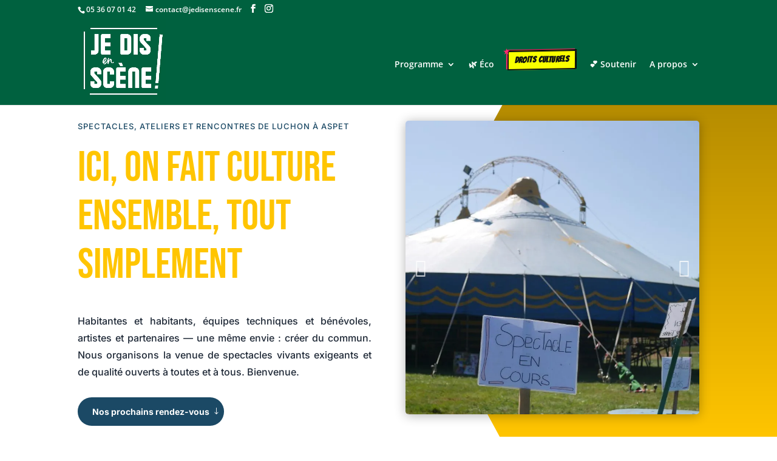

--- FILE ---
content_type: text/html; charset=UTF-8
request_url: https://jedisenscene.fr/?et_blog
body_size: 65076
content:
<!DOCTYPE html><html lang="fr-FR"><head><meta charset="UTF-8" /><meta http-equiv="X-UA-Compatible" content="IE=edge"><link rel="pingback" href="https://jedisenscene.fr/xmlrpc.php" /> <script data-optimized="1" type="text/javascript" src="[data-uri]" defer></script> <title>Je dis en scène ! - Arts de la rue dans les Pyrénées</title><link rel="preconnect" href="https://fonts.gstatic.com" crossorigin /><style id="et-divi-open-sans-inline-css">@font-face{font-family:'Open Sans';font-style:italic;font-weight:300;font-stretch:normal;font-display:swap;src:url(https://fonts.gstatic.com/s/opensans/v44/memQYaGs126MiZpBA-UFUIcVXSCEkx2cmqvXlWq8tWZ0Pw86hd0Rk5hkaVc.ttf) format('truetype')}@font-face{font-family:'Open Sans';font-style:italic;font-weight:400;font-stretch:normal;font-display:swap;src:url(https://fonts.gstatic.com/s/opensans/v44/memQYaGs126MiZpBA-UFUIcVXSCEkx2cmqvXlWq8tWZ0Pw86hd0Rk8ZkaVc.ttf) format('truetype')}@font-face{font-family:'Open Sans';font-style:italic;font-weight:600;font-stretch:normal;font-display:swap;src:url(https://fonts.gstatic.com/s/opensans/v44/memQYaGs126MiZpBA-UFUIcVXSCEkx2cmqvXlWq8tWZ0Pw86hd0RkxhjaVc.ttf) format('truetype')}@font-face{font-family:'Open Sans';font-style:italic;font-weight:700;font-stretch:normal;font-display:swap;src:url(https://fonts.gstatic.com/s/opensans/v44/memQYaGs126MiZpBA-UFUIcVXSCEkx2cmqvXlWq8tWZ0Pw86hd0RkyFjaVc.ttf) format('truetype')}@font-face{font-family:'Open Sans';font-style:italic;font-weight:800;font-stretch:normal;font-display:swap;src:url(https://fonts.gstatic.com/s/opensans/v44/memQYaGs126MiZpBA-UFUIcVXSCEkx2cmqvXlWq8tWZ0Pw86hd0Rk0ZjaVc.ttf) format('truetype')}@font-face{font-family:'Open Sans';font-style:normal;font-weight:300;font-stretch:normal;font-display:swap;src:url(https://fonts.gstatic.com/s/opensans/v44/memSYaGs126MiZpBA-UvWbX2vVnXBbObj2OVZyOOSr4dVJWUgsiH0C4n.ttf) format('truetype')}@font-face{font-family:'Open Sans';font-style:normal;font-weight:400;font-stretch:normal;font-display:swap;src:url(https://fonts.gstatic.com/s/opensans/v44/memSYaGs126MiZpBA-UvWbX2vVnXBbObj2OVZyOOSr4dVJWUgsjZ0C4n.ttf) format('truetype')}@font-face{font-family:'Open Sans';font-style:normal;font-weight:600;font-stretch:normal;font-display:swap;src:url(https://fonts.gstatic.com/s/opensans/v44/memSYaGs126MiZpBA-UvWbX2vVnXBbObj2OVZyOOSr4dVJWUgsgH1y4n.ttf) format('truetype')}@font-face{font-family:'Open Sans';font-style:normal;font-weight:700;font-stretch:normal;font-display:swap;src:url(https://fonts.gstatic.com/s/opensans/v44/memSYaGs126MiZpBA-UvWbX2vVnXBbObj2OVZyOOSr4dVJWUgsg-1y4n.ttf) format('truetype')}@font-face{font-family:'Open Sans';font-style:normal;font-weight:800;font-stretch:normal;font-display:swap;src:url(https://fonts.gstatic.com/s/opensans/v44/memSYaGs126MiZpBA-UvWbX2vVnXBbObj2OVZyOOSr4dVJWUgshZ1y4n.ttf) format('truetype')}@font-face{font-family:'Open Sans';font-style:italic;font-weight:300;font-stretch:normal;font-display:swap;src:url(https://fonts.gstatic.com/l/font?kit=memQYaGs126MiZpBA-UFUIcVXSCEkx2cmqvXlWq8tWZ0Pw86hd0Rk5hkaVQ&skey=743457fe2cc29280&v=v44) format('woff')}@font-face{font-family:'Open Sans';font-style:italic;font-weight:400;font-stretch:normal;font-display:swap;src:url(https://fonts.gstatic.com/l/font?kit=memQYaGs126MiZpBA-UFUIcVXSCEkx2cmqvXlWq8tWZ0Pw86hd0Rk8ZkaVQ&skey=743457fe2cc29280&v=v44) format('woff')}@font-face{font-family:'Open Sans';font-style:italic;font-weight:600;font-stretch:normal;font-display:swap;src:url(https://fonts.gstatic.com/l/font?kit=memQYaGs126MiZpBA-UFUIcVXSCEkx2cmqvXlWq8tWZ0Pw86hd0RkxhjaVQ&skey=743457fe2cc29280&v=v44) format('woff')}@font-face{font-family:'Open Sans';font-style:italic;font-weight:700;font-stretch:normal;font-display:swap;src:url(https://fonts.gstatic.com/l/font?kit=memQYaGs126MiZpBA-UFUIcVXSCEkx2cmqvXlWq8tWZ0Pw86hd0RkyFjaVQ&skey=743457fe2cc29280&v=v44) format('woff')}@font-face{font-family:'Open Sans';font-style:italic;font-weight:800;font-stretch:normal;font-display:swap;src:url(https://fonts.gstatic.com/l/font?kit=memQYaGs126MiZpBA-UFUIcVXSCEkx2cmqvXlWq8tWZ0Pw86hd0Rk0ZjaVQ&skey=743457fe2cc29280&v=v44) format('woff')}@font-face{font-family:'Open Sans';font-style:normal;font-weight:300;font-stretch:normal;font-display:swap;src:url(https://fonts.gstatic.com/l/font?kit=memSYaGs126MiZpBA-UvWbX2vVnXBbObj2OVZyOOSr4dVJWUgsiH0C4k&skey=62c1cbfccc78b4b2&v=v44) format('woff')}@font-face{font-family:'Open Sans';font-style:normal;font-weight:400;font-stretch:normal;font-display:swap;src:url(https://fonts.gstatic.com/l/font?kit=memSYaGs126MiZpBA-UvWbX2vVnXBbObj2OVZyOOSr4dVJWUgsjZ0C4k&skey=62c1cbfccc78b4b2&v=v44) format('woff')}@font-face{font-family:'Open Sans';font-style:normal;font-weight:600;font-stretch:normal;font-display:swap;src:url(https://fonts.gstatic.com/l/font?kit=memSYaGs126MiZpBA-UvWbX2vVnXBbObj2OVZyOOSr4dVJWUgsgH1y4k&skey=62c1cbfccc78b4b2&v=v44) format('woff')}@font-face{font-family:'Open Sans';font-style:normal;font-weight:700;font-stretch:normal;font-display:swap;src:url(https://fonts.gstatic.com/l/font?kit=memSYaGs126MiZpBA-UvWbX2vVnXBbObj2OVZyOOSr4dVJWUgsg-1y4k&skey=62c1cbfccc78b4b2&v=v44) format('woff')}@font-face{font-family:'Open Sans';font-style:normal;font-weight:800;font-stretch:normal;font-display:swap;src:url(https://fonts.gstatic.com/l/font?kit=memSYaGs126MiZpBA-UvWbX2vVnXBbObj2OVZyOOSr4dVJWUgshZ1y4k&skey=62c1cbfccc78b4b2&v=v44) format('woff')}@font-face{font-family:'Open Sans';font-style:italic;font-weight:300;font-stretch:normal;font-display:swap;src:url(https://fonts.gstatic.com/s/opensans/v44/memQYaGs126MiZpBA-UFUIcVXSCEkx2cmqvXlWq8tWZ0Pw86hd0Rk5hkaVI.woff2) format('woff2')}@font-face{font-family:'Open Sans';font-style:italic;font-weight:400;font-stretch:normal;font-display:swap;src:url(https://fonts.gstatic.com/s/opensans/v44/memQYaGs126MiZpBA-UFUIcVXSCEkx2cmqvXlWq8tWZ0Pw86hd0Rk8ZkaVI.woff2) format('woff2')}@font-face{font-family:'Open Sans';font-style:italic;font-weight:600;font-stretch:normal;font-display:swap;src:url(https://fonts.gstatic.com/s/opensans/v44/memQYaGs126MiZpBA-UFUIcVXSCEkx2cmqvXlWq8tWZ0Pw86hd0RkxhjaVI.woff2) format('woff2')}@font-face{font-family:'Open Sans';font-style:italic;font-weight:700;font-stretch:normal;font-display:swap;src:url(https://fonts.gstatic.com/s/opensans/v44/memQYaGs126MiZpBA-UFUIcVXSCEkx2cmqvXlWq8tWZ0Pw86hd0RkyFjaVI.woff2) format('woff2')}@font-face{font-family:'Open Sans';font-style:italic;font-weight:800;font-stretch:normal;font-display:swap;src:url(https://fonts.gstatic.com/s/opensans/v44/memQYaGs126MiZpBA-UFUIcVXSCEkx2cmqvXlWq8tWZ0Pw86hd0Rk0ZjaVI.woff2) format('woff2')}@font-face{font-family:'Open Sans';font-style:normal;font-weight:300;font-stretch:normal;font-display:swap;src:url(https://fonts.gstatic.com/s/opensans/v44/memSYaGs126MiZpBA-UvWbX2vVnXBbObj2OVZyOOSr4dVJWUgsiH0C4i.woff2) format('woff2')}@font-face{font-family:'Open Sans';font-style:normal;font-weight:400;font-stretch:normal;font-display:swap;src:url(https://fonts.gstatic.com/s/opensans/v44/memSYaGs126MiZpBA-UvWbX2vVnXBbObj2OVZyOOSr4dVJWUgsjZ0C4i.woff2) format('woff2')}@font-face{font-family:'Open Sans';font-style:normal;font-weight:600;font-stretch:normal;font-display:swap;src:url(https://fonts.gstatic.com/s/opensans/v44/memSYaGs126MiZpBA-UvWbX2vVnXBbObj2OVZyOOSr4dVJWUgsgH1y4i.woff2) format('woff2')}@font-face{font-family:'Open Sans';font-style:normal;font-weight:700;font-stretch:normal;font-display:swap;src:url(https://fonts.gstatic.com/s/opensans/v44/memSYaGs126MiZpBA-UvWbX2vVnXBbObj2OVZyOOSr4dVJWUgsg-1y4i.woff2) format('woff2')}@font-face{font-family:'Open Sans';font-style:normal;font-weight:800;font-stretch:normal;font-display:swap;src:url(https://fonts.gstatic.com/s/opensans/v44/memSYaGs126MiZpBA-UvWbX2vVnXBbObj2OVZyOOSr4dVJWUgshZ1y4i.woff2) format('woff2')}</style><style id="et-builder-googlefonts-cached-inline">@font-face{font-family:'Bebas Neue';font-style:normal;font-weight:400;font-display:swap;src:url(https://fonts.gstatic.com/s/bebasneue/v16/JTUSjIg69CK48gW7PXoo9Wdhzg.ttf) format('truetype')}@font-face{font-family:'Inter';font-style:normal;font-weight:100;font-display:swap;src:url(https://fonts.gstatic.com/s/inter/v20/UcCO3FwrK3iLTeHuS_nVMrMxCp50SjIw2boKoduKmMEVuLyeAZFhjQ.ttf) format('truetype')}@font-face{font-family:'Inter';font-style:normal;font-weight:200;font-display:swap;src:url(https://fonts.gstatic.com/s/inter/v20/UcCO3FwrK3iLTeHuS_nVMrMxCp50SjIw2boKoduKmMEVuDyfAZFhjQ.ttf) format('truetype')}@font-face{font-family:'Inter';font-style:normal;font-weight:300;font-display:swap;src:url(https://fonts.gstatic.com/s/inter/v20/UcCO3FwrK3iLTeHuS_nVMrMxCp50SjIw2boKoduKmMEVuOKfAZFhjQ.ttf) format('truetype')}@font-face{font-family:'Inter';font-style:normal;font-weight:400;font-display:swap;src:url(https://fonts.gstatic.com/s/inter/v20/UcCO3FwrK3iLTeHuS_nVMrMxCp50SjIw2boKoduKmMEVuLyfAZFhjQ.ttf) format('truetype')}@font-face{font-family:'Inter';font-style:normal;font-weight:500;font-display:swap;src:url(https://fonts.gstatic.com/s/inter/v20/UcCO3FwrK3iLTeHuS_nVMrMxCp50SjIw2boKoduKmMEVuI6fAZFhjQ.ttf) format('truetype')}@font-face{font-family:'Inter';font-style:normal;font-weight:600;font-display:swap;src:url(https://fonts.gstatic.com/s/inter/v20/UcCO3FwrK3iLTeHuS_nVMrMxCp50SjIw2boKoduKmMEVuGKYAZFhjQ.ttf) format('truetype')}@font-face{font-family:'Inter';font-style:normal;font-weight:700;font-display:swap;src:url(https://fonts.gstatic.com/s/inter/v20/UcCO3FwrK3iLTeHuS_nVMrMxCp50SjIw2boKoduKmMEVuFuYAZFhjQ.ttf) format('truetype')}@font-face{font-family:'Inter';font-style:normal;font-weight:800;font-display:swap;src:url(https://fonts.gstatic.com/s/inter/v20/UcCO3FwrK3iLTeHuS_nVMrMxCp50SjIw2boKoduKmMEVuDyYAZFhjQ.ttf) format('truetype')}@font-face{font-family:'Inter';font-style:normal;font-weight:900;font-display:swap;src:url(https://fonts.gstatic.com/s/inter/v20/UcCO3FwrK3iLTeHuS_nVMrMxCp50SjIw2boKoduKmMEVuBWYAZFhjQ.ttf) format('truetype')}@font-face{font-family:'Poppins';font-style:italic;font-weight:100;font-display:swap;src:url(https://fonts.gstatic.com/s/poppins/v24/pxiAyp8kv8JHgFVrJJLmE0tMMPc.ttf) format('truetype')}@font-face{font-family:'Poppins';font-style:italic;font-weight:200;font-display:swap;src:url(https://fonts.gstatic.com/s/poppins/v24/pxiDyp8kv8JHgFVrJJLmv1pVGdeL.ttf) format('truetype')}@font-face{font-family:'Poppins';font-style:italic;font-weight:300;font-display:swap;src:url(https://fonts.gstatic.com/s/poppins/v24/pxiDyp8kv8JHgFVrJJLm21lVGdeL.ttf) format('truetype')}@font-face{font-family:'Poppins';font-style:italic;font-weight:400;font-display:swap;src:url(https://fonts.gstatic.com/s/poppins/v24/pxiGyp8kv8JHgFVrJJLufntF.ttf) format('truetype')}@font-face{font-family:'Poppins';font-style:italic;font-weight:500;font-display:swap;src:url(https://fonts.gstatic.com/s/poppins/v24/pxiDyp8kv8JHgFVrJJLmg1hVGdeL.ttf) format('truetype')}@font-face{font-family:'Poppins';font-style:italic;font-weight:600;font-display:swap;src:url(https://fonts.gstatic.com/s/poppins/v24/pxiDyp8kv8JHgFVrJJLmr19VGdeL.ttf) format('truetype')}@font-face{font-family:'Poppins';font-style:italic;font-weight:700;font-display:swap;src:url(https://fonts.gstatic.com/s/poppins/v24/pxiDyp8kv8JHgFVrJJLmy15VGdeL.ttf) format('truetype')}@font-face{font-family:'Poppins';font-style:italic;font-weight:800;font-display:swap;src:url(https://fonts.gstatic.com/s/poppins/v24/pxiDyp8kv8JHgFVrJJLm111VGdeL.ttf) format('truetype')}@font-face{font-family:'Poppins';font-style:italic;font-weight:900;font-display:swap;src:url(https://fonts.gstatic.com/s/poppins/v24/pxiDyp8kv8JHgFVrJJLm81xVGdeL.ttf) format('truetype')}@font-face{font-family:'Poppins';font-style:normal;font-weight:100;font-display:swap;src:url(https://fonts.gstatic.com/s/poppins/v24/pxiGyp8kv8JHgFVrLPTufntF.ttf) format('truetype')}@font-face{font-family:'Poppins';font-style:normal;font-weight:200;font-display:swap;src:url(https://fonts.gstatic.com/s/poppins/v24/pxiByp8kv8JHgFVrLFj_Z1JlEA.ttf) format('truetype')}@font-face{font-family:'Poppins';font-style:normal;font-weight:300;font-display:swap;src:url(https://fonts.gstatic.com/s/poppins/v24/pxiByp8kv8JHgFVrLDz8Z1JlEA.ttf) format('truetype')}@font-face{font-family:'Poppins';font-style:normal;font-weight:400;font-display:swap;src:url(https://fonts.gstatic.com/s/poppins/v24/pxiEyp8kv8JHgFVrJJnedw.ttf) format('truetype')}@font-face{font-family:'Poppins';font-style:normal;font-weight:500;font-display:swap;src:url(https://fonts.gstatic.com/s/poppins/v24/pxiByp8kv8JHgFVrLGT9Z1JlEA.ttf) format('truetype')}@font-face{font-family:'Poppins';font-style:normal;font-weight:600;font-display:swap;src:url(https://fonts.gstatic.com/s/poppins/v24/pxiByp8kv8JHgFVrLEj6Z1JlEA.ttf) format('truetype')}@font-face{font-family:'Poppins';font-style:normal;font-weight:700;font-display:swap;src:url(https://fonts.gstatic.com/s/poppins/v24/pxiByp8kv8JHgFVrLCz7Z1JlEA.ttf) format('truetype')}@font-face{font-family:'Poppins';font-style:normal;font-weight:800;font-display:swap;src:url(https://fonts.gstatic.com/s/poppins/v24/pxiByp8kv8JHgFVrLDD4Z1JlEA.ttf) format('truetype')}@font-face{font-family:'Poppins';font-style:normal;font-weight:900;font-display:swap;src:url(https://fonts.gstatic.com/s/poppins/v24/pxiByp8kv8JHgFVrLBT5Z1JlEA.ttf) format('truetype')}@font-face{font-family:'Bebas Neue';font-style:normal;font-weight:400;font-display:swap;src:url(https://fonts.gstatic.com/l/font?kit=JTUSjIg69CK48gW7PXoo9WdhzQ&skey=6bd981f07b300212&v=v16) format('woff')}@font-face{font-family:'Inter';font-style:normal;font-weight:100;font-display:swap;src:url(https://fonts.gstatic.com/l/font?kit=UcCO3FwrK3iLTeHuS_nVMrMxCp50SjIw2boKoduKmMEVuLyeAZFhjg&skey=c491285d6722e4fa&v=v20) format('woff')}@font-face{font-family:'Inter';font-style:normal;font-weight:200;font-display:swap;src:url(https://fonts.gstatic.com/l/font?kit=UcCO3FwrK3iLTeHuS_nVMrMxCp50SjIw2boKoduKmMEVuDyfAZFhjg&skey=c491285d6722e4fa&v=v20) format('woff')}@font-face{font-family:'Inter';font-style:normal;font-weight:300;font-display:swap;src:url(https://fonts.gstatic.com/l/font?kit=UcCO3FwrK3iLTeHuS_nVMrMxCp50SjIw2boKoduKmMEVuOKfAZFhjg&skey=c491285d6722e4fa&v=v20) format('woff')}@font-face{font-family:'Inter';font-style:normal;font-weight:400;font-display:swap;src:url(https://fonts.gstatic.com/l/font?kit=UcCO3FwrK3iLTeHuS_nVMrMxCp50SjIw2boKoduKmMEVuLyfAZFhjg&skey=c491285d6722e4fa&v=v20) format('woff')}@font-face{font-family:'Inter';font-style:normal;font-weight:500;font-display:swap;src:url(https://fonts.gstatic.com/l/font?kit=UcCO3FwrK3iLTeHuS_nVMrMxCp50SjIw2boKoduKmMEVuI6fAZFhjg&skey=c491285d6722e4fa&v=v20) format('woff')}@font-face{font-family:'Inter';font-style:normal;font-weight:600;font-display:swap;src:url(https://fonts.gstatic.com/l/font?kit=UcCO3FwrK3iLTeHuS_nVMrMxCp50SjIw2boKoduKmMEVuGKYAZFhjg&skey=c491285d6722e4fa&v=v20) format('woff')}@font-face{font-family:'Inter';font-style:normal;font-weight:700;font-display:swap;src:url(https://fonts.gstatic.com/l/font?kit=UcCO3FwrK3iLTeHuS_nVMrMxCp50SjIw2boKoduKmMEVuFuYAZFhjg&skey=c491285d6722e4fa&v=v20) format('woff')}@font-face{font-family:'Inter';font-style:normal;font-weight:800;font-display:swap;src:url(https://fonts.gstatic.com/l/font?kit=UcCO3FwrK3iLTeHuS_nVMrMxCp50SjIw2boKoduKmMEVuDyYAZFhjg&skey=c491285d6722e4fa&v=v20) format('woff')}@font-face{font-family:'Inter';font-style:normal;font-weight:900;font-display:swap;src:url(https://fonts.gstatic.com/l/font?kit=UcCO3FwrK3iLTeHuS_nVMrMxCp50SjIw2boKoduKmMEVuBWYAZFhjg&skey=c491285d6722e4fa&v=v20) format('woff')}@font-face{font-family:'Poppins';font-style:italic;font-weight:100;font-display:swap;src:url(https://fonts.gstatic.com/l/font?kit=pxiAyp8kv8JHgFVrJJLmE0tMMPQ&skey=14913f5d70e4915e&v=v24) format('woff')}@font-face{font-family:'Poppins';font-style:italic;font-weight:200;font-display:swap;src:url(https://fonts.gstatic.com/l/font?kit=pxiDyp8kv8JHgFVrJJLmv1pVGdeI&skey=e6f64e60fb8d9268&v=v24) format('woff')}@font-face{font-family:'Poppins';font-style:italic;font-weight:300;font-display:swap;src:url(https://fonts.gstatic.com/l/font?kit=pxiDyp8kv8JHgFVrJJLm21lVGdeI&skey=b60188e8ecc47dee&v=v24) format('woff')}@font-face{font-family:'Poppins';font-style:italic;font-weight:400;font-display:swap;src:url(https://fonts.gstatic.com/l/font?kit=pxiGyp8kv8JHgFVrJJLufntG&skey=f21d6e783fa43c88&v=v24) format('woff')}@font-face{font-family:'Poppins';font-style:italic;font-weight:500;font-display:swap;src:url(https://fonts.gstatic.com/l/font?kit=pxiDyp8kv8JHgFVrJJLmg1hVGdeI&skey=b0aa19767d34da85&v=v24) format('woff')}@font-face{font-family:'Poppins';font-style:italic;font-weight:600;font-display:swap;src:url(https://fonts.gstatic.com/l/font?kit=pxiDyp8kv8JHgFVrJJLmr19VGdeI&skey=7fbc556774b13ef0&v=v24) format('woff')}@font-face{font-family:'Poppins';font-style:italic;font-weight:700;font-display:swap;src:url(https://fonts.gstatic.com/l/font?kit=pxiDyp8kv8JHgFVrJJLmy15VGdeI&skey=29c3bd833a54ba8c&v=v24) format('woff')}@font-face{font-family:'Poppins';font-style:italic;font-weight:800;font-display:swap;src:url(https://fonts.gstatic.com/l/font?kit=pxiDyp8kv8JHgFVrJJLm111VGdeI&skey=6ea139488603f28c&v=v24) format('woff')}@font-face{font-family:'Poppins';font-style:italic;font-weight:900;font-display:swap;src:url(https://fonts.gstatic.com/l/font?kit=pxiDyp8kv8JHgFVrJJLm81xVGdeI&skey=846b48b4eada095a&v=v24) format('woff')}@font-face{font-family:'Poppins';font-style:normal;font-weight:100;font-display:swap;src:url(https://fonts.gstatic.com/l/font?kit=pxiGyp8kv8JHgFVrLPTufntG&skey=57be0781cfb72ecd&v=v24) format('woff')}@font-face{font-family:'Poppins';font-style:normal;font-weight:200;font-display:swap;src:url(https://fonts.gstatic.com/l/font?kit=pxiByp8kv8JHgFVrLFj_Z1JlEw&skey=1bdc08fe61c3cc9e&v=v24) format('woff')}@font-face{font-family:'Poppins';font-style:normal;font-weight:300;font-display:swap;src:url(https://fonts.gstatic.com/l/font?kit=pxiByp8kv8JHgFVrLDz8Z1JlEw&skey=4aabc5055a39e031&v=v24) format('woff')}@font-face{font-family:'Poppins';font-style:normal;font-weight:400;font-display:swap;src:url(https://fonts.gstatic.com/l/font?kit=pxiEyp8kv8JHgFVrJJnedA&skey=87759fb096548f6d&v=v24) format('woff')}@font-face{font-family:'Poppins';font-style:normal;font-weight:500;font-display:swap;src:url(https://fonts.gstatic.com/l/font?kit=pxiByp8kv8JHgFVrLGT9Z1JlEw&skey=d4526a9b64c21b87&v=v24) format('woff')}@font-face{font-family:'Poppins';font-style:normal;font-weight:600;font-display:swap;src:url(https://fonts.gstatic.com/l/font?kit=pxiByp8kv8JHgFVrLEj6Z1JlEw&skey=ce7ef9d62ca89319&v=v24) format('woff')}@font-face{font-family:'Poppins';font-style:normal;font-weight:700;font-display:swap;src:url(https://fonts.gstatic.com/l/font?kit=pxiByp8kv8JHgFVrLCz7Z1JlEw&skey=cea76fe63715a67a&v=v24) format('woff')}@font-face{font-family:'Poppins';font-style:normal;font-weight:800;font-display:swap;src:url(https://fonts.gstatic.com/l/font?kit=pxiByp8kv8JHgFVrLDD4Z1JlEw&skey=f01e006f58df81ac&v=v24) format('woff')}@font-face{font-family:'Poppins';font-style:normal;font-weight:900;font-display:swap;src:url(https://fonts.gstatic.com/l/font?kit=pxiByp8kv8JHgFVrLBT5Z1JlEw&skey=6c361c40a830b323&v=v24) format('woff')}@font-face{font-family:'Bebas Neue';font-style:normal;font-weight:400;font-display:swap;src:url(https://fonts.gstatic.com/s/bebasneue/v16/JTUSjIg69CK48gW7PXoo9Wdhyw.woff2) format('woff2')}@font-face{font-family:'Inter';font-style:normal;font-weight:100;font-display:swap;src:url(https://fonts.gstatic.com/s/inter/v20/UcCO3FwrK3iLTeHuS_nVMrMxCp50SjIw2boKoduKmMEVuLyeAZFhiA.woff2) format('woff2')}@font-face{font-family:'Inter';font-style:normal;font-weight:200;font-display:swap;src:url(https://fonts.gstatic.com/s/inter/v20/UcCO3FwrK3iLTeHuS_nVMrMxCp50SjIw2boKoduKmMEVuDyfAZFhiA.woff2) format('woff2')}@font-face{font-family:'Inter';font-style:normal;font-weight:300;font-display:swap;src:url(https://fonts.gstatic.com/s/inter/v20/UcCO3FwrK3iLTeHuS_nVMrMxCp50SjIw2boKoduKmMEVuOKfAZFhiA.woff2) format('woff2')}@font-face{font-family:'Inter';font-style:normal;font-weight:400;font-display:swap;src:url(https://fonts.gstatic.com/s/inter/v20/UcCO3FwrK3iLTeHuS_nVMrMxCp50SjIw2boKoduKmMEVuLyfAZFhiA.woff2) format('woff2')}@font-face{font-family:'Inter';font-style:normal;font-weight:500;font-display:swap;src:url(https://fonts.gstatic.com/s/inter/v20/UcCO3FwrK3iLTeHuS_nVMrMxCp50SjIw2boKoduKmMEVuI6fAZFhiA.woff2) format('woff2')}@font-face{font-family:'Inter';font-style:normal;font-weight:600;font-display:swap;src:url(https://fonts.gstatic.com/s/inter/v20/UcCO3FwrK3iLTeHuS_nVMrMxCp50SjIw2boKoduKmMEVuGKYAZFhiA.woff2) format('woff2')}@font-face{font-family:'Inter';font-style:normal;font-weight:700;font-display:swap;src:url(https://fonts.gstatic.com/s/inter/v20/UcCO3FwrK3iLTeHuS_nVMrMxCp50SjIw2boKoduKmMEVuFuYAZFhiA.woff2) format('woff2')}@font-face{font-family:'Inter';font-style:normal;font-weight:800;font-display:swap;src:url(https://fonts.gstatic.com/s/inter/v20/UcCO3FwrK3iLTeHuS_nVMrMxCp50SjIw2boKoduKmMEVuDyYAZFhiA.woff2) format('woff2')}@font-face{font-family:'Inter';font-style:normal;font-weight:900;font-display:swap;src:url(https://fonts.gstatic.com/s/inter/v20/UcCO3FwrK3iLTeHuS_nVMrMxCp50SjIw2boKoduKmMEVuBWYAZFhiA.woff2) format('woff2')}@font-face{font-family:'Poppins';font-style:italic;font-weight:100;font-display:swap;src:url(https://fonts.gstatic.com/s/poppins/v24/pxiAyp8kv8JHgFVrJJLmE0tMMPI.woff2) format('woff2')}@font-face{font-family:'Poppins';font-style:italic;font-weight:200;font-display:swap;src:url(https://fonts.gstatic.com/s/poppins/v24/pxiDyp8kv8JHgFVrJJLmv1pVGdeO.woff2) format('woff2')}@font-face{font-family:'Poppins';font-style:italic;font-weight:300;font-display:swap;src:url(https://fonts.gstatic.com/s/poppins/v24/pxiDyp8kv8JHgFVrJJLm21lVGdeO.woff2) format('woff2')}@font-face{font-family:'Poppins';font-style:italic;font-weight:400;font-display:swap;src:url(https://fonts.gstatic.com/s/poppins/v24/pxiGyp8kv8JHgFVrJJLufntA.woff2) format('woff2')}@font-face{font-family:'Poppins';font-style:italic;font-weight:500;font-display:swap;src:url(https://fonts.gstatic.com/s/poppins/v24/pxiDyp8kv8JHgFVrJJLmg1hVGdeO.woff2) format('woff2')}@font-face{font-family:'Poppins';font-style:italic;font-weight:600;font-display:swap;src:url(https://fonts.gstatic.com/s/poppins/v24/pxiDyp8kv8JHgFVrJJLmr19VGdeO.woff2) format('woff2')}@font-face{font-family:'Poppins';font-style:italic;font-weight:700;font-display:swap;src:url(https://fonts.gstatic.com/s/poppins/v24/pxiDyp8kv8JHgFVrJJLmy15VGdeO.woff2) format('woff2')}@font-face{font-family:'Poppins';font-style:italic;font-weight:800;font-display:swap;src:url(https://fonts.gstatic.com/s/poppins/v24/pxiDyp8kv8JHgFVrJJLm111VGdeO.woff2) format('woff2')}@font-face{font-family:'Poppins';font-style:italic;font-weight:900;font-display:swap;src:url(https://fonts.gstatic.com/s/poppins/v24/pxiDyp8kv8JHgFVrJJLm81xVGdeO.woff2) format('woff2')}@font-face{font-family:'Poppins';font-style:normal;font-weight:100;font-display:swap;src:url(https://fonts.gstatic.com/s/poppins/v24/pxiGyp8kv8JHgFVrLPTufntA.woff2) format('woff2')}@font-face{font-family:'Poppins';font-style:normal;font-weight:200;font-display:swap;src:url(https://fonts.gstatic.com/s/poppins/v24/pxiByp8kv8JHgFVrLFj_Z1JlFQ.woff2) format('woff2')}@font-face{font-family:'Poppins';font-style:normal;font-weight:300;font-display:swap;src:url(https://fonts.gstatic.com/s/poppins/v24/pxiByp8kv8JHgFVrLDz8Z1JlFQ.woff2) format('woff2')}@font-face{font-family:'Poppins';font-style:normal;font-weight:400;font-display:swap;src:url(https://fonts.gstatic.com/s/poppins/v24/pxiEyp8kv8JHgFVrJJnecg.woff2) format('woff2')}@font-face{font-family:'Poppins';font-style:normal;font-weight:500;font-display:swap;src:url(https://fonts.gstatic.com/s/poppins/v24/pxiByp8kv8JHgFVrLGT9Z1JlFQ.woff2) format('woff2')}@font-face{font-family:'Poppins';font-style:normal;font-weight:600;font-display:swap;src:url(https://fonts.gstatic.com/s/poppins/v24/pxiByp8kv8JHgFVrLEj6Z1JlFQ.woff2) format('woff2')}@font-face{font-family:'Poppins';font-style:normal;font-weight:700;font-display:swap;src:url(https://fonts.gstatic.com/s/poppins/v24/pxiByp8kv8JHgFVrLCz7Z1JlFQ.woff2) format('woff2')}@font-face{font-family:'Poppins';font-style:normal;font-weight:800;font-display:swap;src:url(https://fonts.gstatic.com/s/poppins/v24/pxiByp8kv8JHgFVrLDD4Z1JlFQ.woff2) format('woff2')}@font-face{font-family:'Poppins';font-style:normal;font-weight:900;font-display:swap;src:url(https://fonts.gstatic.com/s/poppins/v24/pxiByp8kv8JHgFVrLBT5Z1JlFQ.woff2) format('woff2')}</style><meta name='robots' content='max-image-preview:large, max-snippet:-1, max-video-preview:-1' /><link rel="canonical" href="https://jedisenscene.fr/"><meta name="description" content="Découvrez Je dis en scène ! une assoication qui organise des événements d’arts de la rue dans les Pyrénées de Luchon à Aspet."><meta property="og:title" content="Je dis en scène ! - Arts de la rue dans les Pyrénées"><meta property="og:type" content="website"><meta property="og:description" content="Découvrez Je dis en scène ! une assoication qui organise des événements d’arts de la rue dans les Pyrénées de Luchon à Aspet."><meta property="og:url" content="https://jedisenscene.fr/"><meta property="og:locale" content="fr_FR"><meta property="og:site_name" content="Je dis en scène !"><meta name="twitter:card" content="summary_large_image"><link rel='dns-prefetch' href='//maxcdn.bootstrapcdn.com' /><link rel="alternate" type="application/rss+xml" title="Je dis en scène ! &raquo; Flux" href="https://jedisenscene.fr/feed/" /><link rel="alternate" type="application/rss+xml" title="Je dis en scène ! &raquo; Flux des commentaires" href="https://jedisenscene.fr/comments/feed/" /><link rel="alternate" type="text/calendar" title="Je dis en scène ! &raquo; Flux iCal" href="https://jedisenscene.fr/evenements/?ical=1" /><link rel="alternate" title="oEmbed (JSON)" type="application/json+oembed" href="https://jedisenscene.fr/wp-json/oembed/1.0/embed?url=https%3A%2F%2Fjedisenscene.fr%2F" /><link rel="alternate" title="oEmbed (XML)" type="text/xml+oembed" href="https://jedisenscene.fr/wp-json/oembed/1.0/embed?url=https%3A%2F%2Fjedisenscene.fr%2F&#038;format=xml" /><meta content="Divi Community Child Theme v.1.1" name="generator"/><style type="text/css">.pt_splitter{display:block;font-style:italic;font-size:50%}.ecs-event-list .decm-events-details .entry-title.title1{display:block!important}.ecs-event-list .decm-events-details .entry-title.title2{display:none!important}</style><link data-optimized="1" rel='stylesheet' id='tribe-events-pro-mini-calendar-block-styles-css' href='https://jedisenscene.fr/wp-content/litespeed/css/e2995dc4702325d60e58443ec70f2c7c.css?ver=9da8e' type='text/css' media='all' /><link data-optimized="1" rel='stylesheet' id='dcl-slick-css' href='https://jedisenscene.fr/wp-content/litespeed/css/1c4887143976c5ab723af27ac8efa197.css?ver=68e39' type='text/css' media='all' /><link data-optimized="1" rel='stylesheet' id='dcl-magnific-css' href='https://jedisenscene.fr/wp-content/litespeed/css/c5f57c2780153e6ba6a41b5c8be9f32c.css?ver=cc3ee' type='text/css' media='all' /><link data-optimized="1" rel='stylesheet' id='dcl-frontend-styles-css' href='https://jedisenscene.fr/wp-content/litespeed/css/faac4b0370fce063962cffbc20c7d3e6.css?ver=36814' type='text/css' media='all' /><link data-optimized="1" rel='stylesheet' id='font-awesome-css' href='https://jedisenscene.fr/wp-content/litespeed/css/7a49aba6f2bcd660cb430107d293d2c8.css?ver=3d2c8' type='text/css' media='all' /><style id='divi-style-parent-inline-inline-css' type='text/css'>/*!
Theme Name: Divi
Theme URI: http://www.elegantthemes.com/gallery/divi/
Version: 4.27.5
Description: Smart. Flexible. Beautiful. Divi is the most powerful theme in our collection.
Author: Elegant Themes
Author URI: http://www.elegantthemes.com
License: GNU General Public License v2
License URI: http://www.gnu.org/licenses/gpl-2.0.html
*/
 a,abbr,acronym,address,applet,b,big,blockquote,body,center,cite,code,dd,del,dfn,div,dl,dt,em,fieldset,font,form,h1,h2,h3,h4,h5,h6,html,i,iframe,img,ins,kbd,label,legend,li,object,ol,p,pre,q,s,samp,small,span,strike,strong,sub,sup,tt,u,ul,var{margin:0;padding:0;border:0;outline:0;font-size:100%;-ms-text-size-adjust:100%;-webkit-text-size-adjust:100%;vertical-align:baseline;background:#fff0}body{line-height:1}ol,ul{list-style:none}blockquote,q{quotes:none}blockquote:after,blockquote:before,q:after,q:before{content:"";content:none}blockquote{margin:20px 0 30px;border-left:5px solid;padding-left:20px}:focus{outline:0}del{text-decoration:line-through}pre{overflow:auto;padding:10px}figure{margin:0}table{border-collapse:collapse;border-spacing:0}article,aside,footer,header,hgroup,nav,section{display:block}body{font-family:Open Sans,Arial,sans-serif;font-size:14px;color:#666;background-color:#fff;line-height:1.7em;font-weight:500;-webkit-font-smoothing:antialiased;-moz-osx-font-smoothing:grayscale}body.page-template-page-template-blank-php #page-container{padding-top:0!important}body.et_cover_background{background-size:cover!important;background-position:top!important;background-repeat:no-repeat!important;background-attachment:fixed}a{color:#2ea3f2}a,a:hover{text-decoration:none}p{padding-bottom:1em}p:not(.has-background):last-of-type{padding-bottom:0}p.et_normal_padding{padding-bottom:1em}strong{font-weight:700}cite,em,i{font-style:italic}code,pre{font-family:Courier New,monospace;margin-bottom:10px}ins{text-decoration:none}sub,sup{height:0;line-height:1;position:relative;vertical-align:baseline}sup{bottom:.8em}sub{top:.3em}dl{margin:0 0 1.5em}dl dt{font-weight:700}dd{margin-left:1.5em}blockquote p{padding-bottom:0}embed,iframe,object,video{max-width:100%}h1,h2,h3,h4,h5,h6{color:#333;padding-bottom:10px;line-height:1em;font-weight:500}h1 a,h2 a,h3 a,h4 a,h5 a,h6 a{color:inherit}h1{font-size:30px}h2{font-size:26px}h3{font-size:22px}h4{font-size:18px}h5{font-size:16px}h6{font-size:14px}input{-webkit-appearance:none}input[type=checkbox]{-webkit-appearance:checkbox}input[type=radio]{-webkit-appearance:radio}input.text,input.title,input[type=email],input[type=password],input[type=tel],input[type=text],select,textarea{background-color:#fff;border:1px solid #bbb;padding:2px;color:#4e4e4e}input.text:focus,input.title:focus,input[type=text]:focus,select:focus,textarea:focus{border-color:#2d3940;color:#3e3e3e}input.text,input.title,input[type=text],select,textarea{margin:0}textarea{padding:4px}button,input,select,textarea{font-family:inherit}img{max-width:100%;height:auto}.clear{clear:both}br.clear{margin:0;padding:0}.pagination{clear:both}#et_search_icon:hover,.et-social-icon a:hover,.et_password_protected_form .et_submit_button,.form-submit .et_pb_buttontton.alt.disabled,.nav-single a,.posted_in a{color:#2ea3f2}.et-search-form,blockquote{border-color:#2ea3f2}#main-content{background-color:#fff}.container{width:80%;max-width:1080px;margin:auto;position:relative}body:not(.et-tb) #main-content .container,body:not(.et-tb-has-header) #main-content .container{padding-top:58px}.et_full_width_page #main-content .container:before{display:none}.main_title{margin-bottom:20px}.et_password_protected_form .et_submit_button:hover,.form-submit .et_pb_button:hover{background:rgb(0 0 0 / .05)}.et_button_icon_visible .et_pb_button{padding-right:2em;padding-left:.7em}.et_button_icon_visible .et_pb_button:after{opacity:1;margin-left:0}.et_button_left .et_pb_button:hover:after{left:.15em}.et_button_left .et_pb_button:after{margin-left:0;left:1em}.et_button_icon_visible.et_button_left .et_pb_button,.et_button_left .et_pb_button:hover,.et_button_left .et_pb_module .et_pb_button:hover{padding-left:2em;padding-right:.7em}.et_button_icon_visible.et_button_left .et_pb_button:after,.et_button_left .et_pb_button:hover:after{left:.15em}.et_password_protected_form .et_submit_button:hover,.form-submit .et_pb_button:hover{padding:.3em 1em}.et_button_no_icon .et_pb_button:after{display:none}.et_button_no_icon.et_button_icon_visible.et_button_left .et_pb_button,.et_button_no_icon.et_button_left .et_pb_button:hover,.et_button_no_icon .et_pb_button,.et_button_no_icon .et_pb_button:hover{padding:.3em 1em!important}.et_button_custom_icon .et_pb_button:after{line-height:1.7em}.et_button_custom_icon.et_button_icon_visible .et_pb_button:after,.et_button_custom_icon .et_pb_button:hover:after{margin-left:.3em}#left-area .post_format-post-format-gallery .wp-block-gallery:first-of-type{padding:0;margin-bottom:-16px}.entry-content table:not(.variations){border:1px solid #eee;margin:0 0 15px;text-align:left;width:100%}.entry-content thead th,.entry-content tr th{color:#555;font-weight:700;padding:9px 24px}.entry-content tr td{border-top:1px solid #eee;padding:6px 24px}#left-area ul,.entry-content ul,.et-l--body ul,.et-l--footer ul,.et-l--header ul{list-style-type:disc;padding:0 0 23px 1em;line-height:26px}#left-area ol,.entry-content ol,.et-l--body ol,.et-l--footer ol,.et-l--header ol{list-style-type:decimal;list-style-position:inside;padding:0 0 23px;line-height:26px}#left-area ul li ul,.entry-content ul li ol{padding:2px 0 2px 20px}#left-area ol li ul,.entry-content ol li ol,.et-l--body ol li ol,.et-l--footer ol li ol,.et-l--header ol li ol{padding:2px 0 2px 35px}#left-area ul.wp-block-gallery{display:-webkit-box;display:-ms-flexbox;display:flex;-ms-flex-wrap:wrap;flex-wrap:wrap;list-style-type:none;padding:0}#left-area ul.products{padding:0!important;line-height:1.7!important;list-style:none!important}.gallery-item a{display:block}.gallery-caption,.gallery-item a{width:90%}#wpadminbar{z-index:100001}#left-area .post-meta{font-size:14px;padding-bottom:15px}#left-area .post-meta a{text-decoration:none;color:#666}#left-area .et_featured_image{padding-bottom:7px}.single .post{padding-bottom:25px}body.single .et_audio_content{margin-bottom:-6px}.nav-single a{text-decoration:none;color:#2ea3f2;font-size:14px;font-weight:400}.nav-previous{float:left}.nav-next{float:right}.et_password_protected_form p input{background-color:#eee;border:none!important;width:100%!important;border-radius:0!important;font-size:14px;color:#999!important;padding:16px!important;-webkit-box-sizing:border-box;box-sizing:border-box}.et_password_protected_form label{display:none}.et_password_protected_form .et_submit_button{font-family:inherit;display:block;float:right;margin:8px auto 0;cursor:pointer}.post-password-required p.nocomments.container{max-width:100%}.post-password-required p.nocomments.container:before{display:none}.aligncenter,div.post .new-post .aligncenter{display:block;margin-left:auto;margin-right:auto}.wp-caption{border:1px solid #ddd;text-align:center;background-color:#f3f3f3;margin-bottom:10px;max-width:96%;padding:8px}.wp-caption.alignleft{margin:0 30px 20px 0}.wp-caption.alignright{margin:0 0 20px 30px}.wp-caption img{margin:0;padding:0;border:0}.wp-caption p.wp-caption-text{font-size:12px;padding:0 4px 5px;margin:0}.alignright{float:right}.alignleft{float:left}img.alignleft{display:inline;float:left;margin-right:15px}img.alignright{display:inline;float:right;margin-left:15px}.page.et_pb_pagebuilder_layout #main-content{background-color:#fff0}body #main-content .et_builder_inner_content>h1,body #main-content .et_builder_inner_content>h2,body #main-content .et_builder_inner_content>h3,body #main-content .et_builder_inner_content>h4,body #main-content .et_builder_inner_content>h5,body #main-content .et_builder_inner_content>h6{line-height:1.4em}body #main-content .et_builder_inner_content>p{line-height:1.7em}.wp-block-pullquote{margin:20px 0 30px}.wp-block-pullquote.has-background blockquote{border-left:none}.wp-block-group.has-background{padding:1.5em 1.5em .5em}@media (min-width:981px){#left-area{width:79.125%;padding-bottom:23px}#main-content .container:before{content:"";position:absolute;top:0;height:100%;width:1px;background-color:#e2e2e2}.et_full_width_page #left-area,.et_no_sidebar #left-area{float:none;width:100%!important}.et_full_width_page #left-area{padding-bottom:0}.et_no_sidebar #main-content .container:before{display:none}}@media (max-width:980px){#page-container{padding-top:80px}.et-tb #page-container,.et-tb-has-header #page-container{padding-top:0!important}#left-area,#sidebar{width:100%!important}#main-content .container:before{display:none!important}.et_full_width_page .et_gallery_item:nth-child(4n+1){clear:none}}@media print{#page-container{padding-top:0!important}}#wp-admin-bar-et-use-visual-builder a:before{font-family:ETmodules!important;content:"\e625";font-size:30px!important;width:28px;margin-top:-3px;color:#974df3!important}#wp-admin-bar-et-use-visual-builder:hover a:before{color:#fff!important}#wp-admin-bar-et-use-visual-builder:hover a,#wp-admin-bar-et-use-visual-builder a:hover{transition:background-color .5s ease;-webkit-transition:background-color .5s ease;-moz-transition:background-color .5s ease;background-color:#7e3bd0!important;color:#fff!important}* html .clearfix,:first-child+html .clearfix{zoom:1}.iphone .et_pb_section_video_bg video::-webkit-media-controls-start-playback-button{display:none!important;-webkit-appearance:none}.et_mobile_device .et_pb_section_parallax .et_pb_parallax_css{background-attachment:scroll}.et-social-facebook a.icon:before{content:"\e093"}.et-social-twitter a.icon:before{content:"\e094"}.et-social-google-plus a.icon:before{content:"\e096"}.et-social-instagram a.icon:before{content:"\e09a"}.et-social-rss a.icon:before{content:"\e09e"}.ai1ec-single-event:after{content:" ";display:table;clear:both}.evcal_event_details .evcal_evdata_cell .eventon_details_shading_bot.eventon_details_shading_bot{z-index:3}.wp-block-divi-layout{margin-bottom:1em}*{-webkit-box-sizing:border-box;box-sizing:border-box}#et-info-email:before,#et-info-phone:before,#et_search_icon:before,.comment-reply-link:after,.et-cart-info span:before,.et-pb-arrow-next:before,.et-pb-arrow-prev:before,.et-social-icon a:before,.et_audio_container .mejs-playpause-button button:before,.et_audio_container .mejs-volume-button button:before,.et_overlay:before,.et_password_protected_form .et_submit_button:after,.et_pb_button:after,.et_pb_contact_reset:after,.et_pb_contact_submit:after,.et_pb_font_icon:before,.et_pb_newsletter_button:after,.et_pb_pricing_table_button:after,.et_pb_promo_button:after,.et_pb_testimonial:before,.et_pb_toggle_title:before,.form-submit .et_pb_button:after,.mobile_menu_bar:before,a.et_pb_more_button:after{font-family:ETmodules!important;speak:none;font-style:normal;font-weight:400;-webkit-font-feature-settings:normal;font-feature-settings:normal;font-variant:normal;text-transform:none;line-height:1;-webkit-font-smoothing:antialiased;-moz-osx-font-smoothing:grayscale;text-shadow:0 0;direction:ltr}.et-pb-icon,.et_pb_custom_button_icon.et_pb_button:after,.et_pb_login .et_pb_custom_button_icon.et_pb_button:after,.et_pb_woo_custom_button_icon .button.et_pb_custom_button_icon.et_pb_button:after,.et_pb_woo_custom_button_icon .button.et_pb_custom_button_icon.et_pb_button:hover:after{content:attr(data-icon)}.et-pb-icon{font-family:ETmodules;speak:none;font-weight:400;-webkit-font-feature-settings:normal;font-feature-settings:normal;font-variant:normal;text-transform:none;line-height:1;-webkit-font-smoothing:antialiased;font-size:96px;font-style:normal;display:inline-block;-webkit-box-sizing:border-box;box-sizing:border-box;direction:ltr}#et-ajax-saving{display:none;-webkit-transition:background .3s,-webkit-box-shadow .3s;transition:background .3s,-webkit-box-shadow .3s;transition:background .3s,box-shadow .3s;transition:background .3s,box-shadow .3s,-webkit-box-shadow .3s;-webkit-box-shadow:rgb(0 139 219 / .247059) 0 0 60px;box-shadow:0 0 60px rgb(0 139 219 / .247059);position:fixed;top:50%;left:50%;width:50px;height:50px;background:#fff;border-radius:50px;margin:-25px 0 0 -25px;z-index:999999;text-align:center}#et-ajax-saving img{margin:9px}.et-safe-mode-indicator,.et-safe-mode-indicator:focus,.et-safe-mode-indicator:hover{-webkit-box-shadow:0 5px 10px rgb(41 196 169 / .15);box-shadow:0 5px 10px rgb(41 196 169 / .15);background:#29c4a9;color:#fff;font-size:14px;font-weight:600;padding:12px;line-height:16px;border-radius:3px;position:fixed;bottom:30px;right:30px;z-index:999999;text-decoration:none;font-family:Open Sans,sans-serif;-webkit-font-smoothing:antialiased;-moz-osx-font-smoothing:grayscale}.et_pb_button{font-size:20px;font-weight:500;padding:.3em 1em;line-height:1.7em!important;background-color:#fff0;background-size:cover;background-position:50%;background-repeat:no-repeat;border:2px solid;border-radius:3px;-webkit-transition-duration:.2s;transition-duration:.2s;-webkit-transition-property:all!important;transition-property:all!important}.et_pb_button,.et_pb_button_inner{position:relative}.et_pb_button:hover,.et_pb_module .et_pb_button:hover{border:2px solid #fff0;padding:.3em 2em .3em .7em}.et_pb_button:hover{background-color:hsl(0 0% 100% / .2)}.et_pb_bg_layout_light.et_pb_button:hover,.et_pb_bg_layout_light .et_pb_button:hover{background-color:rgb(0 0 0 / .05)}.et_pb_button:after,.et_pb_button:before{font-size:32px;line-height:1em;content:"\35";opacity:0;position:absolute;margin-left:-1em;-webkit-transition:all .2s;transition:all .2s;text-transform:none;-webkit-font-feature-settings:"kern" off;font-feature-settings:"kern" off;font-variant:none;font-style:normal;font-weight:400;text-shadow:none}.et_pb_button.et_hover_enabled:hover:after,.et_pb_button.et_pb_hovered:hover:after{-webkit-transition:none!important;transition:none!important}.et_pb_button:before{display:none}.et_pb_button:hover:after{opacity:1;margin-left:0}.et_pb_column_1_3 h1,.et_pb_column_1_4 h1,.et_pb_column_1_5 h1,.et_pb_column_1_6 h1,.et_pb_column_2_5 h1{font-size:26px}.et_pb_column_1_3 h2,.et_pb_column_1_4 h2,.et_pb_column_1_5 h2,.et_pb_column_1_6 h2,.et_pb_column_2_5 h2{font-size:23px}.et_pb_column_1_3 h3,.et_pb_column_1_4 h3,.et_pb_column_1_5 h3,.et_pb_column_1_6 h3,.et_pb_column_2_5 h3{font-size:20px}.et_pb_column_1_3 h4,.et_pb_column_1_4 h4,.et_pb_column_1_5 h4,.et_pb_column_1_6 h4,.et_pb_column_2_5 h4{font-size:18px}.et_pb_column_1_3 h5,.et_pb_column_1_4 h5,.et_pb_column_1_5 h5,.et_pb_column_1_6 h5,.et_pb_column_2_5 h5{font-size:16px}.et_pb_column_1_3 h6,.et_pb_column_1_4 h6,.et_pb_column_1_5 h6,.et_pb_column_1_6 h6,.et_pb_column_2_5 h6{font-size:15px}.et_pb_bg_layout_dark,.et_pb_bg_layout_dark h1,.et_pb_bg_layout_dark h2,.et_pb_bg_layout_dark h3,.et_pb_bg_layout_dark h4,.et_pb_bg_layout_dark h5,.et_pb_bg_layout_dark h6{color:#fff!important}.et_pb_module.et_pb_text_align_left{text-align:left}.et_pb_module.et_pb_text_align_center{text-align:center}.et_pb_module.et_pb_text_align_right{text-align:right}.et_pb_module.et_pb_text_align_justified{text-align:justify}.clearfix:after{visibility:hidden;display:block;font-size:0;content:" ";clear:both;height:0}.et_pb_bg_layout_light .et_pb_more_button{color:#2ea3f2}.et_builder_inner_content{position:relative;z-index:1}header .et_builder_inner_content{z-index:2}.et_pb_css_mix_blend_mode_passthrough{mix-blend-mode:unset!important}.et_pb_image_container{margin:-20px -20px 29px}.et_pb_module_inner{position:relative}.et_hover_enabled_preview{z-index:2}.et_hover_enabled:hover{position:relative;z-index:2}.et_pb_all_tabs,.et_pb_module,.et_pb_posts_nav a,.et_pb_tab,.et_pb_with_background{position:relative;background-size:cover;background-position:50%;background-repeat:no-repeat}.et_pb_background_mask,.et_pb_background_pattern{bottom:0;left:0;position:absolute;right:0;top:0}.et_pb_background_mask{background-size:calc(100% + 2px) calc(100% + 2px);background-repeat:no-repeat;background-position:50%;overflow:hidden}.et_pb_background_pattern{background-position:0 0;background-repeat:repeat}.et_pb_with_border{position:relative;border:0 solid #333}.post-password-required .et_pb_row{padding:0;width:100%}.post-password-required .et_password_protected_form{min-height:0}body.et_pb_pagebuilder_layout.et_pb_show_title .post-password-required .et_password_protected_form h1,body:not(.et_pb_pagebuilder_layout) .post-password-required .et_password_protected_form h1{display:none}.et_pb_no_bg{padding:0!important}.et_overlay.et_pb_inline_icon:before,.et_pb_inline_icon:before{content:attr(data-icon)}.et_pb_more_button{color:inherit;text-shadow:none;text-decoration:none;display:inline-block;margin-top:20px}.et_parallax_bg_wrap{overflow:hidden;position:absolute;top:0;right:0;bottom:0;left:0}.et_parallax_bg{background-repeat:no-repeat;background-position:top;background-size:cover;position:absolute;bottom:0;left:0;width:100%;height:100%;display:block}.et_parallax_bg.et_parallax_bg__hover,.et_parallax_bg.et_parallax_bg_phone,.et_parallax_bg.et_parallax_bg_tablet,.et_parallax_gradient.et_parallax_gradient__hover,.et_parallax_gradient.et_parallax_gradient_phone,.et_parallax_gradient.et_parallax_gradient_tablet,.et_pb_section_parallax_hover:hover .et_parallax_bg:not(.et_parallax_bg__hover),.et_pb_section_parallax_hover:hover .et_parallax_gradient:not(.et_parallax_gradient__hover){display:none}.et_pb_section_parallax_hover:hover .et_parallax_bg.et_parallax_bg__hover,.et_pb_section_parallax_hover:hover .et_parallax_gradient.et_parallax_gradient__hover{display:block}.et_parallax_gradient{bottom:0;display:block;left:0;position:absolute;right:0;top:0}.et_pb_module.et_pb_section_parallax,.et_pb_posts_nav a.et_pb_section_parallax,.et_pb_tab.et_pb_section_parallax{position:relative}.et_pb_section_parallax .et_pb_parallax_css,.et_pb_slides .et_parallax_bg.et_pb_parallax_css{background-attachment:fixed}body.et-bfb .et_pb_section_parallax .et_pb_parallax_css,body.et-bfb .et_pb_slides .et_parallax_bg.et_pb_parallax_css{background-attachment:scroll;bottom:auto}.et_pb_section_parallax.et_pb_column .et_pb_module,.et_pb_section_parallax.et_pb_row .et_pb_column,.et_pb_section_parallax.et_pb_row .et_pb_module{z-index:9;position:relative}.et_pb_more_button:hover:after{opacity:1;margin-left:0}.et_pb_preload .et_pb_section_video_bg,.et_pb_preload>div{visibility:hidden}.et_pb_preload,.et_pb_section.et_pb_section_video.et_pb_preload{position:relative;background:#464646!important}.et_pb_preload:before{content:"";position:absolute;top:50%;left:50%;background:url(https://jedisenscene.fr/wp-content/themes/Divi/includes/builder/styles/images/preloader.gif) no-repeat;border-radius:32px;width:32px;height:32px;margin:-16px 0 0 -16px}.box-shadow-overlay{position:absolute;top:0;left:0;width:100%;height:100%;z-index:10;pointer-events:none}.et_pb_section>.box-shadow-overlay~.et_pb_row{z-index:11}body.safari .section_has_divider{will-change:transform}.et_pb_row>.box-shadow-overlay{z-index:8}.has-box-shadow-overlay{position:relative}.et_clickable{cursor:pointer}.screen-reader-text{border:0;clip:rect(1px,1px,1px,1px);-webkit-clip-path:inset(50%);clip-path:inset(50%);height:1px;margin:-1px;overflow:hidden;padding:0;position:absolute!important;width:1px;word-wrap:normal!important}.et_multi_view_hidden,.et_multi_view_hidden_image{display:none!important}@keyframes multi-view-image-fade{0%{opacity:0}10%{opacity:.1}20%{opacity:.2}30%{opacity:.3}40%{opacity:.4}50%{opacity:.5}60%{opacity:.6}70%{opacity:.7}80%{opacity:.8}90%{opacity:.9}to{opacity:1}}.et_multi_view_image__loading{visibility:hidden}.et_multi_view_image__loaded{-webkit-animation:multi-view-image-fade .5s;animation:multi-view-image-fade .5s}#et-pb-motion-effects-offset-tracker{visibility:hidden!important;opacity:0;position:absolute;top:0;left:0}.et-pb-before-scroll-animation{opacity:0}header.et-l.et-l--header:after{clear:both;display:block;content:""}.et_pb_module{-webkit-animation-timing-function:linear;animation-timing-function:linear;-webkit-animation-duration:.2s;animation-duration:.2s}@-webkit-keyframes fadeBottom{0%{opacity:0;-webkit-transform:translateY(10%);transform:translateY(10%)}to{opacity:1;-webkit-transform:translateY(0);transform:translateY(0)}}@keyframes fadeBottom{0%{opacity:0;-webkit-transform:translateY(10%);transform:translateY(10%)}to{opacity:1;-webkit-transform:translateY(0);transform:translateY(0)}}@-webkit-keyframes fadeLeft{0%{opacity:0;-webkit-transform:translateX(-10%);transform:translateX(-10%)}to{opacity:1;-webkit-transform:translateX(0);transform:translateX(0)}}@keyframes fadeLeft{0%{opacity:0;-webkit-transform:translateX(-10%);transform:translateX(-10%)}to{opacity:1;-webkit-transform:translateX(0);transform:translateX(0)}}@-webkit-keyframes fadeRight{0%{opacity:0;-webkit-transform:translateX(10%);transform:translateX(10%)}to{opacity:1;-webkit-transform:translateX(0);transform:translateX(0)}}@keyframes fadeRight{0%{opacity:0;-webkit-transform:translateX(10%);transform:translateX(10%)}to{opacity:1;-webkit-transform:translateX(0);transform:translateX(0)}}@-webkit-keyframes fadeTop{0%{opacity:0;-webkit-transform:translateY(-10%);transform:translateY(-10%)}to{opacity:1;-webkit-transform:translateX(0);transform:translateX(0)}}@keyframes fadeTop{0%{opacity:0;-webkit-transform:translateY(-10%);transform:translateY(-10%)}to{opacity:1;-webkit-transform:translateX(0);transform:translateX(0)}}@-webkit-keyframes fadeIn{0%{opacity:0}to{opacity:1}}@keyframes fadeIn{0%{opacity:0}to{opacity:1}}.et-waypoint:not(.et_pb_counters){opacity:0}@media (min-width:981px){.et_pb_section.et_section_specialty div.et_pb_row .et_pb_column .et_pb_column .et_pb_module.et-last-child,.et_pb_section.et_section_specialty div.et_pb_row .et_pb_column .et_pb_column .et_pb_module:last-child,.et_pb_section.et_section_specialty div.et_pb_row .et_pb_column .et_pb_row_inner .et_pb_column .et_pb_module.et-last-child,.et_pb_section.et_section_specialty div.et_pb_row .et_pb_column .et_pb_row_inner .et_pb_column .et_pb_module:last-child,.et_pb_section div.et_pb_row .et_pb_column .et_pb_module.et-last-child,.et_pb_section div.et_pb_row .et_pb_column .et_pb_module:last-child{margin-bottom:0}}@media (max-width:980px){.et_overlay.et_pb_inline_icon_tablet:before,.et_pb_inline_icon_tablet:before{content:attr(data-icon-tablet)}.et_parallax_bg.et_parallax_bg_tablet_exist,.et_parallax_gradient.et_parallax_gradient_tablet_exist{display:none}.et_parallax_bg.et_parallax_bg_tablet,.et_parallax_gradient.et_parallax_gradient_tablet{display:block}.et_pb_column .et_pb_module{margin-bottom:30px}.et_pb_row .et_pb_column .et_pb_module.et-last-child,.et_pb_row .et_pb_column .et_pb_module:last-child,.et_section_specialty .et_pb_row .et_pb_column .et_pb_module.et-last-child,.et_section_specialty .et_pb_row .et_pb_column .et_pb_module:last-child{margin-bottom:0}.et_pb_more_button{display:inline-block!important}.et_pb_bg_layout_light_tablet.et_pb_button,.et_pb_bg_layout_light_tablet.et_pb_module.et_pb_button,.et_pb_bg_layout_light_tablet .et_pb_more_button{color:#2ea3f2}.et_pb_bg_layout_light_tablet .et_pb_forgot_password a{color:#666}.et_pb_bg_layout_light_tablet h1,.et_pb_bg_layout_light_tablet h2,.et_pb_bg_layout_light_tablet h3,.et_pb_bg_layout_light_tablet h4,.et_pb_bg_layout_light_tablet h5,.et_pb_bg_layout_light_tablet h6{color:#333!important}.et_pb_module .et_pb_bg_layout_light_tablet.et_pb_button{color:#2ea3f2!important}.et_pb_bg_layout_light_tablet{color:#666!important}.et_pb_bg_layout_dark_tablet,.et_pb_bg_layout_dark_tablet h1,.et_pb_bg_layout_dark_tablet h2,.et_pb_bg_layout_dark_tablet h3,.et_pb_bg_layout_dark_tablet h4,.et_pb_bg_layout_dark_tablet h5,.et_pb_bg_layout_dark_tablet h6{color:#fff!important}.et_pb_bg_layout_dark_tablet.et_pb_button,.et_pb_bg_layout_dark_tablet.et_pb_module.et_pb_button,.et_pb_bg_layout_dark_tablet .et_pb_more_button{color:inherit}.et_pb_bg_layout_dark_tablet .et_pb_forgot_password a{color:#fff}.et_pb_module.et_pb_text_align_left-tablet{text-align:left}.et_pb_module.et_pb_text_align_center-tablet{text-align:center}.et_pb_module.et_pb_text_align_right-tablet{text-align:right}.et_pb_module.et_pb_text_align_justified-tablet{text-align:justify}}@media (max-width:767px){.et_pb_more_button{display:inline-block!important}.et_overlay.et_pb_inline_icon_phone:before,.et_pb_inline_icon_phone:before{content:attr(data-icon-phone)}.et_parallax_bg.et_parallax_bg_phone_exist,.et_parallax_gradient.et_parallax_gradient_phone_exist{display:none}.et_parallax_bg.et_parallax_bg_phone,.et_parallax_gradient.et_parallax_gradient_phone{display:block}.et-hide-mobile{display:none!important}.et_pb_bg_layout_light_phone.et_pb_button,.et_pb_bg_layout_light_phone.et_pb_module.et_pb_button,.et_pb_bg_layout_light_phone .et_pb_more_button{color:#2ea3f2}.et_pb_bg_layout_light_phone .et_pb_forgot_password a{color:#666}.et_pb_bg_layout_light_phone h1,.et_pb_bg_layout_light_phone h2,.et_pb_bg_layout_light_phone h3,.et_pb_bg_layout_light_phone h4,.et_pb_bg_layout_light_phone h5,.et_pb_bg_layout_light_phone h6{color:#333!important}.et_pb_module .et_pb_bg_layout_light_phone.et_pb_button{color:#2ea3f2!important}.et_pb_bg_layout_light_phone{color:#666!important}.et_pb_bg_layout_dark_phone,.et_pb_bg_layout_dark_phone h1,.et_pb_bg_layout_dark_phone h2,.et_pb_bg_layout_dark_phone h3,.et_pb_bg_layout_dark_phone h4,.et_pb_bg_layout_dark_phone h5,.et_pb_bg_layout_dark_phone h6{color:#fff!important}.et_pb_bg_layout_dark_phone.et_pb_button,.et_pb_bg_layout_dark_phone.et_pb_module.et_pb_button,.et_pb_bg_layout_dark_phone .et_pb_more_button{color:inherit}.et_pb_module .et_pb_bg_layout_dark_phone.et_pb_button{color:#fff!important}.et_pb_bg_layout_dark_phone .et_pb_forgot_password a{color:#fff}.et_pb_module.et_pb_text_align_left-phone{text-align:left}.et_pb_module.et_pb_text_align_center-phone{text-align:center}.et_pb_module.et_pb_text_align_right-phone{text-align:right}.et_pb_module.et_pb_text_align_justified-phone{text-align:justify}}@media (max-width:479px){a.et_pb_more_button{display:block}}@media (min-width:768px) and (max-width:980px){[data-et-multi-view-load-tablet-hidden=true]:not(.et_multi_view_swapped){display:none!important}}@media (max-width:767px){[data-et-multi-view-load-phone-hidden=true]:not(.et_multi_view_swapped){display:none!important}}.et_pb_menu.et_pb_menu--style-inline_centered_logo .et_pb_menu__menu nav ul{-webkit-box-pack:center;-ms-flex-pack:center;justify-content:center}@-webkit-keyframes multi-view-image-fade{0%{-webkit-transform:scale(1);transform:scale(1);opacity:1}50%{-webkit-transform:scale(1.01);transform:scale(1.01);opacity:1}to{-webkit-transform:scale(1);transform:scale(1);opacity:1}}</style><style id='divi-dynamic-critical-inline-css' type='text/css'>@font-face{font-family:ETmodules;font-display:block;src:url(//jedisenscene.fr/wp-content/themes/Divi/core/admin/fonts/modules/all/modules.eot);src:url(//jedisenscene.fr/wp-content/themes/Divi/core/admin/fonts/modules/all/modules.eot?#iefix) format("embedded-opentype"),url(//jedisenscene.fr/wp-content/themes/Divi/core/admin/fonts/modules/all/modules.woff) format("woff"),url(//jedisenscene.fr/wp-content/themes/Divi/core/admin/fonts/modules/all/modules.ttf) format("truetype"),url(//jedisenscene.fr/wp-content/themes/Divi/core/admin/fonts/modules/all/modules.svg#ETmodules) format("svg");font-weight:400;font-style:normal}@font-face{font-family:FontAwesome;font-style:normal;font-weight:400;font-display:block;src:url(//jedisenscene.fr/wp-content/themes/Divi/core/admin/fonts/fontawesome/fa-regular-400.eot);src:url(//jedisenscene.fr/wp-content/themes/Divi/core/admin/fonts/fontawesome/fa-regular-400.eot?#iefix) format("embedded-opentype"),url(//jedisenscene.fr/wp-content/themes/Divi/core/admin/fonts/fontawesome/fa-regular-400.woff2) format("woff2"),url(//jedisenscene.fr/wp-content/themes/Divi/core/admin/fonts/fontawesome/fa-regular-400.woff) format("woff"),url(//jedisenscene.fr/wp-content/themes/Divi/core/admin/fonts/fontawesome/fa-regular-400.ttf) format("truetype"),url(//jedisenscene.fr/wp-content/themes/Divi/core/admin/fonts/fontawesome/fa-regular-400.svg#fontawesome) format("svg")}@font-face{font-family:FontAwesome;font-style:normal;font-weight:900;font-display:block;src:url(//jedisenscene.fr/wp-content/themes/Divi/core/admin/fonts/fontawesome/fa-solid-900.eot);src:url(//jedisenscene.fr/wp-content/themes/Divi/core/admin/fonts/fontawesome/fa-solid-900.eot?#iefix) format("embedded-opentype"),url(//jedisenscene.fr/wp-content/themes/Divi/core/admin/fonts/fontawesome/fa-solid-900.woff2) format("woff2"),url(//jedisenscene.fr/wp-content/themes/Divi/core/admin/fonts/fontawesome/fa-solid-900.woff) format("woff"),url(//jedisenscene.fr/wp-content/themes/Divi/core/admin/fonts/fontawesome/fa-solid-900.ttf) format("truetype"),url(//jedisenscene.fr/wp-content/themes/Divi/core/admin/fonts/fontawesome/fa-solid-900.svg#fontawesome) format("svg")}@font-face{font-family:FontAwesome;font-style:normal;font-weight:400;font-display:block;src:url(//jedisenscene.fr/wp-content/themes/Divi/core/admin/fonts/fontawesome/fa-brands-400.eot);src:url(//jedisenscene.fr/wp-content/themes/Divi/core/admin/fonts/fontawesome/fa-brands-400.eot?#iefix) format("embedded-opentype"),url(//jedisenscene.fr/wp-content/themes/Divi/core/admin/fonts/fontawesome/fa-brands-400.woff2) format("woff2"),url(//jedisenscene.fr/wp-content/themes/Divi/core/admin/fonts/fontawesome/fa-brands-400.woff) format("woff"),url(//jedisenscene.fr/wp-content/themes/Divi/core/admin/fonts/fontawesome/fa-brands-400.ttf) format("truetype"),url(//jedisenscene.fr/wp-content/themes/Divi/core/admin/fonts/fontawesome/fa-brands-400.svg#fontawesome) format("svg")}@media (min-width:981px){.et_pb_gutters3 .et_pb_column,.et_pb_gutters3.et_pb_row .et_pb_column{margin-right:5.5%}.et_pb_gutters3 .et_pb_column_4_4,.et_pb_gutters3.et_pb_row .et_pb_column_4_4{width:100%}.et_pb_gutters3 .et_pb_column_4_4 .et_pb_module,.et_pb_gutters3.et_pb_row .et_pb_column_4_4 .et_pb_module{margin-bottom:2.75%}.et_pb_gutters3 .et_pb_column_3_4,.et_pb_gutters3.et_pb_row .et_pb_column_3_4{width:73.625%}.et_pb_gutters3 .et_pb_column_3_4 .et_pb_module,.et_pb_gutters3.et_pb_row .et_pb_column_3_4 .et_pb_module{margin-bottom:3.735%}.et_pb_gutters3 .et_pb_column_2_3,.et_pb_gutters3.et_pb_row .et_pb_column_2_3{width:64.833%}.et_pb_gutters3 .et_pb_column_2_3 .et_pb_module,.et_pb_gutters3.et_pb_row .et_pb_column_2_3 .et_pb_module{margin-bottom:4.242%}.et_pb_gutters3 .et_pb_column_3_5,.et_pb_gutters3.et_pb_row .et_pb_column_3_5{width:57.8%}.et_pb_gutters3 .et_pb_column_3_5 .et_pb_module,.et_pb_gutters3.et_pb_row .et_pb_column_3_5 .et_pb_module{margin-bottom:4.758%}.et_pb_gutters3 .et_pb_column_1_2,.et_pb_gutters3.et_pb_row .et_pb_column_1_2{width:47.25%}.et_pb_gutters3 .et_pb_column_1_2 .et_pb_module,.et_pb_gutters3.et_pb_row .et_pb_column_1_2 .et_pb_module{margin-bottom:5.82%}.et_pb_gutters3 .et_pb_column_2_5,.et_pb_gutters3.et_pb_row .et_pb_column_2_5{width:36.7%}.et_pb_gutters3 .et_pb_column_2_5 .et_pb_module,.et_pb_gutters3.et_pb_row .et_pb_column_2_5 .et_pb_module{margin-bottom:7.493%}.et_pb_gutters3 .et_pb_column_1_3,.et_pb_gutters3.et_pb_row .et_pb_column_1_3{width:29.6667%}.et_pb_gutters3 .et_pb_column_1_3 .et_pb_module,.et_pb_gutters3.et_pb_row .et_pb_column_1_3 .et_pb_module{margin-bottom:9.27%}.et_pb_gutters3 .et_pb_column_1_4,.et_pb_gutters3.et_pb_row .et_pb_column_1_4{width:20.875%}.et_pb_gutters3 .et_pb_column_1_4 .et_pb_module,.et_pb_gutters3.et_pb_row .et_pb_column_1_4 .et_pb_module{margin-bottom:13.174%}.et_pb_gutters3 .et_pb_column_1_5,.et_pb_gutters3.et_pb_row .et_pb_column_1_5{width:15.6%}.et_pb_gutters3 .et_pb_column_1_5 .et_pb_module,.et_pb_gutters3.et_pb_row .et_pb_column_1_5 .et_pb_module{margin-bottom:17.628%}.et_pb_gutters3 .et_pb_column_1_6,.et_pb_gutters3.et_pb_row .et_pb_column_1_6{width:12.0833%}.et_pb_gutters3 .et_pb_column_1_6 .et_pb_module,.et_pb_gutters3.et_pb_row .et_pb_column_1_6 .et_pb_module{margin-bottom:22.759%}.et_pb_gutters3 .et_full_width_page.woocommerce-page ul.products li.product{width:20.875%;margin-right:5.5%;margin-bottom:5.5%}.et_pb_gutters3.et_left_sidebar.woocommerce-page #main-content ul.products li.product,.et_pb_gutters3.et_right_sidebar.woocommerce-page #main-content ul.products li.product{width:28.353%;margin-right:7.47%}.et_pb_gutters3.et_left_sidebar.woocommerce-page #main-content ul.products.columns-1 li.product,.et_pb_gutters3.et_right_sidebar.woocommerce-page #main-content ul.products.columns-1 li.product{width:100%;margin-right:0}.et_pb_gutters3.et_left_sidebar.woocommerce-page #main-content ul.products.columns-2 li.product,.et_pb_gutters3.et_right_sidebar.woocommerce-page #main-content ul.products.columns-2 li.product{width:48%;margin-right:4%}.et_pb_gutters3.et_left_sidebar.woocommerce-page #main-content ul.products.columns-2 li:nth-child(2n+2),.et_pb_gutters3.et_right_sidebar.woocommerce-page #main-content ul.products.columns-2 li:nth-child(2n+2){margin-right:0}.et_pb_gutters3.et_left_sidebar.woocommerce-page #main-content ul.products.columns-2 li:nth-child(3n+1),.et_pb_gutters3.et_right_sidebar.woocommerce-page #main-content ul.products.columns-2 li:nth-child(3n+1){clear:none}}@media (min-width:981px){.et_pb_gutters3 .et_pb_column .et_pb_blog_grid .column.size-1of1 .et_pb_post:last-child,.et_pb_gutters3 .et_pb_column .et_pb_blog_grid .column.size-1of2 .et_pb_post:last-child,.et_pb_gutters3 .et_pb_column .et_pb_blog_grid .column.size-1of3 .et_pb_post:last-child,.et_pb_gutters3.et_pb_row .et_pb_column .et_pb_blog_grid .column.size-1of1 .et_pb_post:last-child,.et_pb_gutters3.et_pb_row .et_pb_column .et_pb_blog_grid .column.size-1of2 .et_pb_post:last-child,.et_pb_gutters3.et_pb_row .et_pb_column .et_pb_blog_grid .column.size-1of3 .et_pb_post:last-child{margin-bottom:30px}.et_pb_gutters3 .et_pb_column_4_4 .et_pb_grid_item,.et_pb_gutters3 .et_pb_column_4_4 .et_pb_shop_grid .woocommerce ul.products li.product,.et_pb_gutters3 .et_pb_column_4_4 .et_pb_widget,.et_pb_gutters3.et_pb_row .et_pb_column_4_4 .et_pb_grid_item,.et_pb_gutters3.et_pb_row .et_pb_column_4_4 .et_pb_shop_grid .woocommerce ul.products li.product,.et_pb_gutters3.et_pb_row .et_pb_column_4_4 .et_pb_widget{width:20.875%;margin-right:5.5%;margin-bottom:5.5%}.et_pb_gutters3 .et_pb_column_4_4 .et_pb_blog_grid .column.size-1of3,.et_pb_gutters3.et_pb_row .et_pb_column_4_4 .et_pb_blog_grid .column.size-1of3{width:29.667%;margin-right:5.5%}.et_pb_gutters3 .et_pb_column_4_4 .et_pb_blog_grid .column.size-1of3 .et_pb_post,.et_pb_gutters3.et_pb_row .et_pb_column_4_4 .et_pb_blog_grid .column.size-1of3 .et_pb_post{margin-bottom:18.539%}.et_pb_gutters3 .et_pb_column_3_4 .et_pb_grid_item,.et_pb_gutters3 .et_pb_column_3_4 .et_pb_shop_grid .woocommerce ul.products li.product,.et_pb_gutters3 .et_pb_column_3_4 .et_pb_widget,.et_pb_gutters3.et_pb_row .et_pb_column_3_4 .et_pb_grid_item,.et_pb_gutters3.et_pb_row .et_pb_column_3_4 .et_pb_shop_grid .woocommerce ul.products li.product,.et_pb_gutters3.et_pb_row .et_pb_column_3_4 .et_pb_widget{width:28.353%;margin-right:7.47%;margin-bottom:7.47%}.et_pb_gutters3 .et_pb_column_3_4 .et_pb_blog_grid .column.size-1of2,.et_pb_gutters3.et_pb_row .et_pb_column_3_4 .et_pb_blog_grid .column.size-1of2{width:46.265%;margin-right:7.47%}.et_pb_gutters3 .et_pb_column_3_4 .et_pb_blog_grid .column.size-1of2 .et_pb_post,.et_pb_gutters3.et_pb_row .et_pb_column_3_4 .et_pb_blog_grid .column.size-1of2 .et_pb_post{margin-bottom:14.941%}.et_pb_gutters3 .et_pb_column_2_3 .et_pb_grid_item,.et_pb_gutters3 .et_pb_column_2_3 .et_pb_shop_grid .woocommerce ul.products li.product,.et_pb_gutters3 .et_pb_column_2_3 .et_pb_widget,.et_pb_gutters3.et_pb_row .et_pb_column_2_3 .et_pb_grid_item,.et_pb_gutters3.et_pb_row .et_pb_column_2_3 .et_pb_shop_grid .woocommerce ul.products li.product,.et_pb_gutters3.et_pb_row .et_pb_column_2_3 .et_pb_widget{width:45.758%;margin-right:8.483%;margin-bottom:8.483%}.et_pb_gutters3 .et_pb_column_2_3 .et_pb_blog_grid .column.size-1of2,.et_pb_gutters3.et_pb_row .et_pb_column_2_3 .et_pb_blog_grid .column.size-1of2{width:45.758%;margin-right:8.483%}.et_pb_gutters3 .et_pb_column_2_3 .et_pb_blog_grid .column.size-1of2 .et_pb_post,.et_pb_gutters3.et_pb_row .et_pb_column_2_3 .et_pb_blog_grid .column.size-1of2 .et_pb_post{margin-bottom:16.967%}.et_pb_gutters3 .et_pb_column_3_5 .et_pb_grid_item,.et_pb_gutters3 .et_pb_column_3_5 .et_pb_shop_grid .woocommerce ul.products li.product,.et_pb_gutters3 .et_pb_column_3_5 .et_pb_widget,.et_pb_gutters3.et_pb_row .et_pb_column_3_5 .et_pb_grid_item,.et_pb_gutters3.et_pb_row .et_pb_column_3_5 .et_pb_shop_grid .woocommerce ul.products li.product,.et_pb_gutters3.et_pb_row .et_pb_column_3_5 .et_pb_widget{width:45.242%;margin-right:9.516%;margin-bottom:9.516%}.et_pb_gutters3 .et_pb_column_3_5 .et_pb_blog_grid .column.size-1of1,.et_pb_gutters3.et_pb_row .et_pb_column_3_5 .et_pb_blog_grid .column.size-1of1{width:100%;margin-right:0}.et_pb_gutters3 .et_pb_column_3_5 .et_pb_blog_grid .column.size-1of1 .et_pb_post,.et_pb_gutters3.et_pb_row .et_pb_column_3_5 .et_pb_blog_grid .column.size-1of1 .et_pb_post{margin-bottom:9.516%}.et_pb_gutters3 .et_pb_column_1_2 .et_pb_grid_item,.et_pb_gutters3 .et_pb_column_1_2 .et_pb_shop_grid .woocommerce ul.products li.product,.et_pb_gutters3 .et_pb_column_1_2 .et_pb_widget,.et_pb_gutters3.et_pb_row .et_pb_column_1_2 .et_pb_grid_item,.et_pb_gutters3.et_pb_row .et_pb_column_1_2 .et_pb_shop_grid .woocommerce ul.products li.product,.et_pb_gutters3.et_pb_row .et_pb_column_1_2 .et_pb_widget{width:44.18%;margin-right:11.64%;margin-bottom:11.64%}.et_pb_gutters3 .et_pb_column_1_2 .et_pb_blog_grid .column.size-1of1,.et_pb_gutters3.et_pb_row .et_pb_column_1_2 .et_pb_blog_grid .column.size-1of1{width:100%;margin-right:0}.et_pb_gutters3 .et_pb_column_1_2 .et_pb_blog_grid .column.size-1of1 .et_pb_post,.et_pb_gutters3.et_pb_row .et_pb_column_1_2 .et_pb_blog_grid .column.size-1of1 .et_pb_post{margin-bottom:11.64%}.et_pb_gutters3 .et_pb_column_2_5 .et_pb_blog_grid .column.size-1of1 .et_pb_post,.et_pb_gutters3 .et_pb_column_2_5 .et_pb_grid_item,.et_pb_gutters3 .et_pb_column_2_5 .et_pb_shop_grid .woocommerce ul.products li.product,.et_pb_gutters3 .et_pb_column_2_5 .et_pb_widget,.et_pb_gutters3.et_pb_row .et_pb_column_2_5 .et_pb_blog_grid .column.size-1of1 .et_pb_post,.et_pb_gutters3.et_pb_row .et_pb_column_2_5 .et_pb_grid_item,.et_pb_gutters3.et_pb_row .et_pb_column_2_5 .et_pb_shop_grid .woocommerce ul.products li.product,.et_pb_gutters3.et_pb_row .et_pb_column_2_5 .et_pb_widget{width:100%;margin-bottom:14.986%}.et_pb_gutters3 .et_pb_column_1_3 .et_pb_blog_grid .column.size-1of1 .et_pb_post,.et_pb_gutters3 .et_pb_column_1_3 .et_pb_grid_item,.et_pb_gutters3 .et_pb_column_1_3 .et_pb_shop_grid .woocommerce ul.products li.product,.et_pb_gutters3 .et_pb_column_1_3 .et_pb_widget,.et_pb_gutters3.et_pb_row .et_pb_column_1_3 .et_pb_blog_grid .column.size-1of1 .et_pb_post,.et_pb_gutters3.et_pb_row .et_pb_column_1_3 .et_pb_grid_item,.et_pb_gutters3.et_pb_row .et_pb_column_1_3 .et_pb_shop_grid .woocommerce ul.products li.product,.et_pb_gutters3.et_pb_row .et_pb_column_1_3 .et_pb_widget{width:100%;margin-bottom:18.539%}.et_pb_gutters3 .et_pb_column_1_4 .et_pb_blog_grid .column.size-1of1 .et_pb_post,.et_pb_gutters3 .et_pb_column_1_4 .et_pb_grid_item,.et_pb_gutters3 .et_pb_column_1_4 .et_pb_shop_grid .woocommerce ul.products li.product,.et_pb_gutters3 .et_pb_column_1_4 .et_pb_widget,.et_pb_gutters3.et_pb_row .et_pb_column_1_4 .et_pb_blog_grid .column.size-1of1 .et_pb_post,.et_pb_gutters3.et_pb_row .et_pb_column_1_4 .et_pb_grid_item,.et_pb_gutters3.et_pb_row .et_pb_column_1_4 .et_pb_shop_grid .woocommerce ul.products li.product,.et_pb_gutters3.et_pb_row .et_pb_column_1_4 .et_pb_widget{width:100%;margin-bottom:26.347%}.et_pb_gutters3 .et_pb_column_1_5 .et_pb_blog_grid .column.size-1of1 .et_pb_post,.et_pb_gutters3 .et_pb_column_1_5 .et_pb_grid_item,.et_pb_gutters3 .et_pb_column_1_5 .et_pb_shop_grid .woocommerce ul.products li.product,.et_pb_gutters3 .et_pb_column_1_5 .et_pb_widget,.et_pb_gutters3.et_pb_row .et_pb_column_1_5 .et_pb_blog_grid .column.size-1of1 .et_pb_post,.et_pb_gutters3.et_pb_row .et_pb_column_1_5 .et_pb_grid_item,.et_pb_gutters3.et_pb_row .et_pb_column_1_5 .et_pb_shop_grid .woocommerce ul.products li.product,.et_pb_gutters3.et_pb_row .et_pb_column_1_5 .et_pb_widget{width:100%;margin-bottom:35.256%}.et_pb_gutters3 .et_pb_column_1_6 .et_pb_blog_grid .column.size-1of1 .et_pb_post,.et_pb_gutters3 .et_pb_column_1_6 .et_pb_grid_item,.et_pb_gutters3 .et_pb_column_1_6 .et_pb_shop_grid .woocommerce ul.products li.product,.et_pb_gutters3 .et_pb_column_1_6 .et_pb_widget,.et_pb_gutters3.et_pb_row .et_pb_column_1_6 .et_pb_blog_grid .column.size-1of1 .et_pb_post,.et_pb_gutters3.et_pb_row .et_pb_column_1_6 .et_pb_grid_item,.et_pb_gutters3.et_pb_row .et_pb_column_1_6 .et_pb_shop_grid .woocommerce ul.products li.product,.et_pb_gutters3.et_pb_row .et_pb_column_1_6 .et_pb_widget{width:100%;margin-bottom:45.517%}.et_pb_gutters3 .et_pb_column_4_4 .et_pb_grid_item.et_pb_portfolio_item:nth-child(4n),.et_pb_gutters3 .et_pb_column_4_4 .et_pb_shop_grid .woocommerce ul.products li.product:nth-child(4n),.et_pb_gutters3 .et_pb_column_4_4 .et_pb_widget:nth-child(4n),.et_pb_gutters3.et_pb_row .et_pb_column_4_4 .et_pb_grid_item.et_pb_portfolio_item:nth-child(4n),.et_pb_gutters3.et_pb_row .et_pb_column_4_4 .et_pb_shop_grid .woocommerce ul.products li.product:nth-child(4n),.et_pb_gutters3.et_pb_row .et_pb_column_4_4 .et_pb_widget:nth-child(4n){margin-right:0}.et_pb_gutters3 .et_pb_column_4_4 .et_pb_grid_item.et_pb_portfolio_item:nth-child(4n+1),.et_pb_gutters3 .et_pb_column_4_4 .et_pb_shop_grid .woocommerce ul.products li.product:nth-child(4n+1),.et_pb_gutters3 .et_pb_column_4_4 .et_pb_widget:nth-child(4n+1),.et_pb_gutters3.et_pb_row .et_pb_column_4_4 .et_pb_grid_item.et_pb_portfolio_item:nth-child(4n+1),.et_pb_gutters3.et_pb_row .et_pb_column_4_4 .et_pb_shop_grid .woocommerce ul.products li.product:nth-child(4n+1),.et_pb_gutters3.et_pb_row .et_pb_column_4_4 .et_pb_widget:nth-child(4n+1){clear:both}.et_pb_gutters3 .et_pb_column_4_4 .et_pb_blog_grid .column.size-1of3:nth-child(3n),.et_pb_gutters3 .et_pb_column_4_4 .et_pb_grid_item.last_in_row,.et_pb_gutters3.et_pb_row .et_pb_column_4_4 .et_pb_blog_grid .column.size-1of3:nth-child(3n),.et_pb_gutters3.et_pb_row .et_pb_column_4_4 .et_pb_grid_item.last_in_row{margin-right:0}.et_pb_gutters3 .et_pb_column_4_4 .et_pb_grid_item.on_last_row,.et_pb_gutters3.et_pb_row .et_pb_column_4_4 .et_pb_grid_item.on_last_row{margin-bottom:0}.et_pb_gutters3 .et_pb_column_3_4 .et_pb_grid_item.et_pb_portfolio_item:nth-child(3n),.et_pb_gutters3 .et_pb_column_3_4 .et_pb_shop_grid .woocommerce ul.products li.product:nth-child(3n),.et_pb_gutters3 .et_pb_column_3_4 .et_pb_widget:nth-child(3n),.et_pb_gutters3.et_pb_row .et_pb_column_3_4 .et_pb_grid_item.et_pb_portfolio_item:nth-child(3n),.et_pb_gutters3.et_pb_row .et_pb_column_3_4 .et_pb_shop_grid .woocommerce ul.products li.product:nth-child(3n),.et_pb_gutters3.et_pb_row .et_pb_column_3_4 .et_pb_widget:nth-child(3n){margin-right:0}.et_pb_gutters3 .et_pb_column_3_4 .et_pb_grid_item.et_pb_portfolio_item:nth-child(3n+1),.et_pb_gutters3 .et_pb_column_3_4 .et_pb_shop_grid .woocommerce ul.products li.product:nth-child(3n+1),.et_pb_gutters3 .et_pb_column_3_4 .et_pb_widget:nth-child(3n+1),.et_pb_gutters3.et_pb_row .et_pb_column_3_4 .et_pb_grid_item.et_pb_portfolio_item:nth-child(3n+1),.et_pb_gutters3.et_pb_row .et_pb_column_3_4 .et_pb_shop_grid .woocommerce ul.products li.product:nth-child(3n+1),.et_pb_gutters3.et_pb_row .et_pb_column_3_4 .et_pb_widget:nth-child(3n+1){clear:both}.et_pb_gutters3 .et_pb_column_3_4 .et_pb_grid_item.last_in_row,.et_pb_gutters3.et_pb_row .et_pb_column_3_4 .et_pb_grid_item.last_in_row{margin-right:0}.et_pb_gutters3 .et_pb_column_3_4 .et_pb_grid_item.on_last_row,.et_pb_gutters3.et_pb_row .et_pb_column_3_4 .et_pb_grid_item.on_last_row{margin-bottom:0}.et_pb_gutters3 .et_pb_column_1_2 .et_pb_grid_item.et_pb_portfolio_item:nth-child(2n),.et_pb_gutters3 .et_pb_column_1_2 .et_pb_shop_grid .woocommerce ul.products li.product:nth-child(2n),.et_pb_gutters3 .et_pb_column_1_2 .et_pb_widget:nth-child(2n),.et_pb_gutters3 .et_pb_column_2_3 .et_pb_grid_item.et_pb_portfolio_item:nth-child(2n),.et_pb_gutters3 .et_pb_column_2_3 .et_pb_shop_grid .woocommerce ul.products li.product:nth-child(2n),.et_pb_gutters3 .et_pb_column_2_3 .et_pb_widget:nth-child(2n),.et_pb_gutters3.et_pb_row .et_pb_column_1_2 .et_pb_grid_item.et_pb_portfolio_item:nth-child(2n),.et_pb_gutters3.et_pb_row .et_pb_column_1_2 .et_pb_shop_grid .woocommerce ul.products li.product:nth-child(2n),.et_pb_gutters3.et_pb_row .et_pb_column_1_2 .et_pb_widget:nth-child(2n),.et_pb_gutters3.et_pb_row .et_pb_column_2_3 .et_pb_grid_item.et_pb_portfolio_item:nth-child(2n),.et_pb_gutters3.et_pb_row .et_pb_column_2_3 .et_pb_shop_grid .woocommerce ul.products li.product:nth-child(2n),.et_pb_gutters3.et_pb_row .et_pb_column_2_3 .et_pb_widget:nth-child(2n){margin-right:0}.et_pb_gutters3 .et_pb_column_1_2 .et_pb_grid_item.et_pb_portfolio_item:nth-child(odd),.et_pb_gutters3 .et_pb_column_1_2 .et_pb_shop_grid .woocommerce ul.products li.product:nth-child(odd),.et_pb_gutters3 .et_pb_column_1_2 .et_pb_widget:nth-child(odd),.et_pb_gutters3 .et_pb_column_2_3 .et_pb_grid_item.et_pb_portfolio_item:nth-child(odd),.et_pb_gutters3 .et_pb_column_2_3 .et_pb_shop_grid .woocommerce ul.products li.product:nth-child(odd),.et_pb_gutters3 .et_pb_column_2_3 .et_pb_widget:nth-child(odd),.et_pb_gutters3.et_pb_row .et_pb_column_1_2 .et_pb_grid_item.et_pb_portfolio_item:nth-child(odd),.et_pb_gutters3.et_pb_row .et_pb_column_1_2 .et_pb_shop_grid .woocommerce ul.products li.product:nth-child(odd),.et_pb_gutters3.et_pb_row .et_pb_column_1_2 .et_pb_widget:nth-child(odd),.et_pb_gutters3.et_pb_row .et_pb_column_2_3 .et_pb_grid_item.et_pb_portfolio_item:nth-child(odd),.et_pb_gutters3.et_pb_row .et_pb_column_2_3 .et_pb_shop_grid .woocommerce ul.products li.product:nth-child(odd),.et_pb_gutters3.et_pb_row .et_pb_column_2_3 .et_pb_widget:nth-child(odd){clear:both}.et_pb_gutters3 .et_pb_column_1_2 .et_pb_grid_item.last_in_row,.et_pb_gutters3 .et_pb_column_2_3 .et_pb_grid_item.last_in_row,.et_pb_gutters3.et_pb_row .et_pb_column_1_2 .et_pb_grid_item.last_in_row,.et_pb_gutters3.et_pb_row .et_pb_column_2_3 .et_pb_grid_item.last_in_row{margin-right:0}.et_pb_gutters3 .et_pb_column_1_2 .et_pb_grid_item.on_last_row,.et_pb_gutters3 .et_pb_column_2_3 .et_pb_grid_item.on_last_row,.et_pb_gutters3.et_pb_row .et_pb_column_1_2 .et_pb_grid_item.on_last_row,.et_pb_gutters3.et_pb_row .et_pb_column_2_3 .et_pb_grid_item.on_last_row{margin-bottom:0}.et_pb_gutters3 .et_pb_column_3_5 .et_pb_grid_item.et_pb_portfolio_item:nth-child(2n),.et_pb_gutters3 .et_pb_column_3_5 .et_pb_shop_grid .woocommerce ul.products li.product:nth-child(2n),.et_pb_gutters3 .et_pb_column_3_5 .et_pb_widget:nth-child(2n),.et_pb_gutters3.et_pb_row .et_pb_column_3_5 .et_pb_grid_item.et_pb_portfolio_item:nth-child(2n),.et_pb_gutters3.et_pb_row .et_pb_column_3_5 .et_pb_shop_grid .woocommerce ul.products li.product:nth-child(2n),.et_pb_gutters3.et_pb_row .et_pb_column_3_5 .et_pb_widget:nth-child(2n){margin-right:0}.et_pb_gutters3 .et_pb_column_3_5 .et_pb_grid_item.et_pb_portfolio_item:nth-child(odd),.et_pb_gutters3 .et_pb_column_3_5 .et_pb_shop_grid .woocommerce ul.products li.product:nth-child(odd),.et_pb_gutters3 .et_pb_column_3_5 .et_pb_widget:nth-child(odd),.et_pb_gutters3.et_pb_row .et_pb_column_3_5 .et_pb_grid_item.et_pb_portfolio_item:nth-child(odd),.et_pb_gutters3.et_pb_row .et_pb_column_3_5 .et_pb_shop_grid .woocommerce ul.products li.product:nth-child(odd),.et_pb_gutters3.et_pb_row .et_pb_column_3_5 .et_pb_widget:nth-child(odd){clear:both}.et_pb_gutters3 .et_pb_column_3_5 .et_pb_grid_item.last_in_row,.et_pb_gutters3.et_pb_row .et_pb_column_3_5 .et_pb_grid_item.last_in_row{margin-right:0}.et_pb_gutters3 .et_pb_column_1_3 .et_pb_grid_item.on_last_row,.et_pb_gutters3 .et_pb_column_1_4 .et_pb_grid_item.on_last_row,.et_pb_gutters3 .et_pb_column_1_5 .et_pb_grid_item.on_last_row,.et_pb_gutters3 .et_pb_column_1_6 .et_pb_grid_item.on_last_row,.et_pb_gutters3 .et_pb_column_3_5 .et_pb_grid_item.on_last_row,.et_pb_gutters3.et_pb_row .et_pb_column_1_3 .et_pb_grid_item.on_last_row,.et_pb_gutters3.et_pb_row .et_pb_column_1_4 .et_pb_grid_item.on_last_row,.et_pb_gutters3.et_pb_row .et_pb_column_1_5 .et_pb_grid_item.on_last_row,.et_pb_gutters3.et_pb_row .et_pb_column_1_6 .et_pb_grid_item.on_last_row,.et_pb_gutters3.et_pb_row .et_pb_column_3_5 .et_pb_grid_item.on_last_row{margin-bottom:0}.et_pb_gutters3 .et_pb_column_1_2 .et_pb_blog_grid .column.size-1of2:nth-child(2n),.et_pb_gutters3 .et_pb_column_1_2 .et_pb_blog_grid .column.size-1of3:nth-child(3n),.et_pb_gutters3 .et_pb_column_1_2 .et_pb_grid_item.last_in_row,.et_pb_gutters3 .et_pb_column_2_3 .et_pb_blog_grid .column.size-1of2:nth-child(2n),.et_pb_gutters3 .et_pb_column_2_3 .et_pb_blog_grid .column.size-1of3:nth-child(3n),.et_pb_gutters3 .et_pb_column_2_3 .et_pb_grid_item.last_in_row,.et_pb_gutters3 .et_pb_column_3_4 .et_pb_blog_grid .column.size-1of2:nth-child(2n),.et_pb_gutters3 .et_pb_column_3_4 .et_pb_blog_grid .column.size-1of3:nth-child(3n),.et_pb_gutters3 .et_pb_column_3_4 .et_pb_grid_item.last_in_row,.et_pb_gutters3.et_pb_row .et_pb_column_1_2 .et_pb_blog_grid .column.size-1of2:nth-child(2n),.et_pb_gutters3.et_pb_row .et_pb_column_1_2 .et_pb_blog_grid .column.size-1of3:nth-child(3n),.et_pb_gutters3.et_pb_row .et_pb_column_1_2 .et_pb_grid_item.last_in_row,.et_pb_gutters3.et_pb_row .et_pb_column_2_3 .et_pb_blog_grid .column.size-1of2:nth-child(2n),.et_pb_gutters3.et_pb_row .et_pb_column_2_3 .et_pb_blog_grid .column.size-1of3:nth-child(3n),.et_pb_gutters3.et_pb_row .et_pb_column_2_3 .et_pb_grid_item.last_in_row,.et_pb_gutters3.et_pb_row .et_pb_column_3_4 .et_pb_blog_grid .column.size-1of2:nth-child(2n),.et_pb_gutters3.et_pb_row .et_pb_column_3_4 .et_pb_blog_grid .column.size-1of3:nth-child(3n),.et_pb_gutters3.et_pb_row .et_pb_column_3_4 .et_pb_grid_item.last_in_row{margin-right:0}.et_pb_gutters3 .et_pb_column_1_2 .et_pb_grid_item.on_last_row,.et_pb_gutters3 .et_pb_column_2_3 .et_pb_grid_item.on_last_row,.et_pb_gutters3 .et_pb_column_3_4 .et_pb_grid_item.on_last_row,.et_pb_gutters3.et_pb_row .et_pb_column_1_2 .et_pb_grid_item.on_last_row,.et_pb_gutters3.et_pb_row .et_pb_column_2_3 .et_pb_grid_item.on_last_row,.et_pb_gutters3.et_pb_row .et_pb_column_3_4 .et_pb_grid_item.on_last_row{margin-bottom:0}}#et-secondary-menu li,#top-menu li{word-wrap:break-word}.nav li ul,.et_mobile_menu{border-color:#2EA3F2}.mobile_menu_bar:before,.mobile_menu_bar:after,#top-menu li.current-menu-ancestor>a,#top-menu li.current-menu-item>a{color:#2EA3F2}#main-header{-webkit-transition:background-color 0.4s,color 0.4s,opacity 0.4s ease-in-out,-webkit-transform 0.4s;transition:background-color 0.4s,color 0.4s,opacity 0.4s ease-in-out,-webkit-transform 0.4s;transition:background-color 0.4s,color 0.4s,transform 0.4s,opacity 0.4s ease-in-out;transition:background-color 0.4s,color 0.4s,transform 0.4s,opacity 0.4s ease-in-out,-webkit-transform 0.4s}#main-header.et-disabled-animations *{-webkit-transition-duration:0s!important;transition-duration:0s!important}.container{text-align:left;position:relative}.et_fixed_nav.et_show_nav #page-container{padding-top:80px}.et_fixed_nav.et_show_nav.et-tb #page-container,.et_fixed_nav.et_show_nav.et-tb-has-header #page-container{padding-top:0!important}.et_fixed_nav.et_show_nav.et_secondary_nav_enabled #page-container{padding-top:111px}.et_fixed_nav.et_show_nav.et_secondary_nav_enabled.et_header_style_centered #page-container{padding-top:177px}.et_fixed_nav.et_show_nav.et_header_style_centered #page-container{padding-top:147px}.et_fixed_nav #main-header{position:fixed}.et-cloud-item-editor #page-container{padding-top:0!important}.et_header_style_left #et-top-navigation{padding-top:33px}.et_header_style_left #et-top-navigation nav>ul>li>a{padding-bottom:33px}.et_header_style_left .logo_container{position:absolute;height:100%;width:100%}.et_header_style_left #et-top-navigation .mobile_menu_bar{padding-bottom:24px}.et_hide_search_icon #et_top_search{display:none!important}#logo{width:auto;-webkit-transition:all 0.4s ease-in-out;transition:all 0.4s ease-in-out;margin-bottom:0;max-height:54%;display:inline-block;float:none;vertical-align:middle;-webkit-transform:translate3d(0,0,0)}.et_pb_svg_logo #logo{height:54%}.logo_container{-webkit-transition:all 0.4s ease-in-out;transition:all 0.4s ease-in-out}span.logo_helper{display:inline-block;height:100%;vertical-align:middle;width:0}.safari .centered-inline-logo-wrap{-webkit-transform:translate3d(0,0,0);-webkit-transition:all 0.4s ease-in-out;transition:all 0.4s ease-in-out}#et-define-logo-wrap img{width:100%}.gecko #et-define-logo-wrap.svg-logo{position:relative!important}#top-menu-nav,#top-menu{line-height:0}#et-top-navigation{font-weight:600}.et_fixed_nav #et-top-navigation{-webkit-transition:all 0.4s ease-in-out;transition:all 0.4s ease-in-out}.et-cart-info span:before{content:"\e07a";margin-right:10px;position:relative}nav#top-menu-nav,#top-menu,nav.et-menu-nav,.et-menu{float:left}#top-menu li{display:inline-block;font-size:14px;padding-right:22px}#top-menu>li:last-child{padding-right:0}.et_fullwidth_nav.et_non_fixed_nav.et_header_style_left #top-menu>li:last-child>ul.sub-menu{right:0}#top-menu a{color:rgb(0 0 0 / .6);text-decoration:none;display:block;position:relative;-webkit-transition:opacity 0.4s ease-in-out,background-color 0.4s ease-in-out;transition:opacity 0.4s ease-in-out,background-color 0.4s ease-in-out}#top-menu-nav>ul>li>a:hover{opacity:.7;-webkit-transition:all 0.4s ease-in-out;transition:all 0.4s ease-in-out}#et_search_icon:before{content:"\55";font-size:17px;left:0;position:absolute;top:-3px}#et_search_icon:hover{cursor:pointer}#et_top_search{float:right;margin:3px 0 0 22px;position:relative;display:block;width:18px}#et_top_search.et_search_opened{position:absolute;width:100%}.et-search-form{top:0;bottom:0;right:0;position:absolute;z-index:1000;width:100%}.et-search-form input{width:90%;border:none;color:#333;position:absolute;top:0;bottom:0;right:30px;margin:auto;background:#fff0}.et-search-form .et-search-field::-ms-clear{width:0;height:0;display:none}.et_search_form_container{-webkit-animation:none;animation:none;-o-animation:none}.container.et_search_form_container{position:relative;opacity:0;height:1px}.container.et_search_form_container.et_pb_search_visible{z-index:999;-webkit-animation:fadeInTop 1s 1 cubic-bezier(.77,0,.175,1);animation:fadeInTop 1s 1 cubic-bezier(.77,0,.175,1)}.et_pb_search_visible.et_pb_no_animation{opacity:1}.et_pb_search_form_hidden{-webkit-animation:fadeOutTop 1s 1 cubic-bezier(.77,0,.175,1);animation:fadeOutTop 1s 1 cubic-bezier(.77,0,.175,1)}span.et_close_search_field{display:block;width:30px;height:30px;z-index:99999;position:absolute;right:0;cursor:pointer;top:0;bottom:0;margin:auto}span.et_close_search_field:after{font-family:'ETmodules';content:'\4d';speak:none;font-weight:400;font-variant:normal;text-transform:none;line-height:1;-webkit-font-smoothing:antialiased;font-size:32px;display:inline-block;-webkit-box-sizing:border-box;box-sizing:border-box}.container.et_menu_container{z-index:99}.container.et_search_form_container.et_pb_search_form_hidden{z-index:1!important}.et_search_outer{width:100%;overflow:hidden;position:absolute;top:0}.container.et_pb_menu_hidden{z-index:-1}form.et-search-form{background:#fff0!important}input[type="search"]::-webkit-search-cancel-button{-webkit-appearance:none}.et-cart-info{color:inherit}#et-top-navigation .et-cart-info{float:left;margin:-2px 0 0 22px;font-size:16px}#et-top-navigation{float:right}#top-menu li li{padding:0 20px;margin:0}#top-menu li li a{padding:6px 20px;width:200px}.nav li.et-touch-hover>ul{opacity:1;visibility:visible}#top-menu .menu-item-has-children>a:first-child:after,#et-secondary-nav .menu-item-has-children>a:first-child:after{font-family:'ETmodules';content:"3";font-size:16px;position:absolute;right:0;top:0;font-weight:800}#top-menu .menu-item-has-children>a:first-child,#et-secondary-nav .menu-item-has-children>a:first-child{padding-right:20px}#top-menu li .menu-item-has-children>a:first-child{padding-right:40px}#top-menu li .menu-item-has-children>a:first-child:after{right:20px;top:6px}#top-menu li.mega-menu{position:inherit}#top-menu li.mega-menu>ul{padding:30px 20px;position:absolute!important;width:100%;left:0!important}#top-menu li.mega-menu ul li{margin:0;float:left!important;display:block!important;padding:0!important}#top-menu li.mega-menu>ul>li:nth-of-type(4n){clear:right}#top-menu li.mega-menu>ul>li:nth-of-type(4n+1){clear:left}#top-menu li.mega-menu ul li li{width:100%}#top-menu li.mega-menu li>ul{-webkit-animation:none!important;animation:none!important;padding:0;border:none;left:auto;top:auto;width:90%!important;position:relative;-webkit-box-shadow:none;box-shadow:none}#top-menu li.mega-menu li ul{visibility:visible;opacity:1;display:none}#top-menu li.mega-menu.et-hover li ul{display:block}#top-menu li.mega-menu.et-hover>ul{opacity:1!important;visibility:visible!important}#top-menu li.mega-menu>ul>li>a{width:90%;padding:0 20px 10px}#top-menu li.mega-menu>ul>li>a:first-child{padding-top:0!important;font-weight:700;border-bottom:1px solid rgb(0 0 0 / .03)}#top-menu li.mega-menu>ul>li>a:first-child:hover{background-color:transparent!important}#top-menu li.mega-menu li>a{width:100%}#top-menu li.mega-menu.mega-menu-parent li li,#top-menu li.mega-menu.mega-menu-parent li>a{width:100%!important}#top-menu li.mega-menu.mega-menu-parent li>.sub-menu{float:left;width:100%!important}#top-menu li.mega-menu>ul>li{width:25%;margin:0}#top-menu li.mega-menu.mega-menu-parent-3>ul>li{width:33.33%}#top-menu li.mega-menu.mega-menu-parent-2>ul>li{width:50%}#top-menu li.mega-menu.mega-menu-parent-1>ul>li{width:100%}#top-menu li.mega-menu .menu-item-has-children>a:first-child:after{display:none}#top-menu li.mega-menu>ul>li>ul>li{width:100%;margin:0}#et_mobile_nav_menu{float:right;display:none}.mobile_menu_bar{position:relative;display:block;line-height:0}.mobile_menu_bar:before,.et_toggle_slide_menu:after{content:"\61";font-size:32px;left:0;position:relative;top:0;cursor:pointer}.mobile_nav .select_page{display:none}.et_pb_menu_hidden #top-menu,.et_pb_menu_hidden #et_search_icon:before,.et_pb_menu_hidden .et-cart-info{opacity:0;-webkit-animation:fadeOutBottom 1s 1 cubic-bezier(.77,0,.175,1);animation:fadeOutBottom 1s 1 cubic-bezier(.77,0,.175,1)}.et_pb_menu_visible #top-menu,.et_pb_menu_visible #et_search_icon:before,.et_pb_menu_visible .et-cart-info{z-index:99;opacity:1;-webkit-animation:fadeInBottom 1s 1 cubic-bezier(.77,0,.175,1);animation:fadeInBottom 1s 1 cubic-bezier(.77,0,.175,1)}.et_pb_menu_hidden #top-menu,.et_pb_menu_hidden #et_search_icon:before,.et_pb_menu_hidden .mobile_menu_bar{opacity:0;-webkit-animation:fadeOutBottom 1s 1 cubic-bezier(.77,0,.175,1);animation:fadeOutBottom 1s 1 cubic-bezier(.77,0,.175,1)}.et_pb_menu_visible #top-menu,.et_pb_menu_visible #et_search_icon:before,.et_pb_menu_visible .mobile_menu_bar{z-index:99;opacity:1;-webkit-animation:fadeInBottom 1s 1 cubic-bezier(.77,0,.175,1);animation:fadeInBottom 1s 1 cubic-bezier(.77,0,.175,1)}.et_pb_no_animation #top-menu,.et_pb_no_animation #et_search_icon:before,.et_pb_no_animation .mobile_menu_bar,.et_pb_no_animation.et_search_form_container{animation:none!important;-o-animation:none!important;-webkit-animation:none!important;-moz-animation:none!important}body.admin-bar.et_fixed_nav #main-header{top:32px}body.et-wp-pre-3_8.admin-bar.et_fixed_nav #main-header{top:28px}body.et_fixed_nav.et_secondary_nav_enabled #main-header{top:30px}body.admin-bar.et_fixed_nav.et_secondary_nav_enabled #main-header{top:63px}@media all and (min-width:981px){.et_hide_primary_logo #main-header:not(.et-fixed-header) .logo_container,.et_hide_fixed_logo #main-header.et-fixed-header .logo_container{height:0;opacity:0;-webkit-transition:all 0.4s ease-in-out;transition:all 0.4s ease-in-out}.et_hide_primary_logo #main-header:not(.et-fixed-header) .centered-inline-logo-wrap,.et_hide_fixed_logo #main-header.et-fixed-header .centered-inline-logo-wrap{height:0;opacity:0;padding:0}.et-animated-content#page-container{-webkit-transition:margin-top 0.4s ease-in-out;transition:margin-top 0.4s ease-in-out}.et_hide_nav #page-container{-webkit-transition:none;transition:none}.et_fullwidth_nav .et-search-form,.et_fullwidth_nav .et_close_search_field{right:30px}#main-header.et-fixed-header{-webkit-box-shadow:0 0 7px rgb(0 0 0 / .1)!important;box-shadow:0 0 7px rgb(0 0 0 / .1)!important}.et_header_style_left .et-fixed-header #et-top-navigation{padding-top:20px}.et_header_style_left .et-fixed-header #et-top-navigation nav>ul>li>a{padding-bottom:20px}.et_hide_nav.et_fixed_nav #main-header{opacity:0}.et_hide_nav.et_fixed_nav .et-fixed-header#main-header{-webkit-transform:translateY(0)!important;transform:translateY(0)!important;opacity:1}.et_hide_nav .centered-inline-logo-wrap,.et_hide_nav.et_fixed_nav #main-header,.et_hide_nav.et_fixed_nav #main-header,.et_hide_nav .centered-inline-logo-wrap{-webkit-transition-duration:.7s;transition-duration:.7s}.et_hide_nav #page-container{padding-top:0!important}.et_primary_nav_dropdown_animation_fade #et-top-navigation ul li:hover>ul,.et_secondary_nav_dropdown_animation_fade #et-secondary-nav li:hover>ul{-webkit-transition:all .2s ease-in-out;transition:all .2s ease-in-out}.et_primary_nav_dropdown_animation_slide #et-top-navigation ul li:hover>ul,.et_secondary_nav_dropdown_animation_slide #et-secondary-nav li:hover>ul{-webkit-animation:fadeLeft .4s ease-in-out;animation:fadeLeft .4s ease-in-out}.et_primary_nav_dropdown_animation_expand #et-top-navigation ul li:hover>ul,.et_secondary_nav_dropdown_animation_expand #et-secondary-nav li:hover>ul{-webkit-transform-origin:0 0;transform-origin:0 0;-webkit-animation:Grow .4s ease-in-out;animation:Grow .4s ease-in-out;-webkit-backface-visibility:visible!important;backface-visibility:visible!important}.et_primary_nav_dropdown_animation_flip #et-top-navigation ul li ul li:hover>ul,.et_secondary_nav_dropdown_animation_flip #et-secondary-nav ul li:hover>ul{-webkit-animation:flipInX .6s ease-in-out;animation:flipInX .6s ease-in-out;-webkit-backface-visibility:visible!important;backface-visibility:visible!important}.et_primary_nav_dropdown_animation_flip #et-top-navigation ul li:hover>ul,.et_secondary_nav_dropdown_animation_flip #et-secondary-nav li:hover>ul{-webkit-animation:flipInY .6s ease-in-out;animation:flipInY .6s ease-in-out;-webkit-backface-visibility:visible!important;backface-visibility:visible!important}.et_fullwidth_nav #main-header .container{width:100%;max-width:100%;padding-right:32px;padding-left:30px}.et_non_fixed_nav.et_fullwidth_nav.et_header_style_left #main-header .container{padding-left:0}.et_non_fixed_nav.et_fullwidth_nav.et_header_style_left .logo_container{padding-left:30px}}@media all and (max-width:980px){.et_fixed_nav.et_show_nav.et_secondary_nav_enabled #page-container,.et_fixed_nav.et_show_nav #page-container{padding-top:80px}.et_fixed_nav.et_show_nav.et-tb #page-container,.et_fixed_nav.et_show_nav.et-tb-has-header #page-container{padding-top:0!important}.et_non_fixed_nav #page-container{padding-top:0}.et_fixed_nav.et_secondary_nav_only_menu.admin-bar #main-header{top:32px!important}.et_hide_mobile_logo #main-header .logo_container{display:none;opacity:0;-webkit-transition:all 0.4s ease-in-out;transition:all 0.4s ease-in-out}#top-menu{display:none}.et_hide_nav.et_fixed_nav #main-header{-webkit-transform:translateY(0)!important;transform:translateY(0)!important;opacity:1}#et-top-navigation{margin-right:0;-webkit-transition:none;transition:none}.et_fixed_nav #main-header{position:absolute}.et_header_style_left .et-fixed-header #et-top-navigation,.et_header_style_left #et-top-navigation{padding-top:24px;display:block}.et_fixed_nav #main-header{-webkit-transition:none;transition:none}.et_fixed_nav_temp #main-header{top:0!important}#logo,.logo_container,#main-header,.container{-webkit-transition:none;transition:none}.et_header_style_left #logo{max-width:50%}#et_top_search{margin:0 35px 0 0;float:left}#et_search_icon:before{top:7px}.et_header_style_left .et-search-form{width:50%!important;max-width:50%!important}#et_mobile_nav_menu{display:block}#et-top-navigation .et-cart-info{margin-top:5px}}@media screen and (max-width:782px){body.admin-bar.et_fixed_nav #main-header{top:46px}}@media all and (max-width:767px){#et-top-navigation{margin-right:0}body.admin-bar.et_fixed_nav #main-header{top:46px}}@media all and (max-width:479px){#et-top-navigation{margin-right:0}}@media print{#top-header,#main-header{position:relative!important;top:auto!important;right:auto!important;bottom:auto!important;left:auto!important}}@-webkit-keyframes fadeOutTop{0%{opacity:1;-webkit-transform:translatey(0);transform:translatey(0)}to{opacity:0;-webkit-transform:translatey(-60%);transform:translatey(-60%)}}@keyframes fadeOutTop{0%{opacity:1;-webkit-transform:translatey(0);transform:translatey(0)}to{opacity:0;-webkit-transform:translatey(-60%);transform:translatey(-60%)}}@-webkit-keyframes fadeInTop{0%{opacity:0;-webkit-transform:translatey(-60%);transform:translatey(-60%)}to{opacity:1;-webkit-transform:translatey(0);transform:translatey(0)}}@keyframes fadeInTop{0%{opacity:0;-webkit-transform:translatey(-60%);transform:translatey(-60%)}to{opacity:1;-webkit-transform:translatey(0);transform:translatey(0)}}@-webkit-keyframes fadeInBottom{0%{opacity:0;-webkit-transform:translatey(60%);transform:translatey(60%)}to{opacity:1;-webkit-transform:translatey(0);transform:translatey(0)}}@keyframes fadeInBottom{0%{opacity:0;-webkit-transform:translatey(60%);transform:translatey(60%)}to{opacity:1;-webkit-transform:translatey(0);transform:translatey(0)}}@-webkit-keyframes fadeOutBottom{0%{opacity:1;-webkit-transform:translatey(0);transform:translatey(0)}to{opacity:0;-webkit-transform:translatey(60%);transform:translatey(60%)}}@keyframes fadeOutBottom{0%{opacity:1;-webkit-transform:translatey(0);transform:translatey(0)}to{opacity:0;-webkit-transform:translatey(60%);transform:translatey(60%)}}@-webkit-keyframes Grow{0%{opacity:0;-webkit-transform:scaleY(.5);transform:scaleY(.5)}to{opacity:1;-webkit-transform:scale(1);transform:scale(1)}}@keyframes Grow{0%{opacity:0;-webkit-transform:scaleY(.5);transform:scaleY(.5)}to{opacity:1;-webkit-transform:scale(1);transform:scale(1)}}/*!
	  * Animate.css - http://daneden.me/animate
	  * Licensed under the MIT license - http://opensource.org/licenses/MIT
	  * Copyright (c) 2015 Daniel Eden
	 */@-webkit-keyframes flipInX{0%{-webkit-transform:perspective(400px) rotateX(90deg);transform:perspective(400px) rotateX(90deg);-webkit-animation-timing-function:ease-in;animation-timing-function:ease-in;opacity:0}40%{-webkit-transform:perspective(400px) rotateX(-20deg);transform:perspective(400px) rotateX(-20deg);-webkit-animation-timing-function:ease-in;animation-timing-function:ease-in}60%{-webkit-transform:perspective(400px) rotateX(10deg);transform:perspective(400px) rotateX(10deg);opacity:1}80%{-webkit-transform:perspective(400px) rotateX(-5deg);transform:perspective(400px) rotateX(-5deg)}to{-webkit-transform:perspective(400px);transform:perspective(400px)}}@keyframes flipInX{0%{-webkit-transform:perspective(400px) rotateX(90deg);transform:perspective(400px) rotateX(90deg);-webkit-animation-timing-function:ease-in;animation-timing-function:ease-in;opacity:0}40%{-webkit-transform:perspective(400px) rotateX(-20deg);transform:perspective(400px) rotateX(-20deg);-webkit-animation-timing-function:ease-in;animation-timing-function:ease-in}60%{-webkit-transform:perspective(400px) rotateX(10deg);transform:perspective(400px) rotateX(10deg);opacity:1}80%{-webkit-transform:perspective(400px) rotateX(-5deg);transform:perspective(400px) rotateX(-5deg)}to{-webkit-transform:perspective(400px);transform:perspective(400px)}}@-webkit-keyframes flipInY{0%{-webkit-transform:perspective(400px) rotateY(90deg);transform:perspective(400px) rotateY(90deg);-webkit-animation-timing-function:ease-in;animation-timing-function:ease-in;opacity:0}40%{-webkit-transform:perspective(400px) rotateY(-20deg);transform:perspective(400px) rotateY(-20deg);-webkit-animation-timing-function:ease-in;animation-timing-function:ease-in}60%{-webkit-transform:perspective(400px) rotateY(10deg);transform:perspective(400px) rotateY(10deg);opacity:1}80%{-webkit-transform:perspective(400px) rotateY(-5deg);transform:perspective(400px) rotateY(-5deg)}to{-webkit-transform:perspective(400px);transform:perspective(400px)}}@keyframes flipInY{0%{-webkit-transform:perspective(400px) rotateY(90deg);transform:perspective(400px) rotateY(90deg);-webkit-animation-timing-function:ease-in;animation-timing-function:ease-in;opacity:0}40%{-webkit-transform:perspective(400px) rotateY(-20deg);transform:perspective(400px) rotateY(-20deg);-webkit-animation-timing-function:ease-in;animation-timing-function:ease-in}60%{-webkit-transform:perspective(400px) rotateY(10deg);transform:perspective(400px) rotateY(10deg);opacity:1}80%{-webkit-transform:perspective(400px) rotateY(-5deg);transform:perspective(400px) rotateY(-5deg)}to{-webkit-transform:perspective(400px);transform:perspective(400px)}}#main-header{line-height:23px;font-weight:500;top:0;background-color:#fff;width:100%;-webkit-box-shadow:0 1px 0 rgb(0 0 0 / .1);box-shadow:0 1px 0 rgb(0 0 0 / .1);position:relative;z-index:99999}.nav li li{padding:0 20px;margin:0}.et-menu li li a{padding:6px 20px;width:200px}.nav li{position:relative;line-height:1em}.nav li li{position:relative;line-height:2em}.nav li ul{position:absolute;padding:20px 0;z-index:9999;width:240px;background:#fff;visibility:hidden;opacity:0;border-top:3px solid #2ea3f2;box-shadow:0 2px 5px rgb(0 0 0 / .1);-moz-box-shadow:0 2px 5px rgb(0 0 0 / .1);-webkit-box-shadow:0 2px 5px rgb(0 0 0 / .1);-webkit-transform:translateZ(0);text-align:left}.nav li.et-hover>ul{visibility:visible}.nav li.et-touch-hover>ul,.nav li:hover>ul{opacity:1;visibility:visible}.nav li li ul{z-index:1000;top:-23px;left:240px}.nav li.et-reverse-direction-nav li ul{left:auto;right:240px}.nav li:hover{visibility:inherit}.et_mobile_menu li a,.nav li li a{font-size:14px;-webkit-transition:opacity .2s ease-in-out,background-color .2s ease-in-out;transition:opacity .2s ease-in-out,background-color .2s ease-in-out}.et_mobile_menu li a:hover,.nav ul li a:hover{background-color:rgb(0 0 0 / .03);opacity:.7}.et-dropdown-removing>ul{display:none}.mega-menu .et-dropdown-removing>ul{display:block}.et-menu .menu-item-has-children>a:first-child:after{font-family:ETmodules;content:"3";font-size:16px;position:absolute;right:0;top:0;font-weight:800}.et-menu .menu-item-has-children>a:first-child{padding-right:20px}.et-menu li li.menu-item-has-children>a:first-child:after{right:20px;top:6px}.et-menu-nav li.mega-menu{position:inherit}.et-menu-nav li.mega-menu>ul{padding:30px 20px;position:absolute!important;width:100%;left:0!important}.et-menu-nav li.mega-menu ul li{margin:0;float:left!important;display:block!important;padding:0!important}.et-menu-nav li.mega-menu li>ul{-webkit-animation:none!important;animation:none!important;padding:0;border:none;left:auto;top:auto;width:240px!important;position:relative;box-shadow:none;-webkit-box-shadow:none}.et-menu-nav li.mega-menu li ul{visibility:visible;opacity:1;display:none}.et-menu-nav li.mega-menu.et-hover li ul,.et-menu-nav li.mega-menu:hover li ul{display:block}.et-menu-nav li.mega-menu:hover>ul{opacity:1!important;visibility:visible!important}.et-menu-nav li.mega-menu>ul>li>a:first-child{padding-top:0!important;font-weight:700;border-bottom:1px solid rgb(0 0 0 / .03)}.et-menu-nav li.mega-menu>ul>li>a:first-child:hover{background-color:transparent!important}.et-menu-nav li.mega-menu li>a{width:200px!important}.et-menu-nav li.mega-menu.mega-menu-parent li>a,.et-menu-nav li.mega-menu.mega-menu-parent li li{width:100%!important}.et-menu-nav li.mega-menu.mega-menu-parent li>.sub-menu{float:left;width:100%!important}.et-menu-nav li.mega-menu>ul>li{width:25%;margin:0}.et-menu-nav li.mega-menu.mega-menu-parent-3>ul>li{width:33.33%}.et-menu-nav li.mega-menu.mega-menu-parent-2>ul>li{width:50%}.et-menu-nav li.mega-menu.mega-menu-parent-1>ul>li{width:100%}.et_pb_fullwidth_menu li.mega-menu .menu-item-has-children>a:first-child:after,.et_pb_menu li.mega-menu .menu-item-has-children>a:first-child:after{display:none}.et_fullwidth_nav #top-menu li.mega-menu>ul{width:auto;left:30px!important;right:30px!important}.et_mobile_menu{position:absolute;left:0;padding:5%;background:#fff;width:100%;visibility:visible;opacity:1;display:none;z-index:9999;border-top:3px solid #2ea3f2;box-shadow:0 2px 5px rgb(0 0 0 / .1);-moz-box-shadow:0 2px 5px rgb(0 0 0 / .1);-webkit-box-shadow:0 2px 5px rgb(0 0 0 / .1)}#main-header .et_mobile_menu li ul,.et_pb_fullwidth_menu .et_mobile_menu li ul,.et_pb_menu .et_mobile_menu li ul{visibility:visible!important;display:block!important;padding-left:10px}.et_mobile_menu li li{padding-left:5%}.et_mobile_menu li a{border-bottom:1px solid rgb(0 0 0 / .03);color:#666;padding:10px 5%;display:block}.et_mobile_menu .menu-item-has-children>a{font-weight:700;background-color:rgb(0 0 0 / .03)}.et_mobile_menu li .menu-item-has-children>a{background-color:#fff0}.et_mobile_nav_menu{float:right;display:none}.mobile_menu_bar{position:relative;display:block;line-height:0}.mobile_menu_bar:before{content:"a";font-size:32px;position:relative;left:0;top:0;cursor:pointer}.et_pb_module .mobile_menu_bar:before{top:2px}.mobile_nav .select_page{display:none}#et-secondary-menu li{word-wrap:break-word}#top-header,#et-secondary-nav li ul{background-color:#2EA3F2}#top-header{font-size:12px;line-height:13px;z-index:100000;color:#fff}#top-header a,#top-header a{color:#fff}#top-header,#et-secondary-nav{-webkit-transition:background-color 0.4s,opacity 0.4s ease-in-out,-webkit-transform 0.4s;transition:background-color 0.4s,opacity 0.4s ease-in-out,-webkit-transform 0.4s;transition:background-color 0.4s,transform 0.4s,opacity 0.4s ease-in-out;transition:background-color 0.4s,transform 0.4s,opacity 0.4s ease-in-out,-webkit-transform 0.4s}#top-header .container{padding-top:.75em;font-weight:600}#top-header,#top-header .container,#top-header #et-info,#top-header .et-social-icon a{line-height:1em}.et_fixed_nav #top-header{top:0;left:0;right:0;position:fixed}#et-info{float:left}#et-info-phone,#et-info-email{position:relative}#et-info-phone:before{content:"\e090";position:relative;top:2px;margin-right:2px}#et-info-phone{margin-right:13px}#et-info-email:before{content:"\e076";margin-right:4px}#top-header .et-social-icons{float:none;display:inline-block}#et-secondary-menu .et-social-icons{margin-right:20px}#top-header .et-social-icons li{margin-left:12px;margin-top:-2px}#top-header .et-social-icon a{font-size:14px}#et-secondary-menu{float:right}#et-info,#et-secondary-menu>ul>li a{padding-bottom:.75em;display:block}#et-secondary-nav,#et-secondary-nav li{display:inline-block}#et-secondary-nav a{-webkit-transition:background-color 0.4s,color 0.4s ease-in-out;transition:background-color 0.4s,color 0.4s ease-in-out}#et-secondary-nav li{margin-right:15px}#et-secondary-nav>li:last-child{margin-right:0}#et-secondary-menu>ul>li>a:hover,#et-info-email:hover{opacity:.7;-webkit-transition:all 0.4s ease-in-out;transition:all 0.4s ease-in-out}#et-secondary-nav li{position:relative;text-align:right}#et-secondary-nav li ul{position:absolute;right:0;padding:1em 0}#et-secondary-nav li ul ul{right:220px;top:0;margin-top:-1em}#et-secondary-nav li ul li{display:block}#et-secondary-nav li ul{z-index:999999;visibility:hidden;opacity:0;-webkit-box-shadow:0 2px 5px rgb(0 0 0 / .1);box-shadow:0 2px 5px rgb(0 0 0 / .1)}#et-secondary-nav li ul{-webkit-transform:translate3d(0,0,0)}#et-secondary-nav li.et-hover>ul{visibility:visible}#et-secondary-nav li>ul{width:220px}#et-secondary-nav li:hover>ul,#et-secondary-nav li.et-touch-hover>ul{opacity:1;visibility:visible}#et-secondary-nav li li{padding:0 2em;margin:0}#et-secondary-nav li li a{padding:1em;width:100%;font-size:12px;line-height:1em;margin-right:0;display:block;-webkit-transition:all 0.2s ease-in-out;transition:all 0.2s ease-in-out}#et-secondary-nav ul li a:hover{background-color:rgb(0 0 0 / .03)}#et-secondary-nav li:hover{visibility:inherit}#top-header .et-cart-info{margin-left:15px}#et-secondary-nav .menu-item-has-children>a:first-child:after{top:0}#et-secondary-nav li .menu-item-has-children>a:first-child:after{top:.67em;right:auto;left:2.3em}body.admin-bar.et_fixed_nav #top-header{top:32px}body.et-wp-pre-3_8.admin-bar.et_fixed_nav #top-header{top:28px}@media all and (min-width:981px){.et_fullwidth_secondary_nav #top-header .container{width:100%;max-width:100%;padding-right:30px;padding-left:30px}.et_hide_nav.et_fixed_nav #top-header{opacity:0}.et_hide_nav.et_fixed_nav .et-fixed-header#top-header{-webkit-transform:translateY(0)!important;transform:translateY(0)!important;opacity:1}.et_hide_nav.et_fixed_nav #top-header,.et_hide_nav.et_fixed_nav #top-header{-webkit-transition-duration:.7s;transition-duration:.7s}}@media all and (max-width:980px){.et_fixed_nav.et_show_nav.et_secondary_nav_enabled.et-tb #page-container,.et_fixed_nav.et_show_nav.et_secondary_nav_enabled.et-tb-has-header #page-container{padding-top:0!important}.et_secondary_nav_only_menu #top-header{display:none}#top-header{-webkit-transition:none;transition:none}.et_fixed_nav #top-header{position:absolute}.et_hide_nav.et_fixed_nav #top-header{-webkit-transform:translateY(0)!important;transform:translateY(0)!important;opacity:1}#top-header .container{padding-top:0}#et-info{padding-top:.75em}#et-secondary-nav,#et-secondary-menu{display:none!important}.et_secondary_nav_only_menu #main-header,.et_secondary_nav_only_menu #main-header{top:0!important}#top-header .et-social-icons{margin-bottom:0}#top-header .et-cart-info{margin-left:0}}@media screen and (max-width:782px){body.admin-bar.et_fixed_nav #top-header{top:46px}.et_fixed_nav.et_secondary_nav_only_menu.admin-bar #main-header{top:46px!important}body.admin-bar.et_fixed_nav.et_secondary_nav_enabled #main-header{top:80px}}@media all and (max-width:767px){#et-info .et-social-icons{display:none}#et-secondary-menu .et_duplicate_social_icons{display:inline-block}body.et_fixed_nav.et_secondary_nav_two_panels #main-header{top:58px}#et-info,#et-secondary-menu{text-align:center;display:block;float:none}.et_secondary_nav_two_panels #et-secondary-menu{margin-top:12px}body.admin-bar.et_fixed_nav #top-header{top:46px}body.admin-bar.et_fixed_nav.et_secondary_nav_two_panels #main-header{top:104px}}.et-social-icons{float:right}.et-social-icons li{display:inline-block;margin-left:20px}.et-social-icon a{display:inline-block;font-size:24px;position:relative;text-align:center;-webkit-transition:color 300ms ease 0s;transition:color 300ms ease 0s;color:#666;text-decoration:none}.et-social-icons a:hover{opacity:.7;-webkit-transition:all 0.4s ease-in-out;transition:all 0.4s ease-in-out}.et-social-icon span{display:none}.et_duplicate_social_icons{display:none}@media all and (max-width:980px){.et-social-icons{float:none;text-align:center}}@media all and (max-width:980px){.et-social-icons{margin:0 0 5px}}.et_pb_widget{float:left;max-width:100%;word-wrap:break-word}.et_pb_widget a{text-decoration:none;color:#666}.et_pb_widget li a:hover{color:#82c0c7}.et_pb_widget ol li,.et_pb_widget ul li{margin-bottom:.5em}.et_pb_widget ol li ol li,.et_pb_widget ul li ul li{margin-left:15px}.et_pb_widget select{width:100%;height:28px;padding:0 5px}.et_pb_widget_area .et_pb_widget a{color:inherit}.et_pb_bg_layout_light .et_pb_widget li a{color:#666}.et_pb_bg_layout_dark .et_pb_widget li a{color:inherit}.et_post_gallery{padding:0!important;line-height:1.7!important;list-style:none!important}.et_gallery_item{float:left;width:28.353%;margin:0 7.47% 7.47% 0}.blocks-gallery-item,.et_gallery_item{padding-left:0!important}.blocks-gallery-item:before,.et_gallery_item:before{display:none}.et_gallery_item:nth-child(3n){margin-right:0}.et_gallery_item:nth-child(3n+1){clear:both}.mfp-wrap .mfp-container button:hover{background:transparent!important}.mfp-wrap .mfp-arrow:active{position:absolute;top:50%}.mfp-wrap .mfp-close:active{position:absolute;top:-10px}.mfp-arrow-left .mfp-a,.mfp-arrow-left:after,.mfp-arrow-right .mfp-a,.mfp-arrow-right:after{font-family:ETmodules;speak:none;font-style:normal;font-weight:400;font-variant:normal;text-transform:none;line-height:1;-webkit-font-smoothing:antialiased;-moz-osx-font-smoothing:grayscale}.mfp-fade.mfp-bg{opacity:.001;-webkit-transition:all .5s ease-out;transition:all .5s ease-out}.mfp-fade.mfp-bg.mfp-ready{opacity:.8}.mfp-fade.mfp-bg.mfp-removing{opacity:0}.mfp-fade .mfp-wrap.mfp-wrap.mfp-ready .mfp-content{opacity:1}.mfp-fade .mfp-wrap.mfp-wrap.mfp-removing .mfp-content{opacity:0}.mfp-fade .mfp-wrap .mfp-content{opacity:.001;-webkit-transition:all .5s ease-out;transition:all .5s ease-out}.mfp-bg{z-index:1000000;overflow:hidden;background:#0b0b0b;opacity:.8;filter:alpha(opacity=80)}.mfp-bg,.mfp-wrap{top:0;left:0;width:100%;height:100%;position:fixed}.mfp-wrap{z-index:1000001;outline:none!important;-webkit-backface-visibility:hidden}.mfp-container{text-align:center;position:absolute;width:100%;height:100%;left:0;top:0;padding:0 8px;-webkit-box-sizing:border-box;box-sizing:border-box}.mfp-container:before{content:"";display:inline-block;height:100%;vertical-align:middle}.mfp-align-top .mfp-container:before{display:none}.mfp-content{position:relative;display:inline-block;vertical-align:middle;margin:0 auto;text-align:left;z-index:1045}.mfp-ajax-holder .mfp-content,.mfp-inline-holder .mfp-content{width:100%;cursor:auto}.mfp-ajax-cur{cursor:progress}.mfp-zoom{cursor:pointer;cursor:-webkit-zoom-in;cursor:zoom-in}.mfp-zoom-out-cur,.mfp-zoom-out-cur .mfp-image-holder .mfp-close{cursor:-webkit-zoom-out;cursor:zoom-out}.mfp-auto-cursor .mfp-content{cursor:auto}.mfp-arrow,.mfp-close,.mfp-counter,.mfp-preloader{-webkit-user-select:none;-moz-user-select:none;-ms-user-select:none;user-select:none}.mfp-loading.mfp-figure{display:none}.mfp-hide{display:none!important}.mfp-preloader{color:#ccc;position:absolute;top:50%;width:auto;text-align:center;margin-top:-.8em;left:8px;right:8px;z-index:1044}.mfp-preloader a{color:#ccc}.mfp-preloader a:hover{color:#fff}.mfp-s-error .mfp-content,.mfp-s-ready .mfp-preloader{display:none}button.mfp-arrow,button.mfp-close{overflow:visible;cursor:pointer;background:#fff0;border:0;-webkit-appearance:none;display:block;outline:none;padding:0;z-index:1046;-webkit-box-shadow:none;box-shadow:none}button::-moz-focus-inner{padding:0;border:0}.mfp-close{width:44px;height:44px;line-height:44px;position:absolute;right:0;top:0;text-decoration:none;text-align:center;opacity:.65;filter:alpha(opacity=65);padding:0 0 18px 10px;color:#fff;font-style:normal;font-size:28px;font-family:Arial,Baskerville,monospace}.mfp-close:focus,.mfp-close:hover{opacity:1;filter:alpha(opacity=100)}.mfp-close:active{top:1px}.mfp-close-btn-in .mfp-close{color:#333}.mfp-iframe-holder .mfp-close,.mfp-image-holder .mfp-close{color:#fff;right:-6px;text-align:right;padding-right:6px;width:100%}.mfp-counter{position:absolute;top:0;right:0;color:#ccc;font-size:12px;line-height:18px}.mfp-arrow{position:absolute;opacity:.55;filter:alpha(opacity=55);top:50%;margin:-32px 0 0;padding:0;-webkit-tap-highlight-color:#fff0}.mfp-arrow:hover{opacity:1;filter:alpha(opacity=100)}.mfp-arrow-left{left:10px}.mfp-arrow-right{right:10px}.mfp-iframe-holder{padding-top:40px;padding-bottom:40px}.mfp-iframe-holder .mfp-content{line-height:0;width:100%;max-width:900px}.mfp-iframe-holder .mfp-close{top:-40px}.mfp-iframe-scaler{width:100%;height:0;overflow:hidden;padding-top:56.25%}.mfp-iframe-scaler iframe{position:absolute;display:block;top:0;left:0;width:100%;height:100%;-webkit-box-shadow:0 0 8px rgb(0 0 0 / .6);box-shadow:0 0 8px rgb(0 0 0 / .6);background:#000}.mfp-arrow{background:none!important;margin-top:-32px!important;line-height:1em!important}.mfp-arrow,.mfp-arrow:after{width:48px!important;height:48px!important}.mfp-arrow:after{margin:0!important;top:0!important;border:none!important}.mfp-arrow-left{left:0!important}.mfp-arrow-left .mfp-a,.mfp-arrow-left:after,.mfp-arrow-right .mfp-a,.mfp-arrow-right:after{border:none;font-size:64px;color:#fff}.mfp-arrow-left:before,.mfp-arrow-right:before{display:none}.mfp-arrow-left .mfp-a,.mfp-arrow-left:after{content:"4"}.mfp-arrow-right .mfp-a,.mfp-arrow-right:after{content:"5"}.mfp-iframe-holder .mfp-close,.mfp-image-holder .mfp-close{font-size:64px;font-family:Open Sans,Arial,sans-serif;font-weight:200;top:-10px;opacity:.2}.mfp-iframe-holder .mfp-close:hover,.mfp-image-holder .mfp-close:hover{opacity:1}img.mfp-img{width:auto;max-width:100%;height:auto;display:block;-webkit-box-sizing:border-box;box-sizing:border-box;padding:40px 0;margin:0 auto}.mfp-figure,img.mfp-img{line-height:0}.mfp-figure:after{content:"";position:absolute;left:0;top:40px;bottom:40px;display:block;right:0;width:auto;height:auto;z-index:-1;-webkit-box-shadow:0 0 8px rgb(0 0 0 / .6);box-shadow:0 0 8px rgb(0 0 0 / .6);background:#444}.mfp-figure small{color:#bdbdbd;display:block;font-size:12px;line-height:14px}.mfp-figure figure{margin:0}.mfp-bottom-bar{margin-top:-36px;position:absolute;top:100%;left:0;width:100%;cursor:auto}.mfp-title{text-align:left;line-height:18px;color:#f3f3f3;word-wrap:break-word;padding-right:36px}.mfp-image-holder .mfp-content{max-width:100%}.mfp-gallery .mfp-image-holder .mfp-figure{cursor:pointer}@media screen and (max-height:300px),screen and (max-width:800px) and (orientation:landscape){.mfp-img-mobile .mfp-image-holder{padding-left:0;padding-right:0}.mfp-img-mobile img.mfp-img{padding:0}.mfp-img-mobile .mfp-figure:after{top:0;bottom:0}.mfp-img-mobile .mfp-figure small{display:inline;margin-left:5px}.mfp-img-mobile .mfp-bottom-bar{background:rgb(0 0 0 / .6);bottom:0;margin:0;top:auto;padding:3px 5px;position:fixed;-webkit-box-sizing:border-box;box-sizing:border-box}.mfp-img-mobile .mfp-bottom-bar:empty{padding:0}.mfp-img-mobile .mfp-counter{right:5px;top:3px}.mfp-img-mobile .mfp-close{top:0;right:0;width:35px;height:35px;line-height:35px;background:rgb(0 0 0 / .6);position:fixed;text-align:center;padding:0}}@media (max-width:900px){.mfp-arrow{-webkit-transform:scale(.75);transform:scale(.75)}.mfp-arrow-left{-webkit-transform-origin:0;transform-origin:0}.mfp-arrow-right{-webkit-transform-origin:100%;transform-origin:100%}.mfp-container{padding-left:6px;padding-right:6px}}.et_pb_scroll_top.et-pb-icon{text-align:center;background:rgb(0 0 0 / .4);text-decoration:none;position:fixed;z-index:99999;bottom:125px;right:0;-webkit-border-top-left-radius:5px;-webkit-border-bottom-left-radius:5px;-moz-border-radius-topleft:5px;-moz-border-radius-bottomleft:5px;border-top-left-radius:5px;border-bottom-left-radius:5px;display:none;cursor:pointer;font-size:30px;padding:5px;color:#fff}.et_pb_scroll_top:before{content:'2'}.et_pb_scroll_top.et-visible{opacity:1;-webkit-animation:fadeInRight 1s 1 cubic-bezier(.77,0,.175,1);animation:fadeInRight 1s 1 cubic-bezier(.77,0,.175,1)}.et_pb_scroll_top.et-hidden{opacity:0;-webkit-animation:fadeOutRight 1s 1 cubic-bezier(.77,0,.175,1);animation:fadeOutRight 1s 1 cubic-bezier(.77,0,.175,1)}@-webkit-keyframes fadeOutRight{0%{opacity:1;-webkit-transform:translateX(0);transform:translateX(0)}100%{opacity:0;-webkit-transform:translateX(100%);transform:translateX(100%)}}@keyframes fadeOutRight{0%{opacity:1;-webkit-transform:translateX(0);transform:translateX(0)}100%{opacity:0;-webkit-transform:translateX(100%);transform:translateX(100%)}}@-webkit-keyframes fadeInRight{0%{opacity:0;-webkit-transform:translateX(100%);transform:translateX(100%)}100%{opacity:1;-webkit-transform:translateX(0);transform:translateX(0)}}@keyframes fadeInRight{0%{opacity:0;-webkit-transform:translateX(100%);transform:translateX(100%)}100%{opacity:1;-webkit-transform:translateX(0);transform:translateX(0)}}.et_pb_section{position:relative;background-color:#fff;background-position:50%;background-size:100%;background-size:cover}.et_pb_section--absolute,.et_pb_section--fixed{width:100%}.et_pb_section.et_section_transparent{background-color:#fff0}.et_pb_fullwidth_section{padding:0}.et_pb_fullwidth_section>.et_pb_module:not(.et_pb_post_content):not(.et_pb_fullwidth_post_content) .et_pb_row{padding:0!important}.et_pb_inner_shadow{-webkit-box-shadow:inset 0 0 7px rgb(0 0 0 / .07);box-shadow:inset 0 0 7px rgb(0 0 0 / .07)}.et_pb_bottom_inside_divider,.et_pb_top_inside_divider{display:block;background-repeat-y:no-repeat;height:100%;position:absolute;pointer-events:none;width:100%;left:0;right:0}.et_pb_bottom_inside_divider.et-no-transition,.et_pb_top_inside_divider.et-no-transition{-webkit-transition:none!important;transition:none!important}.et-fb .section_has_divider.et_fb_element_controls_visible--child>.et_pb_bottom_inside_divider,.et-fb .section_has_divider.et_fb_element_controls_visible--child>.et_pb_top_inside_divider{z-index:1}.et_pb_section_video:not(.et_pb_section--with-menu){overflow:hidden;position:relative}.et_pb_column>.et_pb_section_video_bg{z-index:-1}.et_pb_section_video_bg{visibility:visible;position:absolute;top:0;left:0;width:100%;height:100%;overflow:hidden;display:block;pointer-events:none;-webkit-transition:display .3s;transition:display .3s}.et_pb_section_video_bg.et_pb_section_video_bg_hover,.et_pb_section_video_bg.et_pb_section_video_bg_phone,.et_pb_section_video_bg.et_pb_section_video_bg_tablet,.et_pb_section_video_bg.et_pb_section_video_bg_tablet_only{display:none}.et_pb_section_video_bg .mejs-controls,.et_pb_section_video_bg .mejs-overlay-play{display:none!important}.et_pb_section_video_bg embed,.et_pb_section_video_bg iframe,.et_pb_section_video_bg object,.et_pb_section_video_bg video{max-width:none}.et_pb_section_video_bg .mejs-video{left:50%;position:absolute;max-width:none}.et_pb_section_video_bg .mejs-overlay-loading{display:none!important}.et_pb_social_network_link .et_pb_section_video{overflow:visible}.et_pb_section_video_on_hover:hover>.et_pb_section_video_bg{display:none}.et_pb_section_video_on_hover:hover>.et_pb_section_video_bg_hover,.et_pb_section_video_on_hover:hover>.et_pb_section_video_bg_hover_inherit{display:block}@media (min-width:981px){.et_pb_section{padding:4% 0}body.et_pb_pagebuilder_layout.et_pb_show_title .post-password-required .et_pb_section,body:not(.et_pb_pagebuilder_layout) .post-password-required .et_pb_section{padding-top:0}.et_pb_fullwidth_section{padding:0}.et_pb_section_video_bg.et_pb_section_video_bg_desktop_only{display:block}}@media (max-width:980px){.et_pb_section{padding:50px 0}body.et_pb_pagebuilder_layout.et_pb_show_title .post-password-required .et_pb_section,body:not(.et_pb_pagebuilder_layout) .post-password-required .et_pb_section{padding-top:0}.et_pb_fullwidth_section{padding:0}.et_pb_section_video_bg.et_pb_section_video_bg_tablet{display:block}.et_pb_section_video_bg.et_pb_section_video_bg_desktop_only{display:none}}@media (min-width:768px){.et_pb_section_video_bg.et_pb_section_video_bg_desktop_tablet{display:block}}@media (min-width:768px) and (max-width:980px){.et_pb_section_video_bg.et_pb_section_video_bg_tablet_only{display:block}}@media (max-width:767px){.et_pb_section_video_bg.et_pb_section_video_bg_phone{display:block}.et_pb_section_video_bg.et_pb_section_video_bg_desktop_tablet{display:none}}.et_pb_row{width:80%;max-width:1080px;margin:auto;position:relative}body.safari .section_has_divider,body.uiwebview .section_has_divider{-webkit-perspective:2000px;perspective:2000px}.section_has_divider .et_pb_row{z-index:5}.et_pb_row_inner{width:100%;position:relative}.et_pb_row.et_pb_row_empty,.et_pb_row_inner:nth-of-type(n+2).et_pb_row_empty{display:none}.et_pb_row:after,.et_pb_row_inner:after{content:"";display:block;clear:both;visibility:hidden;line-height:0;height:0;width:0}.et_pb_row_4col .et-last-child,.et_pb_row_4col .et-last-child-2,.et_pb_row_6col .et-last-child,.et_pb_row_6col .et-last-child-2,.et_pb_row_6col .et-last-child-3{margin-bottom:0}.et_pb_column{float:left;background-size:cover;background-position:50%;position:relative;z-index:2;min-height:1px}.et_pb_column--with-menu{z-index:3}.et_pb_column.et_pb_column_empty{min-height:1px}.et_pb_row .et_pb_column.et-last-child,.et_pb_row .et_pb_column:last-child,.et_pb_row_inner .et_pb_column.et-last-child,.et_pb_row_inner .et_pb_column:last-child{margin-right:0!important}.et_pb_column.et_pb_section_parallax{position:relative}.et_pb_column,.et_pb_row,.et_pb_row_inner{background-size:cover;background-position:50%;background-repeat:no-repeat}@media (min-width:981px){.et_pb_row{padding:2% 0}body.et_pb_pagebuilder_layout.et_pb_show_title .post-password-required .et_pb_row,body:not(.et_pb_pagebuilder_layout) .post-password-required .et_pb_row{padding:0;width:100%}.et_pb_column_3_4 .et_pb_row_inner{padding:3.735% 0}.et_pb_column_2_3 .et_pb_row_inner{padding:4.2415% 0}.et_pb_column_1_2 .et_pb_row_inner,.et_pb_column_3_5 .et_pb_row_inner{padding:5.82% 0}.et_section_specialty>.et_pb_row{padding:0}.et_pb_row_inner{width:100%}.et_pb_column_single{padding:2.855% 0}.et_pb_column_single .et_pb_module.et-first-child,.et_pb_column_single .et_pb_module:first-child{margin-top:0}.et_pb_column_single .et_pb_module.et-last-child,.et_pb_column_single .et_pb_module:last-child{margin-bottom:0}.et_pb_row .et_pb_column.et-last-child,.et_pb_row .et_pb_column:last-child,.et_pb_row_inner .et_pb_column.et-last-child,.et_pb_row_inner .et_pb_column:last-child{margin-right:0!important}.et_pb_row.et_pb_equal_columns,.et_pb_row_inner.et_pb_equal_columns,.et_pb_section.et_pb_equal_columns>.et_pb_row{display:-webkit-box;display:-ms-flexbox;display:flex}.rtl .et_pb_row.et_pb_equal_columns,.rtl .et_pb_row_inner.et_pb_equal_columns,.rtl .et_pb_section.et_pb_equal_columns>.et_pb_row{-webkit-box-orient:horizontal;-webkit-box-direction:reverse;-ms-flex-direction:row-reverse;flex-direction:row-reverse}.et_pb_row.et_pb_equal_columns>.et_pb_column,.et_pb_section.et_pb_equal_columns>.et_pb_row>.et_pb_column{-webkit-box-ordinal-group:2;-ms-flex-order:1;order:1}}@media (max-width:980px){.et_pb_row{max-width:1080px}body.et_pb_pagebuilder_layout.et_pb_show_title .post-password-required .et_pb_row,body:not(.et_pb_pagebuilder_layout) .post-password-required .et_pb_row{padding:0;width:100%}.et_pb_column .et_pb_row_inner,.et_pb_row{padding:30px 0}.et_section_specialty>.et_pb_row{padding:0}.et_pb_column{width:100%;margin-bottom:30px}.et_pb_bottom_divider .et_pb_row:nth-last-child(2) .et_pb_column:last-child,.et_pb_row .et_pb_column.et-last-child,.et_pb_row .et_pb_column:last-child{margin-bottom:0}.et_section_specialty .et_pb_row>.et_pb_column{padding-bottom:0}.et_pb_column.et_pb_column_empty{display:none}.et_pb_row_1-2_1-4_1-4,.et_pb_row_1-2_1-6_1-6_1-6,.et_pb_row_1-4_1-4,.et_pb_row_1-4_1-4_1-2,.et_pb_row_1-5_1-5_3-5,.et_pb_row_1-6_1-6_1-6,.et_pb_row_1-6_1-6_1-6_1-2,.et_pb_row_1-6_1-6_1-6_1-6,.et_pb_row_3-5_1-5_1-5,.et_pb_row_4col,.et_pb_row_5col,.et_pb_row_6col{display:-webkit-box;display:-ms-flexbox;display:flex;-ms-flex-wrap:wrap;flex-wrap:wrap}.et_pb_row_1-4_1-4>.et_pb_column.et_pb_column_1_4,.et_pb_row_1-4_1-4_1-2>.et_pb_column.et_pb_column_1_4,.et_pb_row_4col>.et_pb_column.et_pb_column_1_4{width:47.25%;margin-right:5.5%}.et_pb_row_1-4_1-4>.et_pb_column.et_pb_column_1_4:nth-child(2n),.et_pb_row_1-4_1-4_1-2>.et_pb_column.et_pb_column_1_4:nth-child(2n),.et_pb_row_4col>.et_pb_column.et_pb_column_1_4:nth-child(2n){margin-right:0}.et_pb_row_1-2_1-4_1-4>.et_pb_column.et_pb_column_1_4{width:47.25%;margin-right:5.5%}.et_pb_row_1-2_1-4_1-4>.et_pb_column.et_pb_column_1_2,.et_pb_row_1-2_1-4_1-4>.et_pb_column.et_pb_column_1_4:nth-child(odd){margin-right:0}.et_pb_row_1-2_1-4_1-4 .et_pb_column:nth-last-child(-n+2),.et_pb_row_1-4_1-4 .et_pb_column:nth-last-child(-n+2),.et_pb_row_4col .et_pb_column:nth-last-child(-n+2){margin-bottom:0}.et_pb_row_1-5_1-5_3-5>.et_pb_column.et_pb_column_1_5,.et_pb_row_5col>.et_pb_column.et_pb_column_1_5{width:47.25%;margin-right:5.5%}.et_pb_row_1-5_1-5_3-5>.et_pb_column.et_pb_column_1_5:nth-child(2n),.et_pb_row_5col>.et_pb_column.et_pb_column_1_5:nth-child(2n){margin-right:0}.et_pb_row_3-5_1-5_1-5>.et_pb_column.et_pb_column_1_5{width:47.25%;margin-right:5.5%}.et_pb_row_3-5_1-5_1-5>.et_pb_column.et_pb_column_1_5:nth-child(odd),.et_pb_row_3-5_1-5_1-5>.et_pb_column.et_pb_column_3_5{margin-right:0}.et_pb_row_3-5_1-5_1-5 .et_pb_column:nth-last-child(-n+2),.et_pb_row_5col .et_pb_column:last-child{margin-bottom:0}.et_pb_row_1-6_1-6_1-6_1-2>.et_pb_column.et_pb_column_1_6,.et_pb_row_6col>.et_pb_column.et_pb_column_1_6{width:29.666%;margin-right:5.5%}.et_pb_row_1-6_1-6_1-6_1-2>.et_pb_column.et_pb_column_1_6:nth-child(3n),.et_pb_row_6col>.et_pb_column.et_pb_column_1_6:nth-child(3n){margin-right:0}.et_pb_row_1-2_1-6_1-6_1-6>.et_pb_column.et_pb_column_1_6{width:29.666%;margin-right:5.5%}.et_pb_row_1-2_1-6_1-6_1-6>.et_pb_column.et_pb_column_1_2,.et_pb_row_1-2_1-6_1-6_1-6>.et_pb_column.et_pb_column_1_6:last-child{margin-right:0}.et_pb_row_1-2_1-2 .et_pb_column.et_pb_column_1_2,.et_pb_row_1-2_1-6_1-6_1-6 .et_pb_column:nth-last-child(-n+3),.et_pb_row_6col .et_pb_column:nth-last-child(-n+3){margin-bottom:0}.et_pb_row_1-2_1-2 .et_pb_column.et_pb_column_1_2 .et_pb_column.et_pb_column_1_6{width:29.666%;margin-right:5.5%;margin-bottom:0}.et_pb_row_1-2_1-2 .et_pb_column.et_pb_column_1_2 .et_pb_column.et_pb_column_1_6:last-child{margin-right:0}.et_pb_row_1-6_1-6_1-6_1-6>.et_pb_column.et_pb_column_1_6{width:47.25%;margin-right:5.5%}.et_pb_row_1-6_1-6_1-6_1-6>.et_pb_column.et_pb_column_1_6:nth-child(2n){margin-right:0}.et_pb_row_1-6_1-6_1-6_1-6:nth-last-child(-n+3){margin-bottom:0}}@media (max-width:479px){.et_pb_row .et_pb_column.et_pb_column_1_4,.et_pb_row .et_pb_column.et_pb_column_1_5,.et_pb_row .et_pb_column.et_pb_column_1_6{width:100%;margin:0 0 30px}.et_pb_row .et_pb_column.et_pb_column_1_4.et-last-child,.et_pb_row .et_pb_column.et_pb_column_1_4:last-child,.et_pb_row .et_pb_column.et_pb_column_1_5.et-last-child,.et_pb_row .et_pb_column.et_pb_column_1_5:last-child,.et_pb_row .et_pb_column.et_pb_column_1_6.et-last-child,.et_pb_row .et_pb_column.et_pb_column_1_6:last-child{margin-bottom:0}.et_pb_row_1-2_1-2 .et_pb_column.et_pb_column_1_2 .et_pb_column.et_pb_column_1_6{width:100%;margin:0 0 30px}.et_pb_row_1-2_1-2 .et_pb_column.et_pb_column_1_2 .et_pb_column.et_pb_column_1_6.et-last-child,.et_pb_row_1-2_1-2 .et_pb_column.et_pb_column_1_2 .et_pb_column.et_pb_column_1_6:last-child{margin-bottom:0}.et_pb_column{width:100%!important}}.et_pb_heading_container{position:relative}.et_pb_text{word-wrap:break-word}.et_pb_text ol,.et_pb_text ul{padding-bottom:1em}.et_pb_text>:last-child{padding-bottom:0}.et_pb_text_inner{position:relative}.et_pb_bg_layout_light.et_pb_module.et_pb_button{color:#2ea3f2}.et_pb_module.et_pb_button{display:inline-block;color:inherit}.et_pb_button_module_wrapper.et_pb_button_alignment_left{text-align:left}.et_pb_button_module_wrapper.et_pb_button_alignment_right{text-align:right}.et_pb_button_module_wrapper.et_pb_button_alignment_center{text-align:center}.et_pb_button_module_wrapper>a{display:inline-block}@media (max-width:980px){.et_pb_button_module_wrapper.et_pb_button_alignment_tablet_left{text-align:left}.et_pb_button_module_wrapper.et_pb_button_alignment_tablet_right{text-align:right}.et_pb_button_module_wrapper.et_pb_button_alignment_tablet_center{text-align:center}}@media (max-width:767px){.et_pb_button_module_wrapper.et_pb_button_alignment_phone_left{text-align:left}.et_pb_button_module_wrapper.et_pb_button_alignment_phone_right{text-align:right}.et_pb_button_module_wrapper.et_pb_button_alignment_phone_center{text-align:center}}.et_pb_button[data-icon]:not([data-icon=""]):after{content:attr(data-icon)}@media (max-width:980px){.et_pb_button[data-icon-tablet]:not([data-icon-tablet=""]):after{content:attr(data-icon-tablet)}}@media (max-width:767px){.et_pb_button[data-icon-phone]:not([data-icon-phone=""]):after{content:attr(data-icon-phone)}}</style><link rel='preload' id='divi-dynamic-late-css' href='https://jedisenscene.fr/wp-content/et-cache/12/et-divi-dynamic-tb-3819-12-late.css?ver=1768251851' as='style' media='all' onload="this.onload=null;this.rel='stylesheet'" /><link rel='preload' id='divi-dynamic-css' href='https://jedisenscene.fr/wp-content/et-cache/12/et-divi-dynamic-tb-3819-12.css?ver=1768251851' as='style' media='all' onload="this.onload=null;this.rel='stylesheet'" /><link data-optimized="1" rel='stylesheet' id='divi-event-calendar-module-styles-css' href='https://jedisenscene.fr/wp-content/litespeed/css/fff4bd1857acd800668e8fb2ecb29764.css?ver=50ffc' type='text/css' media='all' /><link data-optimized="1" rel='stylesheet' id='sib-front-css-css' href='https://jedisenscene.fr/wp-content/litespeed/css/fd4c2fc02685aa19a6d9a0ef73bf1c43.css?ver=bb84c' type='text/css' media='all' /><link data-optimized="1" rel='stylesheet' id='divi-style-css' href='https://jedisenscene.fr/wp-content/litespeed/css/29179ad806c7b1d2084d27442a2b3b89.css?ver=bfd1e' type='text/css' media='all' /> <script type="text/javascript" src="https://jedisenscene.fr/wp-includes/js/jquery/jquery.min.js?ver=3.7.1" id="jquery-core-js"></script> <script data-optimized="1" type="text/javascript" src="https://jedisenscene.fr/wp-content/litespeed/js/fd58b8ed3f0ed7e1b00681f2256bf46d.js?ver=83050" id="jquery-migrate-js" defer data-deferred="1"></script> <script data-optimized="1" type="text/javascript" id="sib-front-js-js-extra" src="[data-uri]" defer></script> <script data-optimized="1" type="text/javascript" src="https://jedisenscene.fr/wp-content/litespeed/js/56c5aad17ed54f6ad5ed4330c79dfc35.js?ver=e3b93" id="sib-front-js-js" defer data-deferred="1"></script> <link rel="https://api.w.org/" href="https://jedisenscene.fr/wp-json/" /><link rel="alternate" title="JSON" type="application/json" href="https://jedisenscene.fr/wp-json/wp/v2/pages/12" /><link rel="EditURI" type="application/rsd+xml" title="RSD" href="https://jedisenscene.fr/xmlrpc.php?rsd" /><link rel='shortlink' href='https://jedisenscene.fr/' /><meta name="tec-api-version" content="v1"><meta name="tec-api-origin" content="https://jedisenscene.fr"><link rel="alternate" href="https://jedisenscene.fr/wp-json/tribe/events/v1/" /><meta name="viewport" content="width=device-width, initial-scale=1.0, maximum-scale=1.0, user-scalable=0" />
 <script data-optimized="1" type='text/javascript' src="[data-uri]" defer></script>  <script data-optimized="1" type='text/javascript' src="[data-uri]" defer></script><script data-optimized="1" type='text/javascript' src="[data-uri]" defer></script><script data-optimized="1" type="text/javascript" src="https://jedisenscene.fr/wp-content/litespeed/js/665595d51c8db82278764bea71ac3e52.js?ver=c3e52" defer data-deferred="1"></script> <script data-optimized="1" type="text/javascript" src="[data-uri]" defer></script><script data-optimized="1" type="text/javascript" src="[data-uri]" defer></script> <script data-optimized="1" src="[data-uri]" defer></script> <script data-optimized="1" src="[data-uri]" defer></script><link rel="icon" href="https://jedisenscene.fr/wp-content/uploads/2022/03/cropped-JE-DIS-EN-SCENE-1-2-32x32.png" sizes="32x32" /><link rel="icon" href="https://jedisenscene.fr/wp-content/uploads/2022/03/cropped-JE-DIS-EN-SCENE-1-2-192x192.png" sizes="192x192" /><link rel="apple-touch-icon" href="https://jedisenscene.fr/wp-content/uploads/2022/03/cropped-JE-DIS-EN-SCENE-1-2-180x180.png" /><meta name="msapplication-TileImage" content="https://jedisenscene.fr/wp-content/uploads/2022/03/cropped-JE-DIS-EN-SCENE-1-2-270x270.png" /><style id="et-critical-inline-css">body,.et_pb_column_1_2 .et_quote_content blockquote cite,.et_pb_column_1_2 .et_link_content a.et_link_main_url,.et_pb_column_1_3 .et_quote_content blockquote cite,.et_pb_column_3_8 .et_quote_content blockquote cite,.et_pb_column_1_4 .et_quote_content blockquote cite,.et_pb_blog_grid .et_quote_content blockquote cite,.et_pb_column_1_3 .et_link_content a.et_link_main_url,.et_pb_column_3_8 .et_link_content a.et_link_main_url,.et_pb_column_1_4 .et_link_content a.et_link_main_url,.et_pb_blog_grid .et_link_content a.et_link_main_url,body .et_pb_bg_layout_light .et_pb_post p,body .et_pb_bg_layout_dark .et_pb_post p{font-size:14px}.et_pb_slide_content,.et_pb_best_value{font-size:15px}#et_search_icon:hover,.mobile_menu_bar:before,.mobile_menu_bar:after,.et_toggle_slide_menu:after,.et-social-icon a:hover,.et_pb_sum,.et_pb_pricing li a,.et_pb_pricing_table_button,.et_overlay:before,.entry-summary p.price ins,.et_pb_member_social_links a:hover,.et_pb_widget li a:hover,.et_pb_filterable_portfolio .et_pb_portfolio_filters li a.active,.et_pb_filterable_portfolio .et_pb_portofolio_pagination ul li a.active,.et_pb_gallery .et_pb_gallery_pagination ul li a.active,.wp-pagenavi span.current,.wp-pagenavi a:hover,.nav-single a,.tagged_as a,.posted_in a{color:#00613f}.et_pb_contact_submit,.et_password_protected_form .et_submit_button,.et_pb_bg_layout_light .et_pb_newsletter_button,.comment-reply-link,.form-submit .et_pb_button,.et_pb_bg_layout_light .et_pb_promo_button,.et_pb_bg_layout_light .et_pb_more_button,.et_pb_contact p input[type="checkbox"]:checked+label i:before,.et_pb_bg_layout_light.et_pb_module.et_pb_button{color:#00613f}.footer-widget h4{color:#00613f}.et-search-form,.nav li ul,.et_mobile_menu,.footer-widget li:before,.et_pb_pricing li:before,blockquote{border-color:#00613f}.et_pb_counter_amount,.et_pb_featured_table .et_pb_pricing_heading,.et_quote_content,.et_link_content,.et_audio_content,.et_pb_post_slider.et_pb_bg_layout_dark,.et_slide_in_menu_container,.et_pb_contact p input[type="radio"]:checked+label i:before{background-color:#00613f}a{color:#00613f}#main-header,#main-header .nav li ul,.et-search-form,#main-header .et_mobile_menu{background-color:#00613f}.nav li ul{border-color:#fff}.et_secondary_nav_enabled #page-container #top-header{background-color:#00613f!important}#et-secondary-nav li ul{background-color:#00613f}.et_header_style_centered .mobile_nav .select_page,.et_header_style_split .mobile_nav .select_page,.et_nav_text_color_light #top-menu>li>a,.et_nav_text_color_dark #top-menu>li>a,#top-menu a,.et_mobile_menu li a,.et_nav_text_color_light .et_mobile_menu li a,.et_nav_text_color_dark .et_mobile_menu li a,#et_search_icon:before,.et_search_form_container input,span.et_close_search_field:after,#et-top-navigation .et-cart-info{color:#fff}.et_search_form_container input::-moz-placeholder{color:#fff}.et_search_form_container input::-webkit-input-placeholder{color:#fff}.et_search_form_container input:-ms-input-placeholder{color:#fff}#top-menu li.current-menu-ancestor>a,#top-menu li.current-menu-item>a,#top-menu li.current_page_item>a{color:#f8c100}#main-footer .footer-widget h4,#main-footer .widget_block h1,#main-footer .widget_block h2,#main-footer .widget_block h3,#main-footer .widget_block h4,#main-footer .widget_block h5,#main-footer .widget_block h6{color:#00613f}.footer-widget li:before{border-color:#00613f}@media only screen and (min-width:981px){.et_header_style_left #et-top-navigation,.et_header_style_split #et-top-navigation{padding:60px 0 0 0}.et_header_style_left #et-top-navigation nav>ul>li>a,.et_header_style_split #et-top-navigation nav>ul>li>a{padding-bottom:60px}.et_header_style_split .centered-inline-logo-wrap{width:120px;margin:-120px 0}.et_header_style_split .centered-inline-logo-wrap #logo{max-height:120px}.et_pb_svg_logo.et_header_style_split .centered-inline-logo-wrap #logo{height:120px}.et_header_style_centered #top-menu>li>a{padding-bottom:22px}.et_header_style_slide #et-top-navigation,.et_header_style_fullscreen #et-top-navigation{padding:51px 0 51px 0!important}.et_header_style_centered #main-header .logo_container{height:120px}#logo{max-height:100%}.et_pb_svg_logo #logo{height:100%}.et_header_style_centered.et_hide_primary_logo #main-header:not(.et-fixed-header) .logo_container,.et_header_style_centered.et_hide_fixed_logo #main-header.et-fixed-header .logo_container{height:21.6px}.et_fixed_nav #page-container .et-fixed-header#top-header{background-color:#00613f!important}.et_fixed_nav #page-container .et-fixed-header#top-header #et-secondary-nav li ul{background-color:#00613f}.et-fixed-header #top-menu a,.et-fixed-header #et_search_icon:before,.et-fixed-header #et_top_search .et-search-form input,.et-fixed-header .et_search_form_container input,.et-fixed-header .et_close_search_field:after,.et-fixed-header #et-top-navigation .et-cart-info{color:#ffffff!important}.et-fixed-header .et_search_form_container input::-moz-placeholder{color:#ffffff!important}.et-fixed-header .et_search_form_container input::-webkit-input-placeholder{color:#ffffff!important}.et-fixed-header .et_search_form_container input:-ms-input-placeholder{color:#ffffff!important}.et-fixed-header #top-menu li.current-menu-ancestor>a,.et-fixed-header #top-menu li.current-menu-item>a,.et-fixed-header #top-menu li.current_page_item>a{color:#f8c100!important}}@media only screen and (min-width:1350px){.et_pb_row{padding:27px 0}.et_pb_section{padding:54px 0}.single.et_pb_pagebuilder_layout.et_full_width_page .et_post_meta_wrapper{padding-top:81px}.et_pb_fullwidth_section{padding:0}}@font-face{font-family:"Adelia";font-display:swap;src:url(https://jedisenscene.fr/wp-content/uploads/et-fonts/adelia.ttf) format("truetype")}@media (max-width:767px){.et_pb_slider .et_pb_slide,.et_pb_slider,.et_pb_slides{width:100%!important;max-width:100%!important;overflow:hidden!important}.et_pb_slide .et_pb_container,.et_pb_slide .et_pb_slider_container_inner{max-width:100%!important;width:100%!important;padding-left:15px!important;padding-right:15px!important;box-sizing:border-box!important}.et_pb_slide .et_pb_slide_image img,.et_pb_slide img{width:100%!important;height:auto!important;max-width:100%!important;display:block!important}body{overflow-x:hidden!important}}.et_pb_slide .et_pb_container,.et_pb_slide .et_pb_slider_container_inner{height:auto!important;max-height:none!important;overflow:visible!important}blockquote{white-space:pre-line}blockquote{white-space:pre-line}blockquote{white-space:pre-line}blockquote{white-space:pre-line}blockquote{white-space:pre-line}blockquote{white-space:pre-line}blockquote{white-space:pre-line}blockquote{white-space:pre-line}blockquote{white-space:pre-line}blockquote{white-space:pre-line}.legende_image{position:absolute;left:0;top:0;z-index:0;height:100%;width:100%;display:flex;flex-direction:column;justify-content:center;font-weight:700;line-height:1em;font-size:12px;text-align:center;color:#fff;background-color:rgb(0 0 0 / .5);transform:scale(0);transition:all .3s}.image_avec_legende:hover .legende_image{transform:scale(1)}.legende_image{position:absolute;left:0;top:0;z-index:0;height:100%;width:100%;display:flex;flex-direction:column;justify-content:center;font-weight:700;line-height:1em;font-size:12px;text-align:center;color:#fff;background-color:rgb(0 0 0 / .5);transform:scale(0);transition:all .3s}.image_avec_legende:hover .legende_image{transform:scale(1)}.legende_image{position:absolute;left:0;top:0;z-index:0;height:100%;width:100%;display:flex;flex-direction:column;justify-content:center;font-weight:700;line-height:1em;font-size:12px;text-align:center;color:#fff;background-color:rgb(0 0 0 / .5);transform:scale(0);transition:all .3s}.image_avec_legende:hover .legende_image{transform:scale(1)}.legende_image{position:absolute;left:0;top:0;z-index:0;height:100%;width:100%;display:flex;flex-direction:column;justify-content:center;font-weight:700;line-height:1em;font-size:12px;text-align:center;color:#fff;background-color:rgb(0 0 0 / .5);transform:scale(0);transition:all .3s}.image_avec_legende:hover .legende_image{transform:scale(1)}.legende_image{position:absolute;left:0;top:0;z-index:0;height:100%;width:100%;display:flex;flex-direction:column;justify-content:center;font-weight:700;line-height:1em;font-size:12px;text-align:center;color:#fff;background-color:rgb(0 0 0 / .5);transform:scale(0);transition:all .3s}.image_avec_legende:hover .legende_image{transform:scale(1)}.legende_image{position:absolute;left:0;top:0;z-index:0;height:100%;width:100%;display:flex;flex-direction:column;justify-content:center;font-weight:700;line-height:1em;font-size:12px;text-align:center;color:#fff;background-color:rgb(0 0 0 / .5);transform:scale(0);transition:all .3s}.image_avec_legende:hover .legende_image{transform:scale(1)}.legende_image{position:absolute;left:0;top:0;z-index:0;height:100%;width:100%;display:flex;flex-direction:column;justify-content:center;font-weight:700;line-height:1em;font-size:12px;text-align:center;color:#fff;background-color:rgb(0 0 0 / .5);transform:scale(0);transition:all .3s}.image_avec_legende:hover .legende_image{transform:scale(1)}.legende_image{position:absolute;left:0;top:0;z-index:0;height:100%;width:100%;display:flex;flex-direction:column;justify-content:center;font-weight:700;line-height:1em;font-size:12px;text-align:center;color:#fff;background-color:rgb(0 0 0 / .5);transform:scale(0);transition:all .3s}.image_avec_legende:hover .legende_image{transform:scale(1)}.legende_image{position:absolute;left:0;top:0;z-index:0;height:100%;width:100%;display:flex;flex-direction:column;justify-content:center;font-weight:700;line-height:1em;font-size:12px;text-align:center;color:#fff;background-color:rgb(0 0 0 / .5);transform:scale(0);transition:all .3s}.image_avec_legende:hover .legende_image{transform:scale(1)}.legende_image{position:absolute;left:0;top:0;z-index:0;height:100%;width:100%;display:flex;flex-direction:column;justify-content:center;font-weight:700;line-height:1em;font-size:12px;text-align:center;color:#fff;background-color:rgb(0 0 0 / .5);transform:scale(0);transition:all .3s}.image_avec_legende:hover .legende_image{transform:scale(1)}.legende_image{position:absolute;left:0;top:0;z-index:0;height:100%;width:100%;display:flex;flex-direction:column;justify-content:center;font-weight:700;line-height:1em;font-size:12px;text-align:center;color:#fff;background-color:rgb(0 0 0 / .5);transform:scale(0);transition:all .3s}.image_avec_legende:hover .legende_image{transform:scale(1)}.legende_image{position:absolute;left:0;top:0;z-index:0;height:100%;width:100%;display:flex;flex-direction:column;justify-content:center;font-weight:700;line-height:1em;font-size:12px;text-align:center;color:#fff;background-color:rgb(0 0 0 / .5);transform:scale(0);transition:all .3s}.image_avec_legende:hover .legende_image{transform:scale(1)}.legende_image{position:absolute;left:0;top:0;z-index:0;height:100%;width:100%;display:flex;flex-direction:column;justify-content:center;font-weight:700;line-height:1em;font-size:12px;text-align:center;color:#fff;background-color:rgb(0 0 0 / .5);transform:scale(0);transition:all .3s}.image_avec_legende:hover .legende_image{transform:scale(1)}.legende_image{position:absolute;left:0;top:0;z-index:0;height:100%;width:100%;display:flex;flex-direction:column;justify-content:center;font-weight:700;line-height:1em;font-size:12px;text-align:center;color:#fff;background-color:rgb(0 0 0 / .5);transform:scale(0);transition:all .3s}.image_avec_legende:hover .legende_image{transform:scale(1)}.legende_image{position:absolute;top:0;left:0;right:0;bottom:0;z-index:0;display:flex;flex-direction:column;justify-content:center;font-weight:700;line-height:1em;font-size:11px;text-align:center;color:#fff;background-color:rgb(0 0 0 / .5);transform:scale(0);transition:all 0.3s ease}.image_avec_legende{position:relative;display:inline-block;overflow:hidden}.image_avec_legende:hover .legende_image{transform:scale(1)}@font-face{font-family:"Adelia";font-display:swap;src:url(https://jedisenscene.fr/wp-content/uploads/et-fonts/adelia.ttf) format("truetype")}@media (max-width:767px){.et_pb_slider .et_pb_slide,.et_pb_slider,.et_pb_slides{width:100%!important;max-width:100%!important;overflow:hidden!important}.et_pb_slide .et_pb_container,.et_pb_slide .et_pb_slider_container_inner{max-width:100%!important;width:100%!important;padding-left:15px!important;padding-right:15px!important;box-sizing:border-box!important}.et_pb_slide .et_pb_slide_image img,.et_pb_slide img{width:100%!important;height:auto!important;max-width:100%!important;display:block!important}body{overflow-x:hidden!important}}.et_pb_slide .et_pb_container,.et_pb_slide .et_pb_slider_container_inner{height:auto!important;max-height:none!important;overflow:visible!important}blockquote{white-space:pre-line}blockquote{white-space:pre-line}blockquote{white-space:pre-line}blockquote{white-space:pre-line}blockquote{white-space:pre-line}blockquote{white-space:pre-line}blockquote{white-space:pre-line}blockquote{white-space:pre-line}blockquote{white-space:pre-line}blockquote{white-space:pre-line}.legende_image{position:absolute;left:0;top:0;z-index:0;height:100%;width:100%;display:flex;flex-direction:column;justify-content:center;font-weight:700;line-height:1em;font-size:12px;text-align:center;color:#fff;background-color:rgb(0 0 0 / .5);transform:scale(0);transition:all .3s}.image_avec_legende:hover .legende_image{transform:scale(1)}.legende_image{position:absolute;left:0;top:0;z-index:0;height:100%;width:100%;display:flex;flex-direction:column;justify-content:center;font-weight:700;line-height:1em;font-size:12px;text-align:center;color:#fff;background-color:rgb(0 0 0 / .5);transform:scale(0);transition:all .3s}.image_avec_legende:hover .legende_image{transform:scale(1)}.legende_image{position:absolute;left:0;top:0;z-index:0;height:100%;width:100%;display:flex;flex-direction:column;justify-content:center;font-weight:700;line-height:1em;font-size:12px;text-align:center;color:#fff;background-color:rgb(0 0 0 / .5);transform:scale(0);transition:all .3s}.image_avec_legende:hover .legende_image{transform:scale(1)}.legende_image{position:absolute;left:0;top:0;z-index:0;height:100%;width:100%;display:flex;flex-direction:column;justify-content:center;font-weight:700;line-height:1em;font-size:12px;text-align:center;color:#fff;background-color:rgb(0 0 0 / .5);transform:scale(0);transition:all .3s}.image_avec_legende:hover .legende_image{transform:scale(1)}.legende_image{position:absolute;left:0;top:0;z-index:0;height:100%;width:100%;display:flex;flex-direction:column;justify-content:center;font-weight:700;line-height:1em;font-size:12px;text-align:center;color:#fff;background-color:rgb(0 0 0 / .5);transform:scale(0);transition:all .3s}.image_avec_legende:hover .legende_image{transform:scale(1)}.legende_image{position:absolute;left:0;top:0;z-index:0;height:100%;width:100%;display:flex;flex-direction:column;justify-content:center;font-weight:700;line-height:1em;font-size:12px;text-align:center;color:#fff;background-color:rgb(0 0 0 / .5);transform:scale(0);transition:all .3s}.image_avec_legende:hover .legende_image{transform:scale(1)}.legende_image{position:absolute;left:0;top:0;z-index:0;height:100%;width:100%;display:flex;flex-direction:column;justify-content:center;font-weight:700;line-height:1em;font-size:12px;text-align:center;color:#fff;background-color:rgb(0 0 0 / .5);transform:scale(0);transition:all .3s}.image_avec_legende:hover .legende_image{transform:scale(1)}.legende_image{position:absolute;left:0;top:0;z-index:0;height:100%;width:100%;display:flex;flex-direction:column;justify-content:center;font-weight:700;line-height:1em;font-size:12px;text-align:center;color:#fff;background-color:rgb(0 0 0 / .5);transform:scale(0);transition:all .3s}.image_avec_legende:hover .legende_image{transform:scale(1)}.legende_image{position:absolute;left:0;top:0;z-index:0;height:100%;width:100%;display:flex;flex-direction:column;justify-content:center;font-weight:700;line-height:1em;font-size:12px;text-align:center;color:#fff;background-color:rgb(0 0 0 / .5);transform:scale(0);transition:all .3s}.image_avec_legende:hover .legende_image{transform:scale(1)}.legende_image{position:absolute;left:0;top:0;z-index:0;height:100%;width:100%;display:flex;flex-direction:column;justify-content:center;font-weight:700;line-height:1em;font-size:12px;text-align:center;color:#fff;background-color:rgb(0 0 0 / .5);transform:scale(0);transition:all .3s}.image_avec_legende:hover .legende_image{transform:scale(1)}.legende_image{position:absolute;left:0;top:0;z-index:0;height:100%;width:100%;display:flex;flex-direction:column;justify-content:center;font-weight:700;line-height:1em;font-size:12px;text-align:center;color:#fff;background-color:rgb(0 0 0 / .5);transform:scale(0);transition:all .3s}.image_avec_legende:hover .legende_image{transform:scale(1)}.legende_image{position:absolute;left:0;top:0;z-index:0;height:100%;width:100%;display:flex;flex-direction:column;justify-content:center;font-weight:700;line-height:1em;font-size:12px;text-align:center;color:#fff;background-color:rgb(0 0 0 / .5);transform:scale(0);transition:all .3s}.image_avec_legende:hover .legende_image{transform:scale(1)}.legende_image{position:absolute;left:0;top:0;z-index:0;height:100%;width:100%;display:flex;flex-direction:column;justify-content:center;font-weight:700;line-height:1em;font-size:12px;text-align:center;color:#fff;background-color:rgb(0 0 0 / .5);transform:scale(0);transition:all .3s}.image_avec_legende:hover .legende_image{transform:scale(1)}.legende_image{position:absolute;left:0;top:0;z-index:0;height:100%;width:100%;display:flex;flex-direction:column;justify-content:center;font-weight:700;line-height:1em;font-size:12px;text-align:center;color:#fff;background-color:rgb(0 0 0 / .5);transform:scale(0);transition:all .3s}.image_avec_legende:hover .legende_image{transform:scale(1)}.legende_image{position:absolute;top:0;left:0;right:0;bottom:0;z-index:0;display:flex;flex-direction:column;justify-content:center;font-weight:700;line-height:1em;font-size:11px;text-align:center;color:#fff;background-color:rgb(0 0 0 / .5);transform:scale(0);transition:all 0.3s ease}.image_avec_legende{position:relative;display:inline-block;overflow:hidden}.image_avec_legende:hover .legende_image{transform:scale(1)}@font-face{font-family:"Adelia";font-display:swap;src:url(https://jedisenscene.fr/wp-content/uploads/et-fonts/adelia.ttf) format("truetype")}div.et_pb_section.et_pb_section_0{background-image:linear-gradient(180deg,rgb(0 0 0 / .29) 0%,#fff0 100%)!important}div.et_pb_section.et_pb_section_0>.et_pb_background_mask{background-image:url([data-uri])}.et_pb_section_0.et_pb_section{padding-top:0vw;padding-bottom:0vw;background-color:#ffc501!important}.et_pb_heading_0 .et_pb_heading_container h1,.et_pb_heading_0 .et_pb_heading_container h2,.et_pb_heading_0 .et_pb_heading_container h3,.et_pb_heading_0 .et_pb_heading_container h4,.et_pb_heading_0 .et_pb_heading_container h5,.et_pb_heading_0 .et_pb_heading_container h6{font-family:'Inter',Helvetica,Arial,Lucida,sans-serif;font-weight:Poppins_weight;text-transform:uppercase;font-size:13px;color:#1b4965!important;letter-spacing:1px;line-height:1.4em}.et_pb_heading_0{margin-bottom:10px!important}.et_pb_heading_1 .et_pb_heading_container h1,.et_pb_heading_1 .et_pb_heading_container h2,.et_pb_heading_1 .et_pb_heading_container h3,.et_pb_heading_1 .et_pb_heading_container h4,.et_pb_heading_1 .et_pb_heading_container h5,.et_pb_heading_1 .et_pb_heading_container h6{font-family:'Bebas Neue',display;font-weight:Poppins_weight;font-size:70px;color:#ffc501!important;line-height:1.15em;text-align:left}.et_pb_text_0.et_pb_text{color:#1f2937!important}.et_pb_text_0{line-height:1.75em;font-family:'Inter',Helvetica,Arial,Lucida,sans-serif;font-weight:Inter_weight;font-size:16px;line-height:1.75em}.et_pb_text_0.et_pb_text a{color:#e4572e!important}.et_pb_text_0 a{font-weight:Inter_weight}.et_pb_text_0.et_pb_text blockquote{color:#f3a712!important}.et_pb_text_0 blockquote{font-family:'Poppins',Helvetica,Arial,Lucida,sans-serif;font-weight:Poppins_weight;border-color:#1b4965}.et_pb_text_0 h1{font-family:'Poppins',Helvetica,Arial,Lucida,sans-serif;font-weight:Poppins_weight;font-size:72px;color:#f3a712!important;line-height:1.15em}.et_pb_text_0 h2{font-family:'Poppins',Helvetica,Arial,Lucida,sans-serif;font-weight:Poppins_weight;font-size:50px;color:#f3a712!important;line-height:1.2em}.et_pb_text_0 h3{font-family:'Poppins',Helvetica,Arial,Lucida,sans-serif;font-weight:Poppins_weight;font-size:32px;color:#f3a712!important;line-height:1.3em}.et_pb_text_0 h4{font-family:'Poppins',Helvetica,Arial,Lucida,sans-serif;font-weight:Poppins_weight;font-size:24px;color:#f3a712!important;line-height:1.4em}.et_pb_text_0 h5{font-family:'Poppins',Helvetica,Arial,Lucida,sans-serif;font-weight:Poppins_weight;font-size:18px;color:#f3a712!important;line-height:1.4em}.et_pb_text_0 h6{font-family:'Poppins',Helvetica,Arial,Lucida,sans-serif;font-weight:Poppins_weight;color:#f3a712!important;line-height:1.5em}.et_pb_button_0_wrapper .et_pb_button_0,.et_pb_button_0_wrapper .et_pb_button_0:hover{padding-top:12px!important;padding-right:24px!important;padding-bottom:12px!important;padding-left:24px!important}body #page-container .et_pb_section .et_pb_button_0{color:#FFFFFF!important;border-width:0px!important;border-radius:100px;font-size:14px;font-family:'Inter',Helvetica,Arial,Lucida,sans-serif!important;font-weight:700!important;background-color:#1b4965}body #page-container .et_pb_section .et_pb_button_0:hover:after{margin-left:.3em;left:auto;margin-left:.3em}body #page-container .et_pb_section .et_pb_button_0:after{line-height:inherit;font-size:inherit!important;opacity:1;margin-left:.3em;left:auto;font-family:ETmodules!important;font-weight:400!important}.et_pb_button_0,.et_pb_button_0:after{transition:all 300ms ease 0ms}.wdcl_image_carousel_child_0 .dcm-carousel-item h3,.et-db #et-boc .wdcl_image_carousel_child_0 .dcm-carousel-item h3,.wdcl_image_carousel_child_1 .dcm-carousel-item h3,.et-db #et-boc .wdcl_image_carousel_child_1 .dcm-carousel-item h3,.wdcl_image_carousel_child_2 .dcm-carousel-item h3,.et-db #et-boc .wdcl_image_carousel_child_2 .dcm-carousel-item h3,.wdcl_image_carousel_child_3 .dcm-carousel-item h3,.et-db #et-boc .wdcl_image_carousel_child_3 .dcm-carousel-item h3,.wdcl_image_carousel_child_4 .dcm-carousel-item h3,.et-db #et-boc .wdcl_image_carousel_child_4 .dcm-carousel-item h3,.wdcl_image_carousel_child_5 .dcm-carousel-item h3,.et-db #et-boc .wdcl_image_carousel_child_5 .dcm-carousel-item h3,.wdcl_image_carousel_child_6 .dcm-carousel-item h3,.et-db #et-boc .wdcl_image_carousel_child_6 .dcm-carousel-item h3,.wdcl_image_carousel_child_7 .dcm-carousel-item h3,.et-db #et-boc .wdcl_image_carousel_child_7 .dcm-carousel-item h3,.wdcl_image_carousel_child_8 .dcm-carousel-item h3,.et-db #et-boc .wdcl_image_carousel_child_8 .dcm-carousel-item h3,.wdcl_image_carousel_child_9 .dcm-carousel-item h3,.et-db #et-boc .wdcl_image_carousel_child_9 .dcm-carousel-item h3,.wdcl_image_carousel_child_10 .dcm-carousel-item h3,.et-db #et-boc .wdcl_image_carousel_child_10 .dcm-carousel-item h3,.wdcl_image_carousel_child_11 .dcm-carousel-item h3,.et-db #et-boc .wdcl_image_carousel_child_11 .dcm-carousel-item h3{padding-bottom:5px}.wdcl_image_carousel_child_0 .content--absolute,.wdcl_image_carousel_child_1 .content--absolute,.wdcl_image_carousel_child_2 .content--absolute,.wdcl_image_carousel_child_3 .content--absolute,.wdcl_image_carousel_child_4 .content--absolute,.wdcl_image_carousel_child_5 .content--absolute,.wdcl_image_carousel_child_6 .content--absolute,.wdcl_image_carousel_child_7 .content--absolute,.wdcl_image_carousel_child_8 .content--absolute{align-items:center;justify-content:center}.wdcl_image_carousel_child_0 .dcm-carousel-item .content .content-inner,.wdcl_image_carousel_child_1 .dcm-carousel-item .content .content-inner,.wdcl_image_carousel_child_2 .dcm-carousel-item .content .content-inner,.wdcl_image_carousel_child_3 .dcm-carousel-item .content .content-inner,.wdcl_image_carousel_child_4 .dcm-carousel-item .content .content-inner,.wdcl_image_carousel_child_5 .dcm-carousel-item .content .content-inner,.wdcl_image_carousel_child_6 .dcm-carousel-item .content .content-inner,.wdcl_image_carousel_child_7 .dcm-carousel-item .content .content-inner,.wdcl_image_carousel_child_8 .dcm-carousel-item .content .content-inner,.wdcl_image_carousel_child_9 .dcm-carousel-item .content .content-inner,.wdcl_image_carousel_child_10 .dcm-carousel-item .content .content-inner,.wdcl_image_carousel_child_11 .dcm-carousel-item .content .content-inner{width:100%;padding-top:10px;padding-right:20px;padding-bottom:10px;padding-left:20px}.wdcl_image_carousel_child_0 .dcm-overlay,.wdcl_image_carousel_child_1 .dcm-overlay,.wdcl_image_carousel_child_2 .dcm-overlay,.wdcl_image_carousel_child_3 .dcm-overlay,.wdcl_image_carousel_child_4 .dcm-overlay,.wdcl_image_carousel_child_5 .dcm-overlay,.wdcl_image_carousel_child_6 .dcm-overlay,.wdcl_image_carousel_child_7 .dcm-overlay,.wdcl_image_carousel_child_8 .dcm-overlay,.wdcl_image_carousel_child_9 .dcm-overlay,.wdcl_image_carousel_child_10 .dcm-overlay,.wdcl_image_carousel_child_11 .dcm-overlay{color:#2EA3F2}.wdcl_image_carousel_child_0 .dcm-overlay:after,.wdcl_image_carousel_child_1 .dcm-overlay:after,.wdcl_image_carousel_child_2 .dcm-overlay:after,.wdcl_image_carousel_child_3 .dcm-overlay:after,.wdcl_image_carousel_child_4 .dcm-overlay:after,.wdcl_image_carousel_child_5 .dcm-overlay:after,.wdcl_image_carousel_child_6 .dcm-overlay:after,.wdcl_image_carousel_child_7 .dcm-overlay:after,.wdcl_image_carousel_child_8 .dcm-overlay:after,.wdcl_image_carousel_child_9 .dcm-overlay:after,.wdcl_image_carousel_child_10 .dcm-overlay:after,.wdcl_image_carousel_child_11 .dcm-overlay:after{font-size:32px;opacity:1}.wdcl_image_carousel_child_9 .content--absolute,.wdcl_image_carousel_child_10 .content--absolute{align-items:flex-end;justify-content:flex-end}.wdcl_image_carousel_child_11 .content--absolute{align-items:center;justify-content:flex-end}.wdcl_image_carousel_0{border-radius:5px 5px 5px 5px;overflow:hidden;min-height:300px;width:100%;max-width:100%;box-shadow:0 2px 18px 0 rgb(0 0 0 / .3);aspect-ratio:1 / 1;object-fit:cover}.wdcl_image_carousel_0 .dcm-centered--highlighted .slick-slide{transition:transform 700ms}.wdcl_image_carousel_0 .slick-track{padding-top:0;padding-bottom:0}.wdcl_image_carousel_0 .slick-slide,.et-db #et-boc .wdcl_image_carousel_0 .slick-slide{padding-left:10px!important;padding-right:10px!important}.wdcl_image_carousel_0 .slick-list,.et-db #et-boc .wdcl_image_carousel_0 .slick-list{margin-left:-10px!important;margin-right:-10px!important}.wdcl_image_carousel_0 .slick-arrow{height:40px;width:40px;color:#FFF;background:#fff0;border:0 solid #333;transform:skew(0deg);margin-top:-20px;top:50%}.wdcl_image_carousel_0 .slick-arrow:before{font-size:30px;transform:skew(-0deg);display:inline-block}.wdcl_image_carousel_0 .slick-next{border-radius:40px 40px 40px 40px;right:5px}.wdcl_image_carousel_0 .slick-prev{border-radius:40px 40px 40px 40px;left:5px}.wdcl_image_carousel_0 .dcm-container .slick-prev{right:auto!important}.wdcl_image_carousel_0 .dcm-container .slick-next{left:auto!important}.wdcl_image_carousel_0 .slick-prev:before,.wdcl_image_carousel_0 .slick-next:before{font-family:FontAwesome!important;font-weight:900!important}.wdcl_image_carousel_0 .slick-dots{text-align:center;transform:translateY(10px)}.wdcl_image_carousel_0 .slick-dots li{margin:0 10px}.wdcl_image_carousel_0 .slick-dots li button{background:#ddd;height:10px;width:10px;border-radius:10px 10px 10px 10px}.wdcl_image_carousel_0 .slick-dots li.slick-active button{background:#000;width:10px}.wdcl_image_carousel_child_9 .dcm-image-subtitle,.et-db #et-boc .wdcl_image_carousel_child_9 .dcm-image-subtitle,.wdcl_image_carousel_child_10 .dcm-image-subtitle,.et-db #et-boc .wdcl_image_carousel_child_10 .dcm-image-subtitle,.wdcl_image_carousel_child_11 .dcm-image-subtitle,.et-db #et-boc .wdcl_image_carousel_child_11 .dcm-image-subtitle{font-family:'Inter',Helvetica,Arial,Lucida,sans-serif!important;font-style:italic!important;font-size:12px!important;color:#FFFFFF!important}.wdcl_image_carousel_0.et_pb_module{margin-left:auto!important;margin-right:auto!important}@media only screen and (max-width:980px){.et_pb_heading_0 .et_pb_heading_container h1,.et_pb_heading_0 .et_pb_heading_container h2,.et_pb_heading_0 .et_pb_heading_container h3,.et_pb_heading_0 .et_pb_heading_container h4,.et_pb_heading_0 .et_pb_heading_container h5,.et_pb_heading_0 .et_pb_heading_container h6,.et_pb_text_0 h6{font-size:13px}.et_pb_heading_1 .et_pb_heading_container h1,.et_pb_heading_1 .et_pb_heading_container h2,.et_pb_heading_1 .et_pb_heading_container h3,.et_pb_heading_1 .et_pb_heading_container h4,.et_pb_heading_1 .et_pb_heading_container h5,.et_pb_heading_1 .et_pb_heading_container h6{font-size:40px;text-align:left}.et_pb_text_0,.et_pb_text_0 h5{font-size:15px}.et_pb_text_0 h1{font-size:40px}.et_pb_text_0 h2{font-size:28px}.et_pb_text_0 h3{font-size:22px}.et_pb_text_0 h4{font-size:18px}body #page-container .et_pb_section .et_pb_button_0:after{line-height:inherit;font-size:inherit!important;margin-left:.3em;left:auto;display:inline-block;opacity:1;content:attr(data-icon);font-family:ETmodules!important;font-weight:400!important}body #page-container .et_pb_section .et_pb_button_0:before{display:none}body #page-container .et_pb_section .et_pb_button_0:hover:after{margin-left:.3em;left:auto;margin-left:.3em}}@media only screen and (max-width:767px){.et_pb_heading_0 .et_pb_heading_container h1,.et_pb_heading_0 .et_pb_heading_container h2,.et_pb_heading_0 .et_pb_heading_container h3,.et_pb_heading_0 .et_pb_heading_container h4,.et_pb_heading_0 .et_pb_heading_container h5,.et_pb_heading_0 .et_pb_heading_container h6{font-size:14px;text-align:center}.et_pb_heading_1 .et_pb_heading_container h1,.et_pb_heading_1 .et_pb_heading_container h2,.et_pb_heading_1 .et_pb_heading_container h3,.et_pb_heading_1 .et_pb_heading_container h4,.et_pb_heading_1 .et_pb_heading_container h5,.et_pb_heading_1 .et_pb_heading_container h6{font-size:32px;text-align:center}.et_pb_heading_1{margin-bottom:0px!important}.et_pb_text_0,.et_pb_text_0 h5{font-size:14px}.et_pb_text_0 h1{font-size:24px}.et_pb_text_0 h2{font-size:20px}.et_pb_text_0 h3{font-size:17px}.et_pb_text_0 h4{font-size:15px}.et_pb_text_0 h6{font-size:13px}body #page-container .et_pb_section .et_pb_button_0:after{line-height:inherit;font-size:inherit!important;margin-left:.3em;left:auto;display:inline-block;opacity:1;content:attr(data-icon);font-family:ETmodules!important;font-weight:400!important}body #page-container .et_pb_section .et_pb_button_0:before{display:none}body #page-container .et_pb_section .et_pb_button_0:hover:after{margin-left:.3em;left:auto;margin-left:.3em}}</style><link data-optimized="1" rel="stylesheet" id="et-core-unified-12-cached-inline-styles" href="https://jedisenscene.fr/wp-content/litespeed/css/8f0c771c8be725f51ff586970bb6ad49.css?ver=6a2a9" /><link rel="preload" as="style" id="et-core-unified-tb-3819-deferred-12-cached-inline-styles" href="https://jedisenscene.fr/wp-content/et-cache/12/et-core-unified-tb-3819-deferred-12.min.css?ver=1768251852" onload="this.onload=null;this.rel='stylesheet';" /><style id='global-styles-inline-css' type='text/css'>:root{--wp--preset--aspect-ratio--square:1;--wp--preset--aspect-ratio--4-3:4/3;--wp--preset--aspect-ratio--3-4:3/4;--wp--preset--aspect-ratio--3-2:3/2;--wp--preset--aspect-ratio--2-3:2/3;--wp--preset--aspect-ratio--16-9:16/9;--wp--preset--aspect-ratio--9-16:9/16;--wp--preset--color--black:#000000;--wp--preset--color--cyan-bluish-gray:#abb8c3;--wp--preset--color--white:#ffffff;--wp--preset--color--pale-pink:#f78da7;--wp--preset--color--vivid-red:#cf2e2e;--wp--preset--color--luminous-vivid-orange:#ff6900;--wp--preset--color--luminous-vivid-amber:#fcb900;--wp--preset--color--light-green-cyan:#7bdcb5;--wp--preset--color--vivid-green-cyan:#00d084;--wp--preset--color--pale-cyan-blue:#8ed1fc;--wp--preset--color--vivid-cyan-blue:#0693e3;--wp--preset--color--vivid-purple:#9b51e0;--wp--preset--gradient--vivid-cyan-blue-to-vivid-purple:linear-gradient(135deg,rgb(6,147,227) 0%,rgb(155,81,224) 100%);--wp--preset--gradient--light-green-cyan-to-vivid-green-cyan:linear-gradient(135deg,rgb(122,220,180) 0%,rgb(0,208,130) 100%);--wp--preset--gradient--luminous-vivid-amber-to-luminous-vivid-orange:linear-gradient(135deg,rgb(252,185,0) 0%,rgb(255,105,0) 100%);--wp--preset--gradient--luminous-vivid-orange-to-vivid-red:linear-gradient(135deg,rgb(255,105,0) 0%,rgb(207,46,46) 100%);--wp--preset--gradient--very-light-gray-to-cyan-bluish-gray:linear-gradient(135deg,rgb(238,238,238) 0%,rgb(169,184,195) 100%);--wp--preset--gradient--cool-to-warm-spectrum:linear-gradient(135deg,rgb(74,234,220) 0%,rgb(151,120,209) 20%,rgb(207,42,186) 40%,rgb(238,44,130) 60%,rgb(251,105,98) 80%,rgb(254,248,76) 100%);--wp--preset--gradient--blush-light-purple:linear-gradient(135deg,rgb(255,206,236) 0%,rgb(152,150,240) 100%);--wp--preset--gradient--blush-bordeaux:linear-gradient(135deg,rgb(254,205,165) 0%,rgb(254,45,45) 50%,rgb(107,0,62) 100%);--wp--preset--gradient--luminous-dusk:linear-gradient(135deg,rgb(255,203,112) 0%,rgb(199,81,192) 50%,rgb(65,88,208) 100%);--wp--preset--gradient--pale-ocean:linear-gradient(135deg,rgb(255,245,203) 0%,rgb(182,227,212) 50%,rgb(51,167,181) 100%);--wp--preset--gradient--electric-grass:linear-gradient(135deg,rgb(202,248,128) 0%,rgb(113,206,126) 100%);--wp--preset--gradient--midnight:linear-gradient(135deg,rgb(2,3,129) 0%,rgb(40,116,252) 100%);--wp--preset--font-size--small:13px;--wp--preset--font-size--medium:20px;--wp--preset--font-size--large:36px;--wp--preset--font-size--x-large:42px;--wp--preset--spacing--20:0.44rem;--wp--preset--spacing--30:0.67rem;--wp--preset--spacing--40:1rem;--wp--preset--spacing--50:1.5rem;--wp--preset--spacing--60:2.25rem;--wp--preset--spacing--70:3.38rem;--wp--preset--spacing--80:5.06rem;--wp--preset--shadow--natural:6px 6px 9px rgba(0, 0, 0, 0.2);--wp--preset--shadow--deep:12px 12px 50px rgba(0, 0, 0, 0.4);--wp--preset--shadow--sharp:6px 6px 0px rgba(0, 0, 0, 0.2);--wp--preset--shadow--outlined:6px 6px 0px -3px rgb(255, 255, 255), 6px 6px rgb(0, 0, 0);--wp--preset--shadow--crisp:6px 6px 0px rgb(0, 0, 0)}:root{--wp--style--global--content-size:823px;--wp--style--global--wide-size:1080px}:where(body){margin:0}.wp-site-blocks>.alignleft{float:left;margin-right:2em}.wp-site-blocks>.alignright{float:right;margin-left:2em}.wp-site-blocks>.aligncenter{justify-content:center;margin-left:auto;margin-right:auto}:where(.is-layout-flex){gap:.5em}:where(.is-layout-grid){gap:.5em}.is-layout-flow>.alignleft{float:left;margin-inline-start:0;margin-inline-end:2em}.is-layout-flow>.alignright{float:right;margin-inline-start:2em;margin-inline-end:0}.is-layout-flow>.aligncenter{margin-left:auto!important;margin-right:auto!important}.is-layout-constrained>.alignleft{float:left;margin-inline-start:0;margin-inline-end:2em}.is-layout-constrained>.alignright{float:right;margin-inline-start:2em;margin-inline-end:0}.is-layout-constrained>.aligncenter{margin-left:auto!important;margin-right:auto!important}.is-layout-constrained>:where(:not(.alignleft):not(.alignright):not(.alignfull)){max-width:var(--wp--style--global--content-size);margin-left:auto!important;margin-right:auto!important}.is-layout-constrained>.alignwide{max-width:var(--wp--style--global--wide-size)}body .is-layout-flex{display:flex}.is-layout-flex{flex-wrap:wrap;align-items:center}.is-layout-flex>:is(*,div){margin:0}body .is-layout-grid{display:grid}.is-layout-grid>:is(*,div){margin:0}body{padding-top:0;padding-right:0;padding-bottom:0;padding-left:0}:root :where(.wp-element-button,.wp-block-button__link){background-color:#32373c;border-width:0;color:#fff;font-family:inherit;font-size:inherit;font-style:inherit;font-weight:inherit;letter-spacing:inherit;line-height:inherit;padding-top:calc(0.667em + 2px);padding-right:calc(1.333em + 2px);padding-bottom:calc(0.667em + 2px);padding-left:calc(1.333em + 2px);text-decoration:none;text-transform:inherit}.has-black-color{color:var(--wp--preset--color--black)!important}.has-cyan-bluish-gray-color{color:var(--wp--preset--color--cyan-bluish-gray)!important}.has-white-color{color:var(--wp--preset--color--white)!important}.has-pale-pink-color{color:var(--wp--preset--color--pale-pink)!important}.has-vivid-red-color{color:var(--wp--preset--color--vivid-red)!important}.has-luminous-vivid-orange-color{color:var(--wp--preset--color--luminous-vivid-orange)!important}.has-luminous-vivid-amber-color{color:var(--wp--preset--color--luminous-vivid-amber)!important}.has-light-green-cyan-color{color:var(--wp--preset--color--light-green-cyan)!important}.has-vivid-green-cyan-color{color:var(--wp--preset--color--vivid-green-cyan)!important}.has-pale-cyan-blue-color{color:var(--wp--preset--color--pale-cyan-blue)!important}.has-vivid-cyan-blue-color{color:var(--wp--preset--color--vivid-cyan-blue)!important}.has-vivid-purple-color{color:var(--wp--preset--color--vivid-purple)!important}.has-black-background-color{background-color:var(--wp--preset--color--black)!important}.has-cyan-bluish-gray-background-color{background-color:var(--wp--preset--color--cyan-bluish-gray)!important}.has-white-background-color{background-color:var(--wp--preset--color--white)!important}.has-pale-pink-background-color{background-color:var(--wp--preset--color--pale-pink)!important}.has-vivid-red-background-color{background-color:var(--wp--preset--color--vivid-red)!important}.has-luminous-vivid-orange-background-color{background-color:var(--wp--preset--color--luminous-vivid-orange)!important}.has-luminous-vivid-amber-background-color{background-color:var(--wp--preset--color--luminous-vivid-amber)!important}.has-light-green-cyan-background-color{background-color:var(--wp--preset--color--light-green-cyan)!important}.has-vivid-green-cyan-background-color{background-color:var(--wp--preset--color--vivid-green-cyan)!important}.has-pale-cyan-blue-background-color{background-color:var(--wp--preset--color--pale-cyan-blue)!important}.has-vivid-cyan-blue-background-color{background-color:var(--wp--preset--color--vivid-cyan-blue)!important}.has-vivid-purple-background-color{background-color:var(--wp--preset--color--vivid-purple)!important}.has-black-border-color{border-color:var(--wp--preset--color--black)!important}.has-cyan-bluish-gray-border-color{border-color:var(--wp--preset--color--cyan-bluish-gray)!important}.has-white-border-color{border-color:var(--wp--preset--color--white)!important}.has-pale-pink-border-color{border-color:var(--wp--preset--color--pale-pink)!important}.has-vivid-red-border-color{border-color:var(--wp--preset--color--vivid-red)!important}.has-luminous-vivid-orange-border-color{border-color:var(--wp--preset--color--luminous-vivid-orange)!important}.has-luminous-vivid-amber-border-color{border-color:var(--wp--preset--color--luminous-vivid-amber)!important}.has-light-green-cyan-border-color{border-color:var(--wp--preset--color--light-green-cyan)!important}.has-vivid-green-cyan-border-color{border-color:var(--wp--preset--color--vivid-green-cyan)!important}.has-pale-cyan-blue-border-color{border-color:var(--wp--preset--color--pale-cyan-blue)!important}.has-vivid-cyan-blue-border-color{border-color:var(--wp--preset--color--vivid-cyan-blue)!important}.has-vivid-purple-border-color{border-color:var(--wp--preset--color--vivid-purple)!important}.has-vivid-cyan-blue-to-vivid-purple-gradient-background{background:var(--wp--preset--gradient--vivid-cyan-blue-to-vivid-purple)!important}.has-light-green-cyan-to-vivid-green-cyan-gradient-background{background:var(--wp--preset--gradient--light-green-cyan-to-vivid-green-cyan)!important}.has-luminous-vivid-amber-to-luminous-vivid-orange-gradient-background{background:var(--wp--preset--gradient--luminous-vivid-amber-to-luminous-vivid-orange)!important}.has-luminous-vivid-orange-to-vivid-red-gradient-background{background:var(--wp--preset--gradient--luminous-vivid-orange-to-vivid-red)!important}.has-very-light-gray-to-cyan-bluish-gray-gradient-background{background:var(--wp--preset--gradient--very-light-gray-to-cyan-bluish-gray)!important}.has-cool-to-warm-spectrum-gradient-background{background:var(--wp--preset--gradient--cool-to-warm-spectrum)!important}.has-blush-light-purple-gradient-background{background:var(--wp--preset--gradient--blush-light-purple)!important}.has-blush-bordeaux-gradient-background{background:var(--wp--preset--gradient--blush-bordeaux)!important}.has-luminous-dusk-gradient-background{background:var(--wp--preset--gradient--luminous-dusk)!important}.has-pale-ocean-gradient-background{background:var(--wp--preset--gradient--pale-ocean)!important}.has-electric-grass-gradient-background{background:var(--wp--preset--gradient--electric-grass)!important}.has-midnight-gradient-background{background:var(--wp--preset--gradient--midnight)!important}.has-small-font-size{font-size:var(--wp--preset--font-size--small)!important}.has-medium-font-size{font-size:var(--wp--preset--font-size--medium)!important}.has-large-font-size{font-size:var(--wp--preset--font-size--large)!important}.has-x-large-font-size{font-size:var(--wp--preset--font-size--x-large)!important}</style><link data-optimized="1" rel='stylesheet' id='bootstrap_style-css' href='https://jedisenscene.fr/wp-content/litespeed/css/00b0837561fe455f8cdb7d4ba8cbde78.css?ver=e4541' type='text/css' media='all' /><link data-optimized="1" rel='stylesheet' id='mediaelement-css' href='https://jedisenscene.fr/wp-content/litespeed/css/f8ae14657108f11da5c3acfb93a91c02.css?ver=d6dd0' type='text/css' media='all' /><link data-optimized="1" rel='stylesheet' id='wp-mediaelement-css' href='https://jedisenscene.fr/wp-content/litespeed/css/d7506b40a4520761180c8c4c5c49a25f.css?ver=89d10' type='text/css' media='all' /></head><body class="home wp-singular page-template-default page page-id-12 wp-theme-Divi wp-child-theme-Divi-Community et-tb-has-template et-tb-has-footer tribe-no-js et_pb_button_helper_class et_fixed_nav et_show_nav et_secondary_nav_enabled et_secondary_nav_two_panels et_primary_nav_dropdown_animation_fade et_secondary_nav_dropdown_animation_fade et_header_style_left et_cover_background et_pb_gutter osx et_pb_gutters3 et_pb_pagebuilder_layout et_smooth_scroll et_no_sidebar et_divi_theme et-db"><noscript>
<img height="1" width="1" style="display:none" alt="fbpx"
src="https://www.facebook.com/tr?id=493450282956720&ev=PageView&noscript=1" />
</noscript><div id="page-container"><div id="et-boc" class="et-boc"><div id="top-header"><div class="container clearfix"><div id="et-info">
<span id="et-info-phone">05 36 07 01 42</span>
<a href="mailto:contact@jedisenscene.fr"><span id="et-info-email">contact@jedisenscene.fr</span></a><ul class="et-social-icons"><li class="et-social-icon et-social-facebook">
<a href="https://www.facebook.com/jedisenscene" class="icon">
<span>Facebook</span>
</a></li><li class="et-social-icon et-social-instagram">
<a href="https://www.instagram.com/jedisenscene/" class="icon">
<span>Instagram</span>
</a></li></ul></div><div id="et-secondary-menu"><div class="et_duplicate_social_icons"><ul class="et-social-icons"><li class="et-social-icon et-social-facebook">
<a href="https://www.facebook.com/jedisenscene" class="icon">
<span>Facebook</span>
</a></li><li class="et-social-icon et-social-instagram">
<a href="https://www.instagram.com/jedisenscene/" class="icon">
<span>Instagram</span>
</a></li></ul></div></div></div></div><header id="main-header" data-height-onload="120"><div class="container clearfix et_menu_container"><div class="logo_container">
<span class="logo_helper"></span>
<a href="https://jedisenscene.fr/">
<img src="https://jedisenscene.fr/wp-content/uploads/2022/11/JE-DIS-EN-SCENE-.png.jpg.webp" width="93" height="43" alt="Je dis en scène !" id="logo" data-height-percentage="100" />
</a></div><div id="et-top-navigation" data-height="120" data-fixed-height="40"><nav id="top-menu-nav"><ul id="top-menu" class="nav"><li class="menu-item menu-item-type-custom menu-item-object-custom menu-item-has-children menu-item-153"><a href="https://jedisenscene.fr/evenements">Programme</a><ul class="sub-menu"><li class="featured menu-item menu-item-type-post_type menu-item-object-page menu-item-5020"><a href="https://jedisenscene.fr/hiver-en-scene/">Hiver en scène !</a></li><li class="menu-item menu-item-type-post_type menu-item-object-page menu-item-150"><a href="https://jedisenscene.fr/jeudis-en-scene/">Jeudis en scène !</a></li><li class="menu-archive menu-item menu-item-type-post_type menu-item-object-page menu-item-149"><a href="https://jedisenscene.fr/plans-culturels-luchon/">Plans culturels Luchon</a></li><li class="menu-archive menu-item menu-item-type-post_type menu-item-object-page menu-item-5021"><a href="https://jedisenscene.fr/fete-de-la-chanson-politique/">Fête de la chanson politique</a></li></ul></li><li class="menu-item menu-item-type-custom menu-item-object-custom menu-item-5485"><a href="https://jedisenscene.fr/eco-responsabilite/">🌿 Éco</a></li><li class="menu-punk menu-item menu-item-type-post_type menu-item-object-page menu-item-2507"><a href="https://jedisenscene.fr/droits-culturels/">Droits culturels</a></li><li class="menu-item menu-item-type-post_type menu-item-object-page menu-item-5518"><a href="https://jedisenscene.fr/soutenir/">💕 Soutenir</a></li><li class="menu-item menu-item-type-custom menu-item-object-custom menu-item-has-children menu-item-402"><a href="#">A propos</a><ul class="sub-menu"><li class="menu-item menu-item-type-post_type menu-item-object-page menu-item-407"><a href="https://jedisenscene.fr/association/">L’association</a></li><li class="menu-item menu-item-type-post_type menu-item-object-page menu-item-433"><a href="https://jedisenscene.fr/actualites/">Nos actualités</a></li><li class="menu-item menu-item-type-post_type menu-item-object-page menu-item-684"><a href="https://jedisenscene.fr/archives/">Archives</a></li><li class="menu-item menu-item-type-post_type menu-item-object-page menu-item-164"><a href="https://jedisenscene.fr/contact/">Contact</a></li><li class="menu-item menu-item-type-custom menu-item-object-custom menu-item-1728"><a href="https://jedisenscene.fr/accueil/#newsletter">Newsletter</a></li></ul></li></ul></nav><div id="et_mobile_nav_menu"><div class="mobile_nav closed">
<span class="select_page">Sélectionner une page</span>
<span class="mobile_menu_bar mobile_menu_bar_toggle"></span></div></div></div></div></header><div id="et-main-area"><div id="main-content"><article id="post-12" class="post-12 page type-page status-publish hentry"><div class="entry-content"><div class="et-l et-l--post"><div class="et_builder_inner_content et_pb_gutters3"><div class="et_pb_section et_pb_section_0 et_pb_with_background et_section_regular" >
<span class="et_pb_background_mask"></span><div class="et_pb_row et_pb_row_0"><div class="et_pb_column et_pb_column_1_2 et_pb_column_0  et_pb_css_mix_blend_mode_passthrough"><div class="et_pb_module et_pb_heading et_pb_heading_0 et_pb_bg_layout_"><div class="et_pb_heading_container"><h4 class="et_pb_module_heading">Spectacles, ateliers et rencontres de Luchon à aspet</h4></div></div><div class="et_pb_module et_pb_heading et_pb_heading_1 et_pb_bg_layout_"><div class="et_pb_heading_container"><h1 class="et_pb_module_heading">Ici, on fait culture ensemble, tout  simplement</h1></div></div><div class="et_pb_module et_pb_text et_pb_text_0  et_pb_text_align_left et_pb_bg_layout_light"><div class="et_pb_text_inner"><p style="text-align: justify;">Habitantes et habitants, équipes techniques et bénévoles, artistes et partenaires — une même envie : créer du commun. Nous organisons la venue de spectacles vivants exigeants et de qualité ouverts à toutes et à tous. Bienvenue.</p></div></div><div class="et_pb_button_module_wrapper et_pb_button_0_wrapper et_pb_button_alignment_phone_center et_pb_module ">
<a class="et_pb_button et_pb_button_0 et_pb_bg_layout_light" href="#rendez-vous" data-icon="&quot;">Nos prochains rendez-vous</a></div></div><div class="et_pb_column et_pb_column_1_2 et_pb_column_1  et_pb_css_mix_blend_mode_passthrough et-last-child"><div class="et_pb_module wdcl_image_carousel wdcl_image_carousel_0 hero-carousel"><div class="et_pb_module_inner"><div dir="ltr" class="dcm-container dcm-carousel-maker dcm-lightbox-disabled" data-pagi="false"
data-pagi-tablet="false"
data-pagi-phone="false"
data-nav="true"
data-nav-tablet="true"
data-nav-phone="true"
data-autoplay="on"
data-autoplay-speed="2000ms"
data-speed="700ms"
data-slides="1"
data-slides-tablet="1"
data-slides-phone="1"
data-center="off"
data-center-mode-type="classic"
data-center-padding="70px||"
data-vertical="off"
data-icon-left="&#xf053;"
data-icon-right="&#xf054;"
data-infinite="on"
data-variable-width="off"
data-auto-height="off"
data-items-scroll="1||"
data-fade="on"
data-dir="ltr"><div class="wdcl_image_carousel_child wdcl_image_carousel_child_0 wdc_et_pb_module"><div class="et_pb_module_inner"><div class="dcm-carousel-item dcm-image-swap dcm-hover--none"><figure class="dcm-lightbox-ctrl"><div class="dcm-overlay" data-icon=""></div>
<img decoding="async" class="dcm-main-img" data-mfp-src="https://jedisenscene.fr/wp-content/uploads/2025/12/slide01_resultat.webp" src="https://jedisenscene.fr/wp-content/uploads/2025/12/slide01_resultat.webp" alt="Panneaux culture"/></figure></div></div></div><div class="wdcl_image_carousel_child wdcl_image_carousel_child_1 wdc_et_pb_module"><div class="et_pb_module_inner"><div class="dcm-carousel-item dcm-image-swap dcm-hover--none"><figure class="dcm-lightbox-ctrl"><div class="dcm-overlay" data-icon=""></div>
<img decoding="async" class="dcm-main-img" data-mfp-src="https://jedisenscene.fr/wp-content/uploads/2025/12/slide02_resultat.webp" src="https://jedisenscene.fr/wp-content/uploads/2025/12/slide02_resultat.webp" alt="Spectacle en cours - Jeudis en scène !"/></figure></div></div></div><div class="wdcl_image_carousel_child wdcl_image_carousel_child_2 wdc_et_pb_module"><div class="et_pb_module_inner"><div class="dcm-carousel-item dcm-image-swap dcm-hover--none"><figure class="dcm-lightbox-ctrl"><div class="dcm-overlay" data-icon=""></div>
<img decoding="async" class="dcm-main-img" data-mfp-src="https://jedisenscene.fr/wp-content/uploads/2025/12/slide03_resultat.webp" src="https://jedisenscene.fr/wp-content/uploads/2025/12/slide03_resultat.webp" alt="Enfant devant un spectacle - Jeudis en scène ! - 2025"/></figure></div></div></div><div class="wdcl_image_carousel_child wdcl_image_carousel_child_3 wdc_et_pb_module"><div class="et_pb_module_inner"><div class="dcm-carousel-item dcm-image-swap dcm-hover--none"><figure class="dcm-lightbox-ctrl"><div class="dcm-overlay" data-icon=""></div>
<img decoding="async" class="dcm-main-img" data-mfp-src="https://jedisenscene.fr/wp-content/uploads/2025/12/slide04_resultat.webp" src="https://jedisenscene.fr/wp-content/uploads/2025/12/slide04_resultat.webp" alt="Spectacle en cours - Jeudis en scène ! - 2024"/></figure></div></div></div><div class="wdcl_image_carousel_child wdcl_image_carousel_child_4 wdc_et_pb_module"><div class="et_pb_module_inner"><div class="dcm-carousel-item dcm-image-swap dcm-hover--none"><figure class="dcm-lightbox-ctrl"><div class="dcm-overlay" data-icon=""></div>
<img decoding="async" class="dcm-main-img" data-mfp-src="https://jedisenscene.fr/wp-content/uploads/2025/12/slide05_resultat.webp" src="https://jedisenscene.fr/wp-content/uploads/2025/12/slide05_resultat.webp" alt="Veganova CIe"/></figure></div></div></div><div class="wdcl_image_carousel_child wdcl_image_carousel_child_5 wdc_et_pb_module"><div class="et_pb_module_inner"><div class="dcm-carousel-item dcm-image-swap dcm-hover--none"><figure class="dcm-lightbox-ctrl"><div class="dcm-overlay" data-icon=""></div>
<img decoding="async" class="dcm-main-img" data-mfp-src="https://jedisenscene.fr/wp-content/uploads/2025/12/slide06_resultat.webp" src="https://jedisenscene.fr/wp-content/uploads/2025/12/slide06_resultat.webp" alt="Spectacle en cours - Jeudis en Scène - 2023"/></figure></div></div></div><div class="wdcl_image_carousel_child wdcl_image_carousel_child_6 wdc_et_pb_module"><div class="et_pb_module_inner"><div class="dcm-carousel-item dcm-image-swap dcm-hover--none"><figure class="dcm-lightbox-ctrl"><div class="dcm-overlay" data-icon=""></div>
<img decoding="async" class="dcm-main-img" data-mfp-src="https://jedisenscene.fr/wp-content/uploads/2025/12/slide07_resultat.webp" src="https://jedisenscene.fr/wp-content/uploads/2025/12/slide07_resultat.webp" alt="Spectacle en cours - Les plans culturels Luchon - 2024"/></figure></div></div></div><div class="wdcl_image_carousel_child wdcl_image_carousel_child_7 wdc_et_pb_module"><div class="et_pb_module_inner"><div class="dcm-carousel-item dcm-image-swap dcm-hover--none"><figure class="dcm-lightbox-ctrl"><div class="dcm-overlay" data-icon=""></div>
<img decoding="async" class="dcm-main-img" data-mfp-src="https://jedisenscene.fr/wp-content/uploads/2025/12/slide08_resultat.webp" src="https://jedisenscene.fr/wp-content/uploads/2025/12/slide08_resultat.webp" alt="Spectacle en cours - Les plans culturels Luchon - 2024"/></figure></div></div></div><div class="wdcl_image_carousel_child wdcl_image_carousel_child_8 wdc_et_pb_module"><div class="et_pb_module_inner"><div class="dcm-carousel-item dcm-image-swap dcm-hover--none"><figure class="dcm-lightbox-ctrl"><div class="dcm-overlay" data-icon=""></div>
<img decoding="async" class="dcm-main-img" data-mfp-src="https://jedisenscene.fr/wp-content/uploads/2025/12/slide09_resultat.webp" src="https://jedisenscene.fr/wp-content/uploads/2025/12/slide09_resultat.webp" alt="Street Soul Train"/></figure></div></div></div><div class="wdcl_image_carousel_child wdcl_image_carousel_child_9 wdc_et_pb_module"><div class="et_pb_module_inner"><div class="dcm-carousel-item dcm-image-swap dcm-hover--none"><figure class="dcm-lightbox-ctrl"><div class="dcm-overlay" data-icon=""></div>
<img decoding="async" class="dcm-main-img" data-mfp-src="https://jedisenscene.fr/wp-content/uploads/2025/12/slide10_resultat.webp" src="https://jedisenscene.fr/wp-content/uploads/2025/12/slide10_resultat.webp" alt="Public à Aspet"/></figure><div class="content content--right content--absolute"><div class="content-inner"><h5 class="dcm-image-subtitle">Crédit : Bebzdrone</h5></div></div></div></div></div><div class="wdcl_image_carousel_child wdcl_image_carousel_child_10 wdc_et_pb_module"><div class="et_pb_module_inner"><div class="dcm-carousel-item dcm-image-swap dcm-hover--none"><figure class="dcm-lightbox-ctrl"><div class="dcm-overlay" data-icon=""></div>
<img decoding="async" class="dcm-main-img" data-mfp-src="https://jedisenscene.fr/wp-content/uploads/2025/12/slide11_resultat.webp" src="https://jedisenscene.fr/wp-content/uploads/2025/12/slide11_resultat.webp" alt="Chapiteau à Aspet"/></figure><div class="content content--right content--absolute"><div class="content-inner"><h5 class="dcm-image-subtitle">Crédit : Bebzdrone</h5></div></div></div></div></div><div class="wdcl_image_carousel_child wdcl_image_carousel_child_11 wdc_et_pb_module"><div class="et_pb_module_inner"><div class="dcm-carousel-item dcm-image-swap dcm-hover--none"><figure class="dcm-lightbox-ctrl"><div class="dcm-overlay" data-icon=""></div>
<img decoding="async" class="dcm-main-img" data-mfp-src="https://jedisenscene.fr/wp-content/uploads/2025/12/slide12_resultat.webp" src="https://jedisenscene.fr/wp-content/uploads/2025/12/slide12_resultat.webp" alt="Public flou à Aspet"/></figure><div class="content content--right content--absolute"><div class="content-inner"><h5 class="dcm-image-subtitle">Crédit : Bebzdrone</h5></div></div></div></div></div></div></div></div></div></div></div><div id="rendez-vous" class="et_pb_section et_pb_section_1 et_section_regular" ><div class="et_pb_row et_pb_row_1"><div class="et_pb_column et_pb_column_4_4 et_pb_column_2  et_pb_css_mix_blend_mode_passthrough et-last-child"><div class="et_pb_module et_pb_text et_pb_text_1  et_pb_text_align_left et_pb_bg_layout_light"><div class="et_pb_text_inner"><h1>Nos  prochains  rendez-vous</h1></div></div></div></div><div class="et_pb_row et_pb_row_2 et_pb_gutters3"><div class="et_pb_column et_pb_column_4_4 et_pb_column_3  et_pb_css_mix_blend_mode_passthrough et-last-child"><div class="et_pb_module diec_event_carousel diec_event_carousel_0 et_pb_bg_layout_  et_pb_no_bg"><div class="et_pb_module_inner"><style>.row_equal{display:flex;display:-webkit-flex;flex-wrap:wrap}</style><div class=" "><div ><div class="owl-carousel diec_event_carousel_style_class  append_events row_equal row ecs-event-list event-display_style"leftimage_rightdetail" data-autoplay="on" show_arrows="on" show_arrows_tablet="" show_arrows_phone=""show_control="on" show_control_tablet="" show_control_phone="" data-mouse-drag="on" data-touch-drag="on"data-autoplaytimeout="5000" data-hoverpause="off" columns_type="1" data="1" image_align="leftimage_rightdetail" loopstatus="1"><div class="  col-md-12 col-sm-12 ecs-event ecs-event-posts clearfix hiver-en-scene_ecs_category" ><article id="event_article_4861" class="act-post et_pb_with_border" ><div class="row" style="" ><div class="decm-show-image-left col-md-4"><a href="https://jedisenscene.fr/evenement/scalp-collectif-mechant-machin/"><img data-lazyloaded="1" src="[data-uri]" fetchpriority="high" decoding="async" width="800" height="533" data-src="https://jedisenscene.fr/wp-content/uploads/2025/10/6308cb2f598aa3273592a506_l-horizon-2022-23-scalp.jpg.webp" class="attachment-800x800 size-800x800 wp-post-image" alt="6308cb2f598aa3273592a506 l horizon 2022 23 scalp" /><noscript><img fetchpriority="high" decoding="async" width="800" height="533" src="https://jedisenscene.fr/wp-content/uploads/2025/10/6308cb2f598aa3273592a506_l-horizon-2022-23-scalp.jpg.webp" class="attachment-800x800 size-800x800 wp-post-image" alt="6308cb2f598aa3273592a506 l horizon 2022 23 scalp" /></noscript></a></div><div class="col-md-8"><h2 class="entry-title title1 summary"><a href="https://jedisenscene.fr/evenement/scalp-collectif-mechant-machin/" rel="bookmark">Scalp <span class="pt_splitter pt_splitter-1">– Collectif Méchant Machin –</span></a></h2><h4 class="entry-title title2 summary"><a href="https://jedisenscene.fr/evenement/scalp-collectif-mechant-machin/" rel="bookmark">Scalp <span class="pt_splitter pt_splitter-1">– Collectif Méchant Machin –</span></a></h4><div class="decm-show-detail-center"><span class=" ecs-eventDate duration time">14 février 2026</span><span class=" ecs-eventTime duration time"> 18h00</span></div><p class="  ecs-excerpt">Quand les créateurs de Mike Starnight, Starsky Minute et Typhus Bronx se réunissent, c'est évidemment pour se donner en spectacle... Et requestionner la folie. De la fusion de leurs univers polymorphes est né Scalp! un spectacle musical de cirque et de clown totalem...</p><p class="ecs-showdetail et_pb_button_wrapper mb-2" ><a  class="act-view-more et_pb_button " href="https://jedisenscene.fr/evenement/scalp-collectif-mechant-machin/" rel="bookmark"  data-icon="" data-icon-tablet="" data-icon-phone="">Plus d'informations</a></p></div></div></article></div></div>
<input type="hidden" name="eventfeed_prev_page" id="eventfeed_prev_page" value="0">
<input type="hidden" name="eventfeed_current_page" id="eventfeed_current_page" value="1">
<input type="hidden" name="eventfeed_page" id="eventfeed_page" value="">
<input type="hidden" name="eventfeed_max_page" id="eventfeed_max_page" value="1"><input type="hidden" name="eventfeed_load_img" id="eventfeed_load_img" value="https://jedisenscene.fr/wp-content/plugins/divi-event-calendar-module/includes/modules/EventCarousel/ajax-loader.gif"></div></div> <script data-optimized="1" src="[data-uri]" defer></script> </div></div><div class="et_pb_button_module_wrapper et_pb_button_1_wrapper et_pb_button_alignment_right et_pb_button_alignment_tablet_right et_pb_button_alignment_phone_left et_pb_module ">
<a class="et_pb_button et_pb_button_1 et_pb_bg_layout_light" href="#newsletter" data-icon="">Je veux un rappel par mail !</a></div></div></div></div><div class="et_pb_section et_pb_section_2 et_section_regular" ><div class="et_pb_row et_pb_row_3"><div class="et_pb_column et_pb_column_4_4 et_pb_column_4  et_pb_css_mix_blend_mode_passthrough et-last-child"><div class="et_pb_module et_pb_text et_pb_text_2  et_pb_text_align_left et_pb_bg_layout_light"><div class="et_pb_text_inner"><h1><span style="font-family: Adelia; font-weight: normal;">Nos  dernières  actualités</span></h1></div></div><div class="et_pb_module et_pb_post_slider et_pb_post_slider_0 et_pb_slider et_pb_post_slider_image_background et_pb_slider_fullwidth_off et_slider_auto et_slider_speed_7000 et_slider_auto_ignore_hover et_pb_slider_with_overlay et_pb_slider_with_text_overlay"><div class="et_pb_slides"><div class="et_pb_slide et_pb_bg_layout_dark et_pb_post_slide-4829"  style="background-image: url(https://jedisenscene.fr/wp-content/uploads/2025/08/image-8301423.jpg.webp);"><div class="et_pb_slide_overlay_container"></div><div class="et_pb_container clearfix"><div class="et_pb_slider_container_inner"><div class="et_pb_slide_description"><div class="et_pb_text_overlay_wrapper"><h2 class="et_pb_slide_title"><a href="https://jedisenscene.fr/une-saison-estivale-inoubliable-sacheve-en-beaute-avec-oignon/">Une saison estivale inoubliable s’achève en beauté avec Oignon !</a></h2><div class="et_pb_slide_content
"><p class="post-meta" data-et-multi-view="{&quot;schema&quot;:{&quot;visibility&quot;:{&quot;desktop&quot;:true,&quot;tablet&quot;:false}},&quot;slug&quot;:&quot;et_pb_post_slider&quot;}" data-et-multi-view-load-tablet-hidden="true">par <span class="author vcard"><a href="https://jedisenscene.fr/author/sabrina/" title="Articles de Sabrina" rel="author">Sabrina</a></span> | <span class="published">19 août 2025</span> | <a href="https://jedisenscene.fr/category/jeudis-en-scene/" rel="category tag">Jeudis en Scène !</a> | 0 Commentaires</p><div>Et voilà, c’est officiel : la saison Jeudis en Scène 2025 s’est achevée en beauté ce jeudi 14 août...</div></div></div><div class="et_pb_button_wrapper"><a class="et_pb_button et_pb_more_button" href="https://jedisenscene.fr/une-saison-estivale-inoubliable-sacheve-en-beaute-avec-oignon/" data-et-multi-view="{&quot;schema&quot;:{&quot;visibility&quot;:{&quot;desktop&quot;:true,&quot;tablet&quot;:false}},&quot;slug&quot;:&quot;et_pb_post_slider&quot;}" data-et-multi-view-load-tablet-hidden="true">Lire plus</a></div></div></div></div></div><div class="et_pb_slide et_pb_bg_layout_dark et_pb_post_slide-4816"  style="background-image: url(https://jedisenscene.fr/wp-content/uploads/2025/08/515506024_1322391243228068_4545550968123468409_n.jpg.webp);"><div class="et_pb_slide_overlay_container"></div><div class="et_pb_container clearfix"><div class="et_pb_slider_container_inner"><div class="et_pb_slide_description"><div class="et_pb_text_overlay_wrapper"><h2 class="et_pb_slide_title"><a href="https://jedisenscene.fr/ovation-pour-moumoute-et-son-kabinet/">Ovation pour Moumoute et son &#8220;Kabinet&#8221;</a></h2><div class="et_pb_slide_content
"><p class="post-meta" data-et-multi-view="{&quot;schema&quot;:{&quot;visibility&quot;:{&quot;desktop&quot;:true,&quot;tablet&quot;:false}},&quot;slug&quot;:&quot;et_pb_post_slider&quot;}" data-et-multi-view-load-tablet-hidden="true">par <span class="author vcard"><a href="https://jedisenscene.fr/author/sabrina/" title="Articles de Sabrina" rel="author">Sabrina</a></span> | <span class="published">8 août 2025</span> | <a href="https://jedisenscene.fr/category/jeudis-en-scene/" rel="category tag">Jeudis en Scène !</a> | 0 Commentaires</p><div>C&#8217;était hier soir jeudi 7 Août &#8211; un chapiteau rempli d&#8217;applaudissements pour...</div></div></div><div class="et_pb_button_wrapper"><a class="et_pb_button et_pb_more_button" href="https://jedisenscene.fr/ovation-pour-moumoute-et-son-kabinet/" data-et-multi-view="{&quot;schema&quot;:{&quot;visibility&quot;:{&quot;desktop&quot;:true,&quot;tablet&quot;:false}},&quot;slug&quot;:&quot;et_pb_post_slider&quot;}" data-et-multi-view-load-tablet-hidden="true">Lire plus</a></div></div></div></div></div><div class="et_pb_slide et_pb_bg_layout_dark et_pb_post_slide-4794"  style="background-image: url(https://jedisenscene.fr/wp-content/uploads/2025/08/515282241_1316012133865979_3899777875437294104_n.jpg.webp);"><div class="et_pb_slide_overlay_container"></div><div class="et_pb_container clearfix"><div class="et_pb_slider_container_inner"><div class="et_pb_slide_description"><div class="et_pb_text_overlay_wrapper"><h2 class="et_pb_slide_title"><a href="https://jedisenscene.fr/aspet-fait-le-plein-avec-la-bruital-cie/">Aspet fait le plein avec la Bruital Cie !</a></h2><div class="et_pb_slide_content
"><p class="post-meta" data-et-multi-view="{&quot;schema&quot;:{&quot;visibility&quot;:{&quot;desktop&quot;:true,&quot;tablet&quot;:false}},&quot;slug&quot;:&quot;et_pb_post_slider&quot;}" data-et-multi-view-load-tablet-hidden="true">par <span class="author vcard"><a href="https://jedisenscene.fr/author/sabrina/" title="Articles de Sabrina" rel="author">Sabrina</a></span> | <span class="published">1 août 2025</span> | <a href="https://jedisenscene.fr/category/jeudis-en-scene/" rel="category tag">Jeudis en Scène !</a> | 0 Commentaires</p><div>La saison bat son plein aux JEUDIS EN SCÈNE à Aspet, ce petit village du piémont pyrénéen en...</div></div></div><div class="et_pb_button_wrapper"><a class="et_pb_button et_pb_more_button" href="https://jedisenscene.fr/aspet-fait-le-plein-avec-la-bruital-cie/" data-et-multi-view="{&quot;schema&quot;:{&quot;visibility&quot;:{&quot;desktop&quot;:true,&quot;tablet&quot;:false}},&quot;slug&quot;:&quot;et_pb_post_slider&quot;}" data-et-multi-view-load-tablet-hidden="true">Lire plus</a></div></div></div></div></div><div class="et_pb_slide et_pb_bg_layout_dark et_pb_post_slide-4784"  style="background-image: url(https://jedisenscene.fr/wp-content/uploads/2025/07/524192646_1310774227723103_6443503011007968493_n.jpg.webp);"><div class="et_pb_slide_overlay_container"></div><div class="et_pb_container clearfix"><div class="et_pb_slider_container_inner"><div class="et_pb_slide_description"><div class="et_pb_text_overlay_wrapper"><h2 class="et_pb_slide_title"><a href="https://jedisenscene.fr/simple-comme-salut/">Simple comme &#8220;Salut&#8221;</a></h2><div class="et_pb_slide_content
"><p class="post-meta" data-et-multi-view="{&quot;schema&quot;:{&quot;visibility&quot;:{&quot;desktop&quot;:true,&quot;tablet&quot;:false}},&quot;slug&quot;:&quot;et_pb_post_slider&quot;}" data-et-multi-view-load-tablet-hidden="true">par <span class="author vcard"><a href="https://jedisenscene.fr/author/sabrina/" title="Articles de Sabrina" rel="author">Sabrina</a></span> | <span class="published">28 juillet 2025</span> | <a href="https://jedisenscene.fr/category/jeudis-en-scene/" rel="category tag">Jeudis en Scène !</a> | 0 Commentaires</p><div>Notre programmation fait la part belle aux arts de la rue et soutient une création contemporaine...</div></div></div><div class="et_pb_button_wrapper"><a class="et_pb_button et_pb_more_button" href="https://jedisenscene.fr/simple-comme-salut/" data-et-multi-view="{&quot;schema&quot;:{&quot;visibility&quot;:{&quot;desktop&quot;:true,&quot;tablet&quot;:false}},&quot;slug&quot;:&quot;et_pb_post_slider&quot;}" data-et-multi-view-load-tablet-hidden="true">Lire plus</a></div></div></div></div></div><div class="et_pb_slide et_pb_bg_layout_dark et_pb_post_slide-4773"  style="background-image: url(https://jedisenscene.fr/wp-content/uploads/2025/07/518828933_1303522191781640_1820323878789780910_n.jpg.webp);"><div class="et_pb_slide_overlay_container"></div><div class="et_pb_container clearfix"><div class="et_pb_slider_container_inner"><div class="et_pb_slide_description"><div class="et_pb_text_overlay_wrapper"><h2 class="et_pb_slide_title"><a href="https://jedisenscene.fr/vous-etiez-la-et-ca-sest-senti/">Vous étiez là, et ça s’est senti !</a></h2><div class="et_pb_slide_content
"><p class="post-meta" data-et-multi-view="{&quot;schema&quot;:{&quot;visibility&quot;:{&quot;desktop&quot;:true,&quot;tablet&quot;:false}},&quot;slug&quot;:&quot;et_pb_post_slider&quot;}" data-et-multi-view-load-tablet-hidden="true">par <span class="author vcard"><a href="https://jedisenscene.fr/author/sabrina/" title="Articles de Sabrina" rel="author">Sabrina</a></span> | <span class="published">20 juillet 2025</span> | <a href="https://jedisenscene.fr/category/jeudis-en-scene/" rel="category tag">Jeudis en Scène !</a> | 0 Commentaires</p><div>Encore une belle soirée pour ce deuxième rendez-vous spectacle de l’été à Aspet. JEUDIS EN SCÈNE !...</div></div></div><div class="et_pb_button_wrapper"><a class="et_pb_button et_pb_more_button" href="https://jedisenscene.fr/vous-etiez-la-et-ca-sest-senti/" data-et-multi-view="{&quot;schema&quot;:{&quot;visibility&quot;:{&quot;desktop&quot;:true,&quot;tablet&quot;:false}},&quot;slug&quot;:&quot;et_pb_post_slider&quot;}" data-et-multi-view-load-tablet-hidden="true">Lire plus</a></div></div></div></div></div><div class="et_pb_slide et_pb_bg_layout_dark et_pb_post_slide-4706"  style="background-image: url(https://jedisenscene.fr/wp-content/uploads/2025/07/518071897_1297862775680915_265662791781670646_n.jpg.webp);"><div class="et_pb_slide_overlay_container"></div><div class="et_pb_container clearfix"><div class="et_pb_slider_container_inner"><div class="et_pb_slide_description"><div class="et_pb_text_overlay_wrapper"><h2 class="et_pb_slide_title"><a href="https://jedisenscene.fr/%f0%9f%8e%ac-1ere-action/">🎬 1ère – ACTION !</a></h2><div class="et_pb_slide_content
"><p class="post-meta" data-et-multi-view="{&quot;schema&quot;:{&quot;visibility&quot;:{&quot;desktop&quot;:true,&quot;tablet&quot;:false}},&quot;slug&quot;:&quot;et_pb_post_slider&quot;}" data-et-multi-view-load-tablet-hidden="true">par <span class="author vcard"><a href="https://jedisenscene.fr/author/sabrina/" title="Articles de Sabrina" rel="author">Sabrina</a></span> | <span class="published">12 juillet 2025</span> | <a href="https://jedisenscene.fr/category/jeudis-en-scene/" rel="category tag">Jeudis en Scène !</a> | 0 Commentaires</p><div>JEUDIS EN SCÈNE fête sa 15e édition, et quel lancement ce jeudi 10 juillet ! Dans le jargon du...</div></div></div><div class="et_pb_button_wrapper"><a class="et_pb_button et_pb_more_button" href="https://jedisenscene.fr/%f0%9f%8e%ac-1ere-action/" data-et-multi-view="{&quot;schema&quot;:{&quot;visibility&quot;:{&quot;desktop&quot;:true,&quot;tablet&quot;:false}},&quot;slug&quot;:&quot;et_pb_post_slider&quot;}" data-et-multi-view-load-tablet-hidden="true">Lire plus</a></div></div></div></div></div><div class="et_pb_slide et_pb_bg_layout_dark et_pb_post_slide-4684"  style="background-image: url(https://jedisenscene.fr/wp-content/uploads/2025/06/505377179_1269848891815637_334477226946763230_n.jpg.webp);"><div class="et_pb_slide_overlay_container"></div><div class="et_pb_container clearfix"><div class="et_pb_slider_container_inner"><div class="et_pb_slide_description"><div class="et_pb_text_overlay_wrapper"><h2 class="et_pb_slide_title"><a href="https://jedisenscene.fr/une-jolie-cloture-de-saison-a-sauveterre-de-comminges/">Une jolie clôture de saison à Sauveterre-de-Comminges</a></h2><div class="et_pb_slide_content
"><p class="post-meta" data-et-multi-view="{&quot;schema&quot;:{&quot;visibility&quot;:{&quot;desktop&quot;:true,&quot;tablet&quot;:false}},&quot;slug&quot;:&quot;et_pb_post_slider&quot;}" data-et-multi-view-load-tablet-hidden="true">par <span class="author vcard"><a href="https://jedisenscene.fr/author/sabrina/" title="Articles de Sabrina" rel="author">Sabrina</a></span> | <span class="published">9 juin 2025</span> | <a href="https://jedisenscene.fr/category/a-luchon/" rel="category tag">à Luchon</a>, <a href="https://jedisenscene.fr/category/les-plans-culturels-luchon/" rel="category tag">Les plans culturels Luchon</a> | 0 Commentaires</p><div>Le spectacle Dori – Cirque des Petites Natures, un projet de sensibilisation au consentement pour...</div></div></div><div class="et_pb_button_wrapper"><a class="et_pb_button et_pb_more_button" href="https://jedisenscene.fr/une-jolie-cloture-de-saison-a-sauveterre-de-comminges/" data-et-multi-view="{&quot;schema&quot;:{&quot;visibility&quot;:{&quot;desktop&quot;:true,&quot;tablet&quot;:false}},&quot;slug&quot;:&quot;et_pb_post_slider&quot;}" data-et-multi-view-load-tablet-hidden="true">Lire plus</a></div></div></div></div></div><div class="et_pb_slide et_pb_bg_layout_dark et_pb_post_slide-4645"  style="background-image: url(https://jedisenscene.fr/wp-content/uploads/2025/06/504483372_1267613848705808_1354777953713104545_n.jpg.webp);"><div class="et_pb_slide_overlay_container"></div><div class="et_pb_container clearfix"><div class="et_pb_slider_container_inner"><div class="et_pb_slide_description"><div class="et_pb_text_overlay_wrapper"><h2 class="et_pb_slide_title"><a href="https://jedisenscene.fr/cirque-et-consentement-des-ateliers-sensibles-et-un-spectacle-marquant-pour-les-ecoliers/">Cirque et consentement : des ateliers sensibles et un spectacle marquant pour les écoliers</a></h2><div class="et_pb_slide_content
"><p class="post-meta" data-et-multi-view="{&quot;schema&quot;:{&quot;visibility&quot;:{&quot;desktop&quot;:true,&quot;tablet&quot;:false}},&quot;slug&quot;:&quot;et_pb_post_slider&quot;}" data-et-multi-view-load-tablet-hidden="true">par <span class="author vcard"><a href="https://jedisenscene.fr/author/sabrina/" title="Articles de Sabrina" rel="author">Sabrina</a></span> | <span class="published">6 juin 2025</span> | <a href="https://jedisenscene.fr/category/a-luchon/" rel="category tag">à Luchon</a>, <a href="https://jedisenscene.fr/category/les-plans-culturels-luchon/" rel="category tag">Les plans culturels Luchon</a> | 0 Commentaires</p><div>Depuis le jeudi 5 juin, la salle des fêtes de Sauveterre-de-Comminges (31) accueille le Cirque des...</div></div></div><div class="et_pb_button_wrapper"><a class="et_pb_button et_pb_more_button" href="https://jedisenscene.fr/cirque-et-consentement-des-ateliers-sensibles-et-un-spectacle-marquant-pour-les-ecoliers/" data-et-multi-view="{&quot;schema&quot;:{&quot;visibility&quot;:{&quot;desktop&quot;:true,&quot;tablet&quot;:false}},&quot;slug&quot;:&quot;et_pb_post_slider&quot;}" data-et-multi-view-load-tablet-hidden="true">Lire plus</a></div></div></div></div></div><div class="et_pb_slide et_pb_bg_layout_dark et_pb_post_slide-4611"  style="background-image: url(https://jedisenscene.fr/wp-content/uploads/2025/05/496253163_1245763617557498_8963431793303386734_n-e1746964256685.jpg.webp);"><div class="et_pb_slide_overlay_container"></div><div class="et_pb_container clearfix"><div class="et_pb_slider_container_inner"><div class="et_pb_slide_description"><div class="et_pb_text_overlay_wrapper"><h2 class="et_pb_slide_title"><a href="https://jedisenscene.fr/danse-et-parole/">Danse et parole</a></h2><div class="et_pb_slide_content
"><p class="post-meta" data-et-multi-view="{&quot;schema&quot;:{&quot;visibility&quot;:{&quot;desktop&quot;:true,&quot;tablet&quot;:false}},&quot;slug&quot;:&quot;et_pb_post_slider&quot;}" data-et-multi-view-load-tablet-hidden="true">par <span class="author vcard"><a href="https://jedisenscene.fr/author/sabrina/" title="Articles de Sabrina" rel="author">Sabrina</a></span> | <span class="published">11 mai 2025</span> | <a href="https://jedisenscene.fr/category/a-luchon/" rel="category tag">à Luchon</a>, <a href="https://jedisenscene.fr/category/les-plans-culturels-luchon/" rel="category tag">Les plans culturels Luchon</a> | 0 Commentaires</p><div>Ce samedi 10 mai à Luchon, la compagnie toulousaine La Cie La Colombe Enragée a présenté Le...</div></div></div><div class="et_pb_button_wrapper"><a class="et_pb_button et_pb_more_button" href="https://jedisenscene.fr/danse-et-parole/" data-et-multi-view="{&quot;schema&quot;:{&quot;visibility&quot;:{&quot;desktop&quot;:true,&quot;tablet&quot;:false}},&quot;slug&quot;:&quot;et_pb_post_slider&quot;}" data-et-multi-view-load-tablet-hidden="true">Lire plus</a></div></div></div></div></div><div class="et_pb_slide et_pb_bg_layout_dark et_pb_post_slide-4604"  style="background-image: url(https://jedisenscene.fr/wp-content/uploads/2025/05/497033593_1245735140893679_8827423362012201593_n.jpg.webp);"><div class="et_pb_slide_overlay_container"></div><div class="et_pb_container clearfix"><div class="et_pb_slider_container_inner"><div class="et_pb_slide_description"><div class="et_pb_text_overlay_wrapper"><h2 class="et_pb_slide_title"><a href="https://jedisenscene.fr/ecriture-et-oralite/">Écriture et oralité</a></h2><div class="et_pb_slide_content
"><p class="post-meta" data-et-multi-view="{&quot;schema&quot;:{&quot;visibility&quot;:{&quot;desktop&quot;:true,&quot;tablet&quot;:false}},&quot;slug&quot;:&quot;et_pb_post_slider&quot;}" data-et-multi-view-load-tablet-hidden="true">par <span class="author vcard"><a href="https://jedisenscene.fr/author/sabrina/" title="Articles de Sabrina" rel="author">Sabrina</a></span> | <span class="published">11 mai 2025</span> | <a href="https://jedisenscene.fr/category/a-luchon/" rel="category tag">à Luchon</a>, <a href="https://jedisenscene.fr/category/les-plans-culturels-luchon/" rel="category tag">Les plans culturels Luchon</a> | 0 Commentaires</p><div>Une fois encore, la 5e édition des Plans Culturels – portée par la Mjc Luchon et Je dis en scène !...</div></div></div><div class="et_pb_button_wrapper"><a class="et_pb_button et_pb_more_button" href="https://jedisenscene.fr/ecriture-et-oralite/" data-et-multi-view="{&quot;schema&quot;:{&quot;visibility&quot;:{&quot;desktop&quot;:true,&quot;tablet&quot;:false}},&quot;slug&quot;:&quot;et_pb_post_slider&quot;}" data-et-multi-view-load-tablet-hidden="true">Lire plus</a></div></div></div></div></div></div></div></div></div><div class="et_pb_row et_pb_row_4"><div class="et_pb_column et_pb_column_4_4 et_pb_column_5  et_pb_css_mix_blend_mode_passthrough et-last-child"><div class="et_pb_with_border et_pb_module et_pb_blog_0 blog-egal et_pb_blog_grid_wrapper et_pb_bg_layout_light"><div class="et_pb_blog_grid clearfix "><div class="et_pb_ajax_pagination_container"><div class="et_pb_salvattore_content" data-columns><article id="post-4829" class="et_pb_post clearfix et_pb_blog_item_0_0 post-4829 post type-post status-publish format-standard has-post-thumbnail hentry category-jeudis-en-scene"><div class="et_pb_image_container"><a href="https://jedisenscene.fr/une-saison-estivale-inoubliable-sacheve-en-beaute-avec-oignon/" class="entry-featured-image-url"><img data-lazyloaded="1" src="[data-uri]" decoding="async" data-src="https://jedisenscene.fr/wp-content/uploads/2025/08/image-8301423-400x250.jpg.webp" alt="Une saison estivale inoubliable s’achève en beauté avec Oignon !" class="" data-srcset="https://jedisenscene.fr/wp-content/uploads/2025/08/image-8301423.jpg.webp 479w, https://jedisenscene.fr/wp-content/uploads/2025/08/image-8301423-400x250.jpg.webp 480w " data-sizes="(max-width:479px) 479px, 100vw "  width="400" height="250" /><noscript><img decoding="async" src="https://jedisenscene.fr/wp-content/uploads/2025/08/image-8301423-400x250.jpg.webp" alt="Une saison estivale inoubliable s’achève en beauté avec Oignon !" class="" srcset="https://jedisenscene.fr/wp-content/uploads/2025/08/image-8301423.jpg.webp 479w, https://jedisenscene.fr/wp-content/uploads/2025/08/image-8301423-400x250.jpg.webp 480w " sizes="(max-width:479px) 479px, 100vw "  width="400" height="250" /></noscript></a></div><h2 class="entry-title">
<a href="https://jedisenscene.fr/une-saison-estivale-inoubliable-sacheve-en-beaute-avec-oignon/">Une saison estivale inoubliable s’achève en beauté avec Oignon !</a></h2><p class="post-meta"><span class="published">19 août 2025</span> | <a href="https://jedisenscene.fr/category/jeudis-en-scene/" rel="tag">Jeudis en Scène !</a></p><div class="post-content"><div class="post-content-inner"><p>Et voilà, c’est officiel : la saison Jeudis en Scène 2025 s’est achevée en beauté ce jeudi 14 août avec le spectacle Oignon de la Cie Le Ventre ! Une dernière soirée haute en émotions, en rires et en partage, comme on les aime. Un énorme...</p></div><a href="https://jedisenscene.fr/une-saison-estivale-inoubliable-sacheve-en-beaute-avec-oignon/" class="more-link">lire plus</a></div></article><article id="post-4816" class="et_pb_post clearfix et_pb_blog_item_0_1 post-4816 post type-post status-publish format-standard has-post-thumbnail hentry category-jeudis-en-scene"><div class="et_pb_image_container"><a href="https://jedisenscene.fr/ovation-pour-moumoute-et-son-kabinet/" class="entry-featured-image-url"><img data-lazyloaded="1" src="[data-uri]" decoding="async" data-src="https://jedisenscene.fr/wp-content/uploads/2025/08/515506024_1322391243228068_4545550968123468409_n-400x250.jpg.webp" alt="Ovation pour Moumoute et son &#8220;Kabinet&#8221;" class="" data-srcset="https://jedisenscene.fr/wp-content/uploads/2025/08/515506024_1322391243228068_4545550968123468409_n.jpg.webp 479w, https://jedisenscene.fr/wp-content/uploads/2025/08/515506024_1322391243228068_4545550968123468409_n-400x250.jpg.webp 480w " data-sizes="(max-width:479px) 479px, 100vw "  width="400" height="250" /><noscript><img decoding="async" src="https://jedisenscene.fr/wp-content/uploads/2025/08/515506024_1322391243228068_4545550968123468409_n-400x250.jpg.webp" alt="Ovation pour Moumoute et son &#8220;Kabinet&#8221;" class="" srcset="https://jedisenscene.fr/wp-content/uploads/2025/08/515506024_1322391243228068_4545550968123468409_n.jpg.webp 479w, https://jedisenscene.fr/wp-content/uploads/2025/08/515506024_1322391243228068_4545550968123468409_n-400x250.jpg.webp 480w " sizes="(max-width:479px) 479px, 100vw "  width="400" height="250" /></noscript></a></div><h2 class="entry-title">
<a href="https://jedisenscene.fr/ovation-pour-moumoute-et-son-kabinet/">Ovation pour Moumoute et son &#8220;Kabinet&#8221;</a></h2><p class="post-meta"><span class="published">8 août 2025</span> | <a href="https://jedisenscene.fr/category/jeudis-en-scene/" rel="tag">Jeudis en Scène !</a></p><div class="post-content"><div class="post-content-inner"><p>C'était hier soir jeudi 7 Août - un chapiteau rempli d'applaudissements pour clôturer le spectacle "Kabinet" Les Humains Gauches. Une belle performance ! Une clowne qui n'a pas froid aux yeux et qui nous embarque, sans compromis, dans ses...</p></div><a href="https://jedisenscene.fr/ovation-pour-moumoute-et-son-kabinet/" class="more-link">lire plus</a></div></article><article id="post-4794" class="et_pb_post clearfix et_pb_blog_item_0_2 post-4794 post type-post status-publish format-standard has-post-thumbnail hentry category-jeudis-en-scene"><div class="et_pb_image_container"><a href="https://jedisenscene.fr/aspet-fait-le-plein-avec-la-bruital-cie/" class="entry-featured-image-url"><img data-lazyloaded="1" src="[data-uri]" decoding="async" data-src="https://jedisenscene.fr/wp-content/uploads/2025/08/515282241_1316012133865979_3899777875437294104_n-400x250.jpg.webp" alt="Aspet fait le plein avec la Bruital Cie !" class="" data-srcset="https://jedisenscene.fr/wp-content/uploads/2025/08/515282241_1316012133865979_3899777875437294104_n.jpg.webp 479w, https://jedisenscene.fr/wp-content/uploads/2025/08/515282241_1316012133865979_3899777875437294104_n-400x250.jpg.webp 480w " data-sizes="(max-width:479px) 479px, 100vw "  width="400" height="250" /><noscript><img decoding="async" src="https://jedisenscene.fr/wp-content/uploads/2025/08/515282241_1316012133865979_3899777875437294104_n-400x250.jpg.webp" alt="Aspet fait le plein avec la Bruital Cie !" class="" srcset="https://jedisenscene.fr/wp-content/uploads/2025/08/515282241_1316012133865979_3899777875437294104_n.jpg.webp 479w, https://jedisenscene.fr/wp-content/uploads/2025/08/515282241_1316012133865979_3899777875437294104_n-400x250.jpg.webp 480w " sizes="(max-width:479px) 479px, 100vw "  width="400" height="250" /></noscript></a></div><h2 class="entry-title">
<a href="https://jedisenscene.fr/aspet-fait-le-plein-avec-la-bruital-cie/">Aspet fait le plein avec la Bruital Cie !</a></h2><p class="post-meta"><span class="published">1 août 2025</span> | <a href="https://jedisenscene.fr/category/jeudis-en-scene/" rel="tag">Jeudis en Scène !</a></p><div class="post-content"><div class="post-content-inner"><p>La saison bat son plein aux JEUDIS EN SCÈNE à Aspet, ce petit village du piémont pyrénéen en Haute-Garonne ! Ce jeudi 31 Juillet c'est la Bruital Cie qui nous a offert un petit air de grand festival des arts de la rue (un peu comme le...</p></div><a href="https://jedisenscene.fr/aspet-fait-le-plein-avec-la-bruital-cie/" class="more-link">lire plus</a></div></article></div><div><div class="pagination clearfix"><div class="alignleft"><a href="https://jedisenscene.fr/page/2/?et_blog" >&laquo; Entrées précédentes</a></div><div class="alignright"></div></div></div></div></div></div></div></div></div><div id="newsletter" class="et_pb_section et_pb_section_3 et_pb_with_background et_section_regular" ><div class="et_pb_row et_pb_row_5"><div class="et_pb_column et_pb_column_4_4 et_pb_column_6  et_pb_css_mix_blend_mode_passthrough et-last-child"><div class="et_pb_module et_pb_heading et_pb_heading_2 et_pb_bg_layout_"><div class="et_pb_heading_container"><h2 class="et_pb_module_heading">Abonnez-vous à notre Newsletter</h2></div></div><div class="et_pb_module et_pb_text et_pb_text_3  et_pb_text_align_center et_pb_bg_layout_light"><div class="et_pb_text_inner"><p>Recevez le programme de nos prochains rendez-vous près de chez vous directement dans votre boîte mail. Quelques messages dans l’année, juste pour ne rien rater.</p></div></div><div class="et_pb_with_border et_pb_module et_pb_signup_0 et_pb_recaptcha_enabled et_pb_newsletter_layout_top_bottom et_pb_newsletter et_pb_subscribe clearfix  et_pb_text_align_left et_pb_bg_layout_dark et_pb_no_bg et_pb_newsletter_description_no_title et_pb_newsletter_description_no_content"><div class="et_pb_newsletter_description et_multi_view_hidden"></div><div class="et_pb_newsletter_form"><form method="post"><div class="et_pb_newsletter_result et_pb_newsletter_error"></div><div class="et_pb_newsletter_result et_pb_newsletter_success"><h2>Votre abonnement a bien été pris en compte !</h2></div><div class="et_pb_newsletter_fields"><p class="et_pb_newsletter_field et_pb_contact_field_last et_pb_contact_field_last_tablet et_pb_contact_field_last_phone">
<label class="et_pb_contact_form_label" for="et_pb_signup_email" style="display: none;">E-mail</label>
<input id="et_pb_signup_email" class="input" type="text" placeholder="E-mail" name="et_pb_signup_email"></p><p class="et_pb_newsletter_button_wrap">
<a class="et_pb_newsletter_button et_pb_button" href="#" data-icon="">
<span class="et_subscribe_loader"></span>
<span class="et_pb_newsletter_button_text">S&#039;abonner</span>
</a></p></div>
<input type="hidden" value="sendinblue" name="et_pb_signup_provider" />
<input type="hidden" value="2" name="et_pb_signup_list_id" />
<input type="hidden" value="jedisenscene" name="et_pb_signup_account_name" />
<input type="hidden" value="true" name="et_pb_signup_ip_address" /><input type="hidden" value="e0dc601caa64551286a9816002b4f87c" name="et_pb_signup_checksum" /></form></div></div></div></div></div></div></div></div></article></div><footer class="et-l et-l--footer"><div class="et_builder_inner_content et_pb_gutters3"><div class="et_pb_section et_pb_section_0_tb_footer et_pb_with_background et_section_regular" ><div class="et_pb_row et_pb_row_0_tb_footer"><div class="et_pb_column et_pb_column_1_4 et_pb_column_0_tb_footer  et_pb_css_mix_blend_mode_passthrough"><div class="et_pb_module et_pb_text et_pb_text_0_tb_footer  et_pb_text_align_left et_pb_bg_layout_light"><div class="et_pb_text_inner"><p><span style="color: #000000;"><strong>Adresse</strong></span></p><p><span style="color: #000000;">Association JE DIS EN SCÈNE !</span><br /><span style="color: #000000;">MAIRIE<br />LE VILLAGE<br />31160 GANTIES</span></p></div></div></div><div class="et_pb_column et_pb_column_1_4 et_pb_column_1_tb_footer  et_pb_css_mix_blend_mode_passthrough"><div class="et_pb_module et_pb_text et_pb_text_1_tb_footer  et_pb_text_align_left et_pb_bg_layout_light"><div class="et_pb_text_inner"><p><span style="color: #000000;"><strong>Informations administratives</strong></span></p><p><span style="color: #000000;">SIRET : 883 544 926 00024</span><br /><span style="color: #000000;">Code APE : 9001Z</span><br /><span style="color: #000000;">Licence : L-D-22-243</span></p></div></div></div><div class="et_pb_column et_pb_column_1_4 et_pb_column_2_tb_footer  et_pb_css_mix_blend_mode_passthrough"><div class="et_pb_module et_pb_text et_pb_text_2_tb_footer  et_pb_text_align_left et_pb_bg_layout_light"><div class="et_pb_text_inner"><p><span style="color: #000000;"><strong>Contacts</strong></span></p><p><span style="color: #000000;">contact@jedisenscene.fr</span><br /><span style="color: #000000;">05 36 07 01 42</span><br /><span style="color: #000000;">jedisenscene.fr</span></p></div></div></div><div class="et_pb_column et_pb_column_1_4 et_pb_column_3_tb_footer  et_pb_css_mix_blend_mode_passthrough et-last-child"><div class="et_pb_module et_pb_text et_pb_text_3_tb_footer  et_pb_text_align_left et_pb_bg_layout_light"><div class="et_pb_text_inner"><p><span style="text-decoration: underline;"><a href="https://jedisenscene.fr/mentions-legales/" target="_blank" rel="noopener"><span style="color: #000000;"><strong>🔗Mentions légales</strong></span></a></span></p></div></div></div></div><div class="et_pb_row et_pb_row_1_tb_footer"><div class="et_pb_column et_pb_column_4_4 et_pb_column_4_tb_footer  et_pb_css_mix_blend_mode_passthrough et-last-child"><div class="et_pb_module et_pb_text et_pb_text_4_tb_footer  et_pb_text_align_left et_pb_bg_layout_light"><div class="et_pb_text_inner"><p><span style="color: #000000;"><strong>L&#8217;association JE DIS EN SCÈNE ! travaille avec :</strong></span></p></div></div></div></div><div class="et_pb_row et_pb_row_2_tb_footer"><div class="et_pb_column et_pb_column_4_4 et_pb_column_5_tb_footer  et_pb_css_mix_blend_mode_passthrough et-last-child"><div class="et_pb_module et_pb_image et_pb_image_0_tb_footer image_avec_legende">
<a href="https://www.mjcluchon.com" target="_blank"><span class="et_pb_image_wrap "><img data-lazyloaded="1" src="[data-uri]" decoding="async" width="217" height="217" data-src="https://jedisenscene.fr/wp-content/uploads/2022/03/mjcluchon.png.webp" alt="" title="MJC Luchon" data-srcset="https://jedisenscene.fr/wp-content/uploads/2022/03/mjcluchon.png.webp 217w, https://jedisenscene.fr/wp-content/uploads/2022/03/mjcluchon-150x150.png.webp 150w" data-sizes="(max-width: 217px) 100vw, 217px" class="wp-image-611" /><noscript><img decoding="async" width="217" height="217" src="https://jedisenscene.fr/wp-content/uploads/2022/03/mjcluchon.png.webp" alt="" title="MJC Luchon" srcset="https://jedisenscene.fr/wp-content/uploads/2022/03/mjcluchon.png.webp 217w, https://jedisenscene.fr/wp-content/uploads/2022/03/mjcluchon-150x150.png.webp 150w" sizes="(max-width: 217px) 100vw, 217px" class="wp-image-611" /></noscript></span></a></div><div class="et_pb_module et_pb_image et_pb_image_1_tb_footer image_avec_legende">
<a href="https://www.facebook.com/associationsudouestson" target="_blank"><span class="et_pb_image_wrap "><img data-lazyloaded="1" src="[data-uri]" decoding="async" width="631" height="631" data-src="https://jedisenscene.fr/wp-content/uploads/2025/02/1de1e1c5-1c87-4a2f-a2df-e4c36e5dd077.png.webp" alt="" title="Sud Ouest Son" data-srcset="https://jedisenscene.fr/wp-content/uploads/2025/02/1de1e1c5-1c87-4a2f-a2df-e4c36e5dd077.png.webp 631w, https://jedisenscene.fr/wp-content/uploads/2025/02/1de1e1c5-1c87-4a2f-a2df-e4c36e5dd077-480x480.png.webp 480w" data-sizes="(min-width: 0px) and (max-width: 480px) 480px, (min-width: 481px) 631px, 100vw" class="wp-image-4366" /><noscript><img decoding="async" width="631" height="631" src="https://jedisenscene.fr/wp-content/uploads/2025/02/1de1e1c5-1c87-4a2f-a2df-e4c36e5dd077.png.webp" alt="" title="Sud Ouest Son" srcset="https://jedisenscene.fr/wp-content/uploads/2025/02/1de1e1c5-1c87-4a2f-a2df-e4c36e5dd077.png.webp 631w, https://jedisenscene.fr/wp-content/uploads/2025/02/1de1e1c5-1c87-4a2f-a2df-e4c36e5dd077-480x480.png.webp 480w" sizes="(min-width: 0px) and (max-width: 480px) 480px, (min-width: 481px) 631px, 100vw" class="wp-image-4366" /></noscript></span></a></div><div class="et_pb_module et_pb_image et_pb_image_2_tb_footer image_avec_legende">
<a href="https://www.facebook.com/profile.php?id=100054311556931" target="_blank"><span class="et_pb_image_wrap "><img data-lazyloaded="1" src="[data-uri]" decoding="async" width="1082" height="1082" data-src="https://jedisenscene.fr/wp-content/uploads/2025/02/cd9fd0c0-0873-4baa-8e7a-658b9945493d.png.webp" alt="" title="Dangerous Potatoes" data-srcset="https://jedisenscene.fr/wp-content/uploads/2025/02/cd9fd0c0-0873-4baa-8e7a-658b9945493d.png.webp 1082w, https://jedisenscene.fr/wp-content/uploads/2025/02/cd9fd0c0-0873-4baa-8e7a-658b9945493d-980x980.png.webp 980w, https://jedisenscene.fr/wp-content/uploads/2025/02/cd9fd0c0-0873-4baa-8e7a-658b9945493d-480x480.png.webp 480w" data-sizes="(min-width: 0px) and (max-width: 480px) 480px, (min-width: 481px) and (max-width: 980px) 980px, (min-width: 981px) 1082px, 100vw" class="wp-image-4367" /><noscript><img decoding="async" width="1082" height="1082" src="https://jedisenscene.fr/wp-content/uploads/2025/02/cd9fd0c0-0873-4baa-8e7a-658b9945493d.png.webp" alt="" title="Dangerous Potatoes" srcset="https://jedisenscene.fr/wp-content/uploads/2025/02/cd9fd0c0-0873-4baa-8e7a-658b9945493d.png.webp 1082w, https://jedisenscene.fr/wp-content/uploads/2025/02/cd9fd0c0-0873-4baa-8e7a-658b9945493d-980x980.png.webp 980w, https://jedisenscene.fr/wp-content/uploads/2025/02/cd9fd0c0-0873-4baa-8e7a-658b9945493d-480x480.png.webp 480w" sizes="(min-width: 0px) and (max-width: 480px) 480px, (min-width: 481px) and (max-width: 980px) 980px, (min-width: 981px) 1082px, 100vw" class="wp-image-4367" /></noscript></span></a></div><div class="et_pb_module et_pb_image et_pb_image_3_tb_footer image_avec_legende">
<a href="https://www.facebook.com/profile.php?id=100054311556931" target="_blank"><span class="et_pb_image_wrap "><img data-lazyloaded="1" src="[data-uri]" decoding="async" width="361" height="361" data-src="https://jedisenscene.fr/wp-content/uploads/2025/07/SDASoueich.png.webp" alt="" title="Semaine des arts Soueich" data-srcset="https://jedisenscene.fr/wp-content/uploads/2025/07/SDASoueich.png.webp 361w, https://jedisenscene.fr/wp-content/uploads/2025/07/SDASoueich-300x300.png.webp 300w, https://jedisenscene.fr/wp-content/uploads/2025/07/SDASoueich-150x150.png.webp 150w" data-sizes="(max-width: 361px) 100vw, 361px" class="wp-image-4721" /><noscript><img decoding="async" width="361" height="361" src="https://jedisenscene.fr/wp-content/uploads/2025/07/SDASoueich.png.webp" alt="" title="Semaine des arts Soueich" srcset="https://jedisenscene.fr/wp-content/uploads/2025/07/SDASoueich.png.webp 361w, https://jedisenscene.fr/wp-content/uploads/2025/07/SDASoueich-300x300.png.webp 300w, https://jedisenscene.fr/wp-content/uploads/2025/07/SDASoueich-150x150.png.webp 150w" sizes="(max-width: 361px) 100vw, 361px" class="wp-image-4721" /></noscript></span></a></div><div class="et_pb_module et_pb_image et_pb_image_4_tb_footer image_avec_legende">
<a href="https://www.boisperche.com/" target="_blank"><span class="et_pb_image_wrap "><img data-lazyloaded="1" src="[data-uri]" decoding="async" width="973" height="973" data-src="https://jedisenscene.fr/wp-content/uploads/2025/07/485039099_1179875797475604_5724100136811835786_n-1.jpg.webp" alt="" title="Le Bois Perché" data-srcset="https://jedisenscene.fr/wp-content/uploads/2025/07/485039099_1179875797475604_5724100136811835786_n-1.jpg.webp 973w, https://jedisenscene.fr/wp-content/uploads/2025/07/485039099_1179875797475604_5724100136811835786_n-1-480x480.jpg.webp 480w" data-sizes="(min-width: 0px) and (max-width: 480px) 480px, (min-width: 481px) 973px, 100vw" class="wp-image-4723" /><noscript><img decoding="async" width="973" height="973" src="https://jedisenscene.fr/wp-content/uploads/2025/07/485039099_1179875797475604_5724100136811835786_n-1.jpg.webp" alt="" title="Le Bois Perché" srcset="https://jedisenscene.fr/wp-content/uploads/2025/07/485039099_1179875797475604_5724100136811835786_n-1.jpg.webp 973w, https://jedisenscene.fr/wp-content/uploads/2025/07/485039099_1179875797475604_5724100136811835786_n-1-480x480.jpg.webp 480w" sizes="(min-width: 0px) and (max-width: 480px) 480px, (min-width: 481px) 973px, 100vw" class="wp-image-4723" /></noscript></span></a></div><div class="et_pb_module et_pb_image et_pb_image_5_tb_footer image_avec_legende">
<a href="https://www.echappee-aspet.com/" target="_blank"><span class="et_pb_image_wrap "><img data-lazyloaded="1" src="[data-uri]" decoding="async" width="358" height="358" data-src="https://jedisenscene.fr/wp-content/uploads/2025/07/lechappee-aspet.png.webp" alt="" title="L&#039;échappée Aspet" data-srcset="https://jedisenscene.fr/wp-content/uploads/2025/07/lechappee-aspet.png.webp 358w, https://jedisenscene.fr/wp-content/uploads/2025/07/lechappee-aspet-300x300.png.webp 300w, https://jedisenscene.fr/wp-content/uploads/2025/07/lechappee-aspet-150x150.png.webp 150w" data-sizes="(max-width: 358px) 100vw, 358px" class="wp-image-4724" /><noscript><img decoding="async" width="358" height="358" src="https://jedisenscene.fr/wp-content/uploads/2025/07/lechappee-aspet.png.webp" alt="" title="L&#039;échappée Aspet" srcset="https://jedisenscene.fr/wp-content/uploads/2025/07/lechappee-aspet.png.webp 358w, https://jedisenscene.fr/wp-content/uploads/2025/07/lechappee-aspet-300x300.png.webp 300w, https://jedisenscene.fr/wp-content/uploads/2025/07/lechappee-aspet-150x150.png.webp 150w" sizes="(max-width: 358px) 100vw, 358px" class="wp-image-4724" /></noscript></span></a></div></div></div><div class="et_pb_row et_pb_row_3_tb_footer"><div class="et_pb_column et_pb_column_4_4 et_pb_column_6_tb_footer  et_pb_css_mix_blend_mode_passthrough et-last-child"><div class="et_pb_module et_pb_text et_pb_text_5_tb_footer  et_pb_text_align_left et_pb_bg_layout_light"><div class="et_pb_text_inner"><p><span style="color: #000000;"><strong>L&#8217;association JE DIS EN SCÈNE ! est soutenue par :</strong></span></p></div></div></div></div><div class="et_pb_row et_pb_row_4_tb_footer"><div class="et_pb_column et_pb_column_4_4 et_pb_column_7_tb_footer  et_pb_css_mix_blend_mode_passthrough et-last-child"><div class="et_pb_module et_pb_image et_pb_image_6_tb_footer image_avec_legende">
<a href="https://www.asp-public.fr/aides/fonpeps-dispositif-de-soutien-lemploi-du-plateau-artistique-de-spectacles-vivants-diffuses-dans-des" target="_blank"><span class="et_pb_image_wrap "><img data-lazyloaded="1" src="[data-uri]" decoding="async" width="624" height="273" data-src="https://jedisenscene.fr/wp-content/uploads/2025/02/cce1e678-5fff-47f8-8b87-76bfa0a98cc8.png.webp" alt="" title="FONPEPS" data-srcset="https://jedisenscene.fr/wp-content/uploads/2025/02/cce1e678-5fff-47f8-8b87-76bfa0a98cc8.png.webp 624w, https://jedisenscene.fr/wp-content/uploads/2025/02/cce1e678-5fff-47f8-8b87-76bfa0a98cc8-480x210.png.webp 480w" data-sizes="(min-width: 0px) and (max-width: 480px) 480px, (min-width: 481px) 624px, 100vw" class="wp-image-4369" /><noscript><img decoding="async" width="624" height="273" src="https://jedisenscene.fr/wp-content/uploads/2025/02/cce1e678-5fff-47f8-8b87-76bfa0a98cc8.png.webp" alt="" title="FONPEPS" srcset="https://jedisenscene.fr/wp-content/uploads/2025/02/cce1e678-5fff-47f8-8b87-76bfa0a98cc8.png.webp 624w, https://jedisenscene.fr/wp-content/uploads/2025/02/cce1e678-5fff-47f8-8b87-76bfa0a98cc8-480x210.png.webp 480w" sizes="(min-width: 0px) and (max-width: 480px) 480px, (min-width: 481px) 624px, 100vw" class="wp-image-4369" /></noscript></span></a></div><div class="et_pb_module et_pb_image et_pb_image_7_tb_footer image_avec_legende">
<a href="https://www.laregion.fr/" target="_blank"><span class="et_pb_image_wrap "><img data-lazyloaded="1" src="[data-uri]" decoding="async" width="1200" height="1200" data-src="https://jedisenscene.fr/wp-content/uploads/2022/07/1200px-Logo_Occitanie_2017.svg_.png.webp" alt="" title="Région Occitanie" data-srcset="https://jedisenscene.fr/wp-content/uploads/2022/07/1200px-Logo_Occitanie_2017.svg_.png.webp 1200w, https://jedisenscene.fr/wp-content/uploads/2022/07/1200px-Logo_Occitanie_2017.svg_-980x980.png.webp 980w, https://jedisenscene.fr/wp-content/uploads/2022/07/1200px-Logo_Occitanie_2017.svg_-480x480.png.webp 480w" data-sizes="(min-width: 0px) and (max-width: 480px) 480px, (min-width: 481px) and (max-width: 980px) 980px, (min-width: 981px) 1200px, 100vw" class="wp-image-1088" /><noscript><img decoding="async" width="1200" height="1200" src="https://jedisenscene.fr/wp-content/uploads/2022/07/1200px-Logo_Occitanie_2017.svg_.png.webp" alt="" title="Région Occitanie" srcset="https://jedisenscene.fr/wp-content/uploads/2022/07/1200px-Logo_Occitanie_2017.svg_.png.webp 1200w, https://jedisenscene.fr/wp-content/uploads/2022/07/1200px-Logo_Occitanie_2017.svg_-980x980.png.webp 980w, https://jedisenscene.fr/wp-content/uploads/2022/07/1200px-Logo_Occitanie_2017.svg_-480x480.png.webp 480w" sizes="(min-width: 0px) and (max-width: 480px) 480px, (min-width: 481px) and (max-width: 980px) 980px, (min-width: 981px) 1200px, 100vw" class="wp-image-1088" /></noscript></span></a></div><div class="et_pb_module et_pb_image et_pb_image_8_tb_footer image_avec_legende">
<a href="https://oara.fr/" target="_blank"><span class="et_pb_image_wrap "><img data-lazyloaded="1" src="[data-uri]" decoding="async" width="2608" height="1450" data-src="https://jedisenscene.fr/wp-content/uploads/2025/02/fadf4b19-e8eb-4d57-a7ef-657fb681d9cc.png.webp" alt="" title="OARA" data-srcset="https://jedisenscene.fr/wp-content/uploads/2025/02/fadf4b19-e8eb-4d57-a7ef-657fb681d9cc.png.webp 2608w, https://jedisenscene.fr/wp-content/uploads/2025/02/fadf4b19-e8eb-4d57-a7ef-657fb681d9cc-1280x712.png.webp 1280w, https://jedisenscene.fr/wp-content/uploads/2025/02/fadf4b19-e8eb-4d57-a7ef-657fb681d9cc-980x545.png.webp 980w, https://jedisenscene.fr/wp-content/uploads/2025/02/fadf4b19-e8eb-4d57-a7ef-657fb681d9cc-480x267.png.webp 480w" data-sizes="(min-width: 0px) and (max-width: 480px) 480px, (min-width: 481px) and (max-width: 980px) 980px, (min-width: 981px) and (max-width: 1280px) 1280px, (min-width: 1281px) 2608px, 100vw" class="wp-image-4371" /><noscript><img decoding="async" width="2608" height="1450" src="https://jedisenscene.fr/wp-content/uploads/2025/02/fadf4b19-e8eb-4d57-a7ef-657fb681d9cc.png.webp" alt="" title="OARA" srcset="https://jedisenscene.fr/wp-content/uploads/2025/02/fadf4b19-e8eb-4d57-a7ef-657fb681d9cc.png.webp 2608w, https://jedisenscene.fr/wp-content/uploads/2025/02/fadf4b19-e8eb-4d57-a7ef-657fb681d9cc-1280x712.png.webp 1280w, https://jedisenscene.fr/wp-content/uploads/2025/02/fadf4b19-e8eb-4d57-a7ef-657fb681d9cc-980x545.png.webp 980w, https://jedisenscene.fr/wp-content/uploads/2025/02/fadf4b19-e8eb-4d57-a7ef-657fb681d9cc-480x267.png.webp 480w" sizes="(min-width: 0px) and (max-width: 480px) 480px, (min-width: 481px) and (max-width: 980px) 980px, (min-width: 981px) and (max-width: 1280px) 1280px, (min-width: 1281px) 2608px, 100vw" class="wp-image-4371" /></noscript></span></a></div><div class="et_pb_module et_pb_image et_pb_image_9_tb_footer image_avec_legende">
<a href="https://www.haute-garonne.fr/" target="_blank"><span class="et_pb_image_wrap "><img data-lazyloaded="1" src="[data-uri]" decoding="async" width="560" height="280" data-src="https://jedisenscene.fr/wp-content/uploads/2024/06/CD-cartouche-AGIR-AVEC-rvb.png.webp" alt="" title="Département Haute-Garonne" data-srcset="https://jedisenscene.fr/wp-content/uploads/2024/06/CD-cartouche-AGIR-AVEC-rvb.png.webp 560w, https://jedisenscene.fr/wp-content/uploads/2024/06/CD-cartouche-AGIR-AVEC-rvb-480x240.png.webp 480w" data-sizes="(min-width: 0px) and (max-width: 480px) 480px, (min-width: 481px) 560px, 100vw" class="wp-image-3834" /><noscript><img decoding="async" width="560" height="280" src="https://jedisenscene.fr/wp-content/uploads/2024/06/CD-cartouche-AGIR-AVEC-rvb.png.webp" alt="" title="Département Haute-Garonne" srcset="https://jedisenscene.fr/wp-content/uploads/2024/06/CD-cartouche-AGIR-AVEC-rvb.png.webp 560w, https://jedisenscene.fr/wp-content/uploads/2024/06/CD-cartouche-AGIR-AVEC-rvb-480x240.png.webp 480w" sizes="(min-width: 0px) and (max-width: 480px) 480px, (min-width: 481px) 560px, 100vw" class="wp-image-3834" /></noscript></span></a></div></div></div><div class="et_pb_row et_pb_row_5_tb_footer"><div class="et_pb_column et_pb_column_4_4 et_pb_column_8_tb_footer  et_pb_css_mix_blend_mode_passthrough et-last-child"><div class="et_pb_module et_pb_image et_pb_image_10_tb_footer image_avec_legende">
<a href="https://cc-pyreneeshautgaronnaises.fr/" target="_blank"><span class="et_pb_image_wrap "><img data-lazyloaded="1" src="[data-uri]" decoding="async" width="1447" height="1447" data-src="https://jedisenscene.fr/wp-content/uploads/2025/02/776ca97f-5a28-40ca-a7f8-e5444d074b20.png.webp" alt="" title="CC Pyrénées Haut Garonnaises" data-srcset="https://jedisenscene.fr/wp-content/uploads/2025/02/776ca97f-5a28-40ca-a7f8-e5444d074b20.png.webp 1447w, https://jedisenscene.fr/wp-content/uploads/2025/02/776ca97f-5a28-40ca-a7f8-e5444d074b20-1280x1280.png.webp 1280w, https://jedisenscene.fr/wp-content/uploads/2025/02/776ca97f-5a28-40ca-a7f8-e5444d074b20-980x980.png.webp 980w, https://jedisenscene.fr/wp-content/uploads/2025/02/776ca97f-5a28-40ca-a7f8-e5444d074b20-480x480.png.webp 480w" data-sizes="(min-width: 0px) and (max-width: 480px) 480px, (min-width: 481px) and (max-width: 980px) 980px, (min-width: 981px) and (max-width: 1280px) 1280px, (min-width: 1281px) 1447px, 100vw" class="wp-image-4372" /><noscript><img decoding="async" width="1447" height="1447" src="https://jedisenscene.fr/wp-content/uploads/2025/02/776ca97f-5a28-40ca-a7f8-e5444d074b20.png.webp" alt="" title="CC Pyrénées Haut Garonnaises" srcset="https://jedisenscene.fr/wp-content/uploads/2025/02/776ca97f-5a28-40ca-a7f8-e5444d074b20.png.webp 1447w, https://jedisenscene.fr/wp-content/uploads/2025/02/776ca97f-5a28-40ca-a7f8-e5444d074b20-1280x1280.png.webp 1280w, https://jedisenscene.fr/wp-content/uploads/2025/02/776ca97f-5a28-40ca-a7f8-e5444d074b20-980x980.png.webp 980w, https://jedisenscene.fr/wp-content/uploads/2025/02/776ca97f-5a28-40ca-a7f8-e5444d074b20-480x480.png.webp 480w" sizes="(min-width: 0px) and (max-width: 480px) 480px, (min-width: 481px) and (max-width: 980px) 980px, (min-width: 981px) and (max-width: 1280px) 1280px, (min-width: 1281px) 1447px, 100vw" class="wp-image-4372" /></noscript></span></a></div><div class="et_pb_module et_pb_image et_pb_image_11_tb_footer image_avec_legende">
<a href="https://cagiregaronnesalat.fr" target="_blank"><span class="et_pb_image_wrap "><img data-lazyloaded="1" src="[data-uri]" decoding="async" width="514" height="272" data-src="https://jedisenscene.fr/wp-content/uploads/2025/02/LOGO-OTCGS-OFFICIEL-CMJN-horizontal.png.webp" alt="" title="CC Cagire Garonne Salat" data-srcset="https://jedisenscene.fr/wp-content/uploads/2025/02/LOGO-OTCGS-OFFICIEL-CMJN-horizontal.png.webp 514w, https://jedisenscene.fr/wp-content/uploads/2025/02/LOGO-OTCGS-OFFICIEL-CMJN-horizontal-480x254.png.webp 480w" data-sizes="(min-width: 0px) and (max-width: 480px) 480px, (min-width: 481px) 514px, 100vw" class="wp-image-4373" /><noscript><img decoding="async" width="514" height="272" src="https://jedisenscene.fr/wp-content/uploads/2025/02/LOGO-OTCGS-OFFICIEL-CMJN-horizontal.png.webp" alt="" title="CC Cagire Garonne Salat" srcset="https://jedisenscene.fr/wp-content/uploads/2025/02/LOGO-OTCGS-OFFICIEL-CMJN-horizontal.png.webp 514w, https://jedisenscene.fr/wp-content/uploads/2025/02/LOGO-OTCGS-OFFICIEL-CMJN-horizontal-480x254.png.webp 480w" sizes="(min-width: 0px) and (max-width: 480px) 480px, (min-width: 481px) 514px, 100vw" class="wp-image-4373" /></noscript></span></a></div><div class="et_pb_module et_pb_image et_pb_image_12_tb_footer image_avec_legende">
<a href="https://www.mairie-luchon.fr" target="_blank"><span class="et_pb_image_wrap "><img data-lazyloaded="1" src="[data-uri]" decoding="async" width="2880" height="2880" data-src="https://jedisenscene.fr/wp-content/uploads/2025/02/logo-ville-luchon-bleu.png.webp" alt="" title="Luchon" data-srcset="https://jedisenscene.fr/wp-content/uploads/2025/02/logo-ville-luchon-bleu.png.webp 2880w, https://jedisenscene.fr/wp-content/uploads/2025/02/logo-ville-luchon-bleu-1280x1280.png.webp 1280w, https://jedisenscene.fr/wp-content/uploads/2025/02/logo-ville-luchon-bleu-980x980.png.webp 980w, https://jedisenscene.fr/wp-content/uploads/2025/02/logo-ville-luchon-bleu-480x480.png.webp 480w" data-sizes="(min-width: 0px) and (max-width: 480px) 480px, (min-width: 481px) and (max-width: 980px) 980px, (min-width: 981px) and (max-width: 1280px) 1280px, (min-width: 1281px) 2880px, 100vw" class="wp-image-4374" /><noscript><img decoding="async" width="2880" height="2880" src="https://jedisenscene.fr/wp-content/uploads/2025/02/logo-ville-luchon-bleu.png.webp" alt="" title="Luchon" srcset="https://jedisenscene.fr/wp-content/uploads/2025/02/logo-ville-luchon-bleu.png.webp 2880w, https://jedisenscene.fr/wp-content/uploads/2025/02/logo-ville-luchon-bleu-1280x1280.png.webp 1280w, https://jedisenscene.fr/wp-content/uploads/2025/02/logo-ville-luchon-bleu-980x980.png.webp 980w, https://jedisenscene.fr/wp-content/uploads/2025/02/logo-ville-luchon-bleu-480x480.png.webp 480w" sizes="(min-width: 0px) and (max-width: 480px) 480px, (min-width: 481px) and (max-width: 980px) 980px, (min-width: 981px) and (max-width: 1280px) 1280px, (min-width: 1281px) 2880px, 100vw" class="wp-image-4374" /></noscript></span></a></div><div class="et_pb_module et_pb_image et_pb_image_13_tb_footer image_avec_legende">
<a href="https://app.panneaupocket.com/ville/372001261-soueich-31160" target="_blank"><span class="et_pb_image_wrap "><img data-lazyloaded="1" src="[data-uri]" decoding="async" width="220" height="220" data-src="https://jedisenscene.fr/wp-content/uploads/2025/02/SOUEICH-1.png.webp" alt="" title="Commune de Soueich" data-srcset="https://jedisenscene.fr/wp-content/uploads/2025/02/SOUEICH-1.png.webp 220w, https://jedisenscene.fr/wp-content/uploads/2025/02/SOUEICH-1-150x150.png.webp 150w" data-sizes="(max-width: 220px) 100vw, 220px" class="wp-image-4377" /><noscript><img decoding="async" width="220" height="220" src="https://jedisenscene.fr/wp-content/uploads/2025/02/SOUEICH-1.png.webp" alt="" title="Commune de Soueich" srcset="https://jedisenscene.fr/wp-content/uploads/2025/02/SOUEICH-1.png.webp 220w, https://jedisenscene.fr/wp-content/uploads/2025/02/SOUEICH-1-150x150.png.webp 150w" sizes="(max-width: 220px) 100vw, 220px" class="wp-image-4377" /></noscript></span></a></div><div class="et_pb_module et_pb_image et_pb_image_14_tb_footer image_avec_legende">
<a href="https://mairie-aspet31.fr/" target="_blank"><span class="et_pb_image_wrap "><img data-lazyloaded="1" src="[data-uri]" decoding="async" width="600" height="600" data-src="https://jedisenscene.fr/wp-content/uploads/2025/07/logo_aspet1-Modifie.png.webp" alt="" title="Commune d&#039;Aspet" data-srcset="https://jedisenscene.fr/wp-content/uploads/2025/07/logo_aspet1-Modifie.png.webp 600w, https://jedisenscene.fr/wp-content/uploads/2025/07/logo_aspet1-Modifie-480x480.png.webp 480w" data-sizes="(min-width: 0px) and (max-width: 480px) 480px, (min-width: 481px) 600px, 100vw" class="wp-image-4727" /><noscript><img decoding="async" width="600" height="600" src="https://jedisenscene.fr/wp-content/uploads/2025/07/logo_aspet1-Modifie.png.webp" alt="" title="Commune d&#039;Aspet" srcset="https://jedisenscene.fr/wp-content/uploads/2025/07/logo_aspet1-Modifie.png.webp 600w, https://jedisenscene.fr/wp-content/uploads/2025/07/logo_aspet1-Modifie-480x480.png.webp 480w" sizes="(min-width: 0px) and (max-width: 480px) 480px, (min-width: 481px) 600px, 100vw" class="wp-image-4727" /></noscript></span></a></div></div></div><div class="et_pb_row et_pb_row_6_tb_footer"><div class="et_pb_column et_pb_column_4_4 et_pb_column_9_tb_footer  et_pb_css_mix_blend_mode_passthrough et-last-child"><div class="et_pb_module et_pb_text et_pb_text_6_tb_footer  et_pb_text_align_left et_pb_bg_layout_light"><div class="et_pb_text_inner"><p style="text-align: center;">Association JE DIS EN SCÈNE ! &#8211; 2025</p></div></div></div></div></div></div></footer></div></div></div> <script type="speculationrules">{"prefetch":[{"source":"document","where":{"and":[{"href_matches":"/*"},{"not":{"href_matches":["/wp-*.php","/wp-admin/*","/wp-content/uploads/*","/wp-content/*","/wp-content/plugins/*","/wp-content/themes/Divi-Community/*","/wp-content/themes/Divi/*","/*\\?(.+)"]}},{"not":{"selector_matches":"a[rel~=\"nofollow\"]"}},{"not":{"selector_matches":".no-prefetch, .no-prefetch a"}}]},"eagerness":"conservative"}]}</script> <script data-optimized="1" src="[data-uri]" defer></script>  <script data-optimized="1" type='text/javascript' src="[data-uri]" defer></script> <div id='fb-pxl-ajax-code'></div> <script type="application/javascript">(function() {
				var file     = ["https:\/\/jedisenscene.fr\/wp-content\/et-cache\/12\/et-divi-dynamic-tb-3819-12-late.css"];
				var handle   = document.getElementById('divi-style-parent-inline-inline-css');
				var location = handle.parentNode;

				if (0===document.querySelectorAll('link[href="' + file + '"]').length) {
					var link  = document.createElement('link');
					link.rel  = 'stylesheet';
					link.id   = 'et-dynamic-late-css';
					link.href = file;

					location.insertBefore(link, handle.nextSibling);
				}
			})();</script> <script type="application/ld+json" id="slim-seo-schema">{"@context":"https://schema.org","@graph":[{"@type":"WebSite","@id":"https://jedisenscene.fr/#website","url":"https://jedisenscene.fr/","name":"Je dis en scène !","description":"Programmation de spectacles d&#039;arts de la rue","inLanguage":"fr-FR","potentialAction":{"@id":"https://jedisenscene.fr/#searchaction"},"publisher":{"@id":"https://jedisenscene.fr/#organization"}},{"@type":"SearchAction","@id":"https://jedisenscene.fr/#searchaction","target":"https://jedisenscene.fr/?s={search_term_string}","query-input":"required name=search_term_string"},{"@type":"WebPage","@id":"https://jedisenscene.fr/#webpage","url":"https://jedisenscene.fr/","inLanguage":"fr-FR","name":"Je dis en scène ! - Arts de la rue dans les Pyrénées","description":"Découvrez Je dis en scène ! une assoication qui organise des événements d’arts de la rue dans les Pyrénées de Luchon à Aspet.","datePublished":"2022-03-14T14:01:59+01:00","dateModified":"2025-12-20T18:03:37+01:00","isPartOf":{"@id":"https://jedisenscene.fr/#website"},"potentialAction":{"@id":"https://jedisenscene.fr/#readaction"},"about":{"@id":"https://jedisenscene.fr/#organization"}},{"@type":"ReadAction","@id":"https://jedisenscene.fr/#readaction","target":"https://jedisenscene.fr/"},{"@type":"Organization","@id":"https://jedisenscene.fr/#organization","url":"https://jedisenscene.fr/","name":"Je dis en scène !"}]}</script><script data-optimized="1" src="[data-uri]" defer></script><script data-optimized="1" type="text/javascript" src="https://jedisenscene.fr/wp-content/litespeed/js/0d14d4f6ca740df4b6330e00ec3743b9.js?ver=ad346" id="tec-user-agent-js" defer data-deferred="1"></script> <script data-optimized="1" type="text/javascript" src="https://jedisenscene.fr/wp-content/litespeed/js/b10f303dac92c737ff4d93ab09257d7d.js?ver=557b9" id="dcl-slick-js" defer data-deferred="1"></script> <script data-optimized="1" type="text/javascript" src="https://jedisenscene.fr/wp-content/litespeed/js/2914c098211007fe56fbfa757d96d834.js?ver=73b22" id="dcl-magnific-js" defer data-deferred="1"></script> <script data-optimized="1" type="text/javascript" src="https://jedisenscene.fr/wp-content/litespeed/js/76d82d0bf97fff152f57bed96c310ffa.js?ver=25891" id="dcl-frontend-js" defer data-deferred="1"></script> <script data-optimized="1" type="text/javascript" id="divi-custom-script-js-extra" src="[data-uri]" defer></script> <script data-optimized="1" type="text/javascript" src="https://jedisenscene.fr/wp-content/litespeed/js/c45a32c210181f3cffa80aaa0b5963c5.js?ver=37b47" id="divi-custom-script-js" defer data-deferred="1"></script> <script data-optimized="1" type="text/javascript" src="https://jedisenscene.fr/wp-content/litespeed/js/0dd15a156b72bffc6fe39b1734735335.js?ver=5765e" id="smoothscroll-js" defer data-deferred="1"></script> <script data-optimized="1" type="text/javascript" src="https://jedisenscene.fr/wp-content/litespeed/js/40e653260720f2361d80c0452294d2b8.js?ver=3d1c9" id="es6-promise-js" defer data-deferred="1"></script> <script type="litespeed/javascript" data-src="https://www.google.com/recaptcha/api.js?render=6Lfg9vorAAAAAAuGko6dFAVUZ-HjE_FNqvdqa2vy&amp;ver=4.27.5" id="et-recaptcha-v3-js"></script> <script data-optimized="1" type="text/javascript" id="et-core-api-spam-recaptcha-js-extra" src="[data-uri]" defer></script> <script data-optimized="1" type="litespeed/javascript" data-src="https://jedisenscene.fr/wp-content/litespeed/js/f2de7e7d473501c04ab5fc45f8d556ce.js?ver=556ce" id="et-core-api-spam-recaptcha-js"></script> <script data-optimized="1" type="text/javascript" src="https://jedisenscene.fr/wp-content/litespeed/js/563161fdfbcd687951cfb377426435d9.js?ver=6d626" id="fitvids-js" defer data-deferred="1"></script> <script data-optimized="1" type="text/javascript" src="https://jedisenscene.fr/wp-content/litespeed/js/1f0407ae7e9a71c8512801b7606faa51.js?ver=81223" id="jquery-mobile-js" defer data-deferred="1"></script> <script data-optimized="1" type="text/javascript" src="https://jedisenscene.fr/wp-content/litespeed/js/1efd0166d5581a6c8fccf8cab02ce0f5.js?ver=b90a5" id="magnific-popup-js" defer data-deferred="1"></script> <script data-optimized="1" type="text/javascript" src="https://jedisenscene.fr/wp-content/litespeed/js/33a5ea4a1a88e8bf7f3ccdf3510d3f88.js?ver=9c828" id="easypiechart-js" defer data-deferred="1"></script> <script data-optimized="1" type="text/javascript" src="https://jedisenscene.fr/wp-content/litespeed/js/007801640f12bc7caf59b7900de567b5.js?ver=219ed" id="salvattore-js" defer data-deferred="1"></script> <script data-optimized="1" type="text/javascript" src="https://jedisenscene.fr/wp-content/litespeed/js/03596691edad3af3d9e2fe796a858a6d.js?ver=34047" id="divi-event-calendar-module-frontend-bundle-js" defer data-deferred="1"></script> <script type="text/javascript" src="https://jedisenscene.fr/wp-content/plugins/litespeed-cache/assets/js/instant_click.min.js?ver=7.7" id="litespeed-cache-js" defer="defer" data-wp-strategy="defer"></script> <script data-optimized="1" type="text/javascript" id="no-right-click-images-admin-js-extra" src="[data-uri]" defer></script> <script data-optimized="1" type="text/javascript" src="https://jedisenscene.fr/wp-content/litespeed/js/1e0f05111a26aa66da2c79ff90eda2d1.js?ver=a7a11" id="no-right-click-images-admin-js" defer data-deferred="1"></script> <script data-optimized="1" type="text/javascript" src="https://jedisenscene.fr/wp-content/litespeed/js/7419ff6e1131441388921c250ff88865.js?ver=b6d05" id="et-core-common-js" defer data-deferred="1"></script> <script data-optimized="1" type="text/javascript" src="https://jedisenscene.fr/wp-content/litespeed/js/aed516f6046146289ded1ece0ae5e5c6.js?ver=5e5c6" id="owl_show-js" defer data-deferred="1"></script> <script data-optimized="1" type="text/javascript" src="https://jedisenscene.fr/wp-content/litespeed/js/6df2d569c9cb2fb913bbb6a26c87e0f1.js?ver=7e0f1" id="carousel_show-js" defer data-deferred="1"></script> <script data-optimized="1" type="text/javascript" id="mediaelement-core-js-before" src="[data-uri]" defer></script> <script data-optimized="1" type="text/javascript" src="https://jedisenscene.fr/wp-content/litespeed/js/b8c593085727b6ca786dee048a573404.js?ver=e439a" id="mediaelement-core-js" defer data-deferred="1"></script> <script data-optimized="1" type="text/javascript" src="https://jedisenscene.fr/wp-content/litespeed/js/cbb2e3ef58a41b3b6d49b6bb0b8e3e24.js?ver=d06d2" id="mediaelement-migrate-js" defer data-deferred="1"></script> <script data-optimized="1" type="text/javascript" id="mediaelement-js-extra" src="[data-uri]" defer></script> <script data-optimized="1" type="text/javascript" src="https://jedisenscene.fr/wp-content/litespeed/js/ab5af17b8b8d366d3d3d95401403f7d5.js?ver=2e5cd" id="wp-mediaelement-js" defer data-deferred="1"></script> <span class="et_pb_scroll_top et-pb-icon"></span> <script data-no-optimize="1">window.lazyLoadOptions=Object.assign({},{threshold:300},window.lazyLoadOptions||{});!function(t,e){"object"==typeof exports&&"undefined"!=typeof module?module.exports=e():"function"==typeof define&&define.amd?define(e):(t="undefined"!=typeof globalThis?globalThis:t||self).LazyLoad=e()}(this,function(){"use strict";function e(){return(e=Object.assign||function(t){for(var e=1;e<arguments.length;e++){var n,a=arguments[e];for(n in a)Object.prototype.hasOwnProperty.call(a,n)&&(t[n]=a[n])}return t}).apply(this,arguments)}function o(t){return e({},at,t)}function l(t,e){return t.getAttribute(gt+e)}function c(t){return l(t,vt)}function s(t,e){return function(t,e,n){e=gt+e;null!==n?t.setAttribute(e,n):t.removeAttribute(e)}(t,vt,e)}function i(t){return s(t,null),0}function r(t){return null===c(t)}function u(t){return c(t)===_t}function d(t,e,n,a){t&&(void 0===a?void 0===n?t(e):t(e,n):t(e,n,a))}function f(t,e){et?t.classList.add(e):t.className+=(t.className?" ":"")+e}function _(t,e){et?t.classList.remove(e):t.className=t.className.replace(new RegExp("(^|\\s+)"+e+"(\\s+|$)")," ").replace(/^\s+/,"").replace(/\s+$/,"")}function g(t){return t.llTempImage}function v(t,e){!e||(e=e._observer)&&e.unobserve(t)}function b(t,e){t&&(t.loadingCount+=e)}function p(t,e){t&&(t.toLoadCount=e)}function n(t){for(var e,n=[],a=0;e=t.children[a];a+=1)"SOURCE"===e.tagName&&n.push(e);return n}function h(t,e){(t=t.parentNode)&&"PICTURE"===t.tagName&&n(t).forEach(e)}function a(t,e){n(t).forEach(e)}function m(t){return!!t[lt]}function E(t){return t[lt]}function I(t){return delete t[lt]}function y(e,t){var n;m(e)||(n={},t.forEach(function(t){n[t]=e.getAttribute(t)}),e[lt]=n)}function L(a,t){var o;m(a)&&(o=E(a),t.forEach(function(t){var e,n;e=a,(t=o[n=t])?e.setAttribute(n,t):e.removeAttribute(n)}))}function k(t,e,n){f(t,e.class_loading),s(t,st),n&&(b(n,1),d(e.callback_loading,t,n))}function A(t,e,n){n&&t.setAttribute(e,n)}function O(t,e){A(t,rt,l(t,e.data_sizes)),A(t,it,l(t,e.data_srcset)),A(t,ot,l(t,e.data_src))}function w(t,e,n){var a=l(t,e.data_bg_multi),o=l(t,e.data_bg_multi_hidpi);(a=nt&&o?o:a)&&(t.style.backgroundImage=a,n=n,f(t=t,(e=e).class_applied),s(t,dt),n&&(e.unobserve_completed&&v(t,e),d(e.callback_applied,t,n)))}function x(t,e){!e||0<e.loadingCount||0<e.toLoadCount||d(t.callback_finish,e)}function M(t,e,n){t.addEventListener(e,n),t.llEvLisnrs[e]=n}function N(t){return!!t.llEvLisnrs}function z(t){if(N(t)){var e,n,a=t.llEvLisnrs;for(e in a){var o=a[e];n=e,o=o,t.removeEventListener(n,o)}delete t.llEvLisnrs}}function C(t,e,n){var a;delete t.llTempImage,b(n,-1),(a=n)&&--a.toLoadCount,_(t,e.class_loading),e.unobserve_completed&&v(t,n)}function R(i,r,c){var l=g(i)||i;N(l)||function(t,e,n){N(t)||(t.llEvLisnrs={});var a="VIDEO"===t.tagName?"loadeddata":"load";M(t,a,e),M(t,"error",n)}(l,function(t){var e,n,a,o;n=r,a=c,o=u(e=i),C(e,n,a),f(e,n.class_loaded),s(e,ut),d(n.callback_loaded,e,a),o||x(n,a),z(l)},function(t){var e,n,a,o;n=r,a=c,o=u(e=i),C(e,n,a),f(e,n.class_error),s(e,ft),d(n.callback_error,e,a),o||x(n,a),z(l)})}function T(t,e,n){var a,o,i,r,c;t.llTempImage=document.createElement("IMG"),R(t,e,n),m(c=t)||(c[lt]={backgroundImage:c.style.backgroundImage}),i=n,r=l(a=t,(o=e).data_bg),c=l(a,o.data_bg_hidpi),(r=nt&&c?c:r)&&(a.style.backgroundImage='url("'.concat(r,'")'),g(a).setAttribute(ot,r),k(a,o,i)),w(t,e,n)}function G(t,e,n){var a;R(t,e,n),a=e,e=n,(t=Et[(n=t).tagName])&&(t(n,a),k(n,a,e))}function D(t,e,n){var a;a=t,(-1<It.indexOf(a.tagName)?G:T)(t,e,n)}function S(t,e,n){var a;t.setAttribute("loading","lazy"),R(t,e,n),a=e,(e=Et[(n=t).tagName])&&e(n,a),s(t,_t)}function V(t){t.removeAttribute(ot),t.removeAttribute(it),t.removeAttribute(rt)}function j(t){h(t,function(t){L(t,mt)}),L(t,mt)}function F(t){var e;(e=yt[t.tagName])?e(t):m(e=t)&&(t=E(e),e.style.backgroundImage=t.backgroundImage)}function P(t,e){var n;F(t),n=e,r(e=t)||u(e)||(_(e,n.class_entered),_(e,n.class_exited),_(e,n.class_applied),_(e,n.class_loading),_(e,n.class_loaded),_(e,n.class_error)),i(t),I(t)}function U(t,e,n,a){var o;n.cancel_on_exit&&(c(t)!==st||"IMG"===t.tagName&&(z(t),h(o=t,function(t){V(t)}),V(o),j(t),_(t,n.class_loading),b(a,-1),i(t),d(n.callback_cancel,t,e,a)))}function $(t,e,n,a){var o,i,r=(i=t,0<=bt.indexOf(c(i)));s(t,"entered"),f(t,n.class_entered),_(t,n.class_exited),o=t,i=a,n.unobserve_entered&&v(o,i),d(n.callback_enter,t,e,a),r||D(t,n,a)}function q(t){return t.use_native&&"loading"in HTMLImageElement.prototype}function H(t,o,i){t.forEach(function(t){return(a=t).isIntersecting||0<a.intersectionRatio?$(t.target,t,o,i):(e=t.target,n=t,a=o,t=i,void(r(e)||(f(e,a.class_exited),U(e,n,a,t),d(a.callback_exit,e,n,t))));var e,n,a})}function B(e,n){var t;tt&&!q(e)&&(n._observer=new IntersectionObserver(function(t){H(t,e,n)},{root:(t=e).container===document?null:t.container,rootMargin:t.thresholds||t.threshold+"px"}))}function J(t){return Array.prototype.slice.call(t)}function K(t){return t.container.querySelectorAll(t.elements_selector)}function Q(t){return c(t)===ft}function W(t,e){return e=t||K(e),J(e).filter(r)}function X(e,t){var n;(n=K(e),J(n).filter(Q)).forEach(function(t){_(t,e.class_error),i(t)}),t.update()}function t(t,e){var n,a,t=o(t);this._settings=t,this.loadingCount=0,B(t,this),n=t,a=this,Y&&window.addEventListener("online",function(){X(n,a)}),this.update(e)}var Y="undefined"!=typeof window,Z=Y&&!("onscroll"in window)||"undefined"!=typeof navigator&&/(gle|ing|ro)bot|crawl|spider/i.test(navigator.userAgent),tt=Y&&"IntersectionObserver"in window,et=Y&&"classList"in document.createElement("p"),nt=Y&&1<window.devicePixelRatio,at={elements_selector:".lazy",container:Z||Y?document:null,threshold:300,thresholds:null,data_src:"src",data_srcset:"srcset",data_sizes:"sizes",data_bg:"bg",data_bg_hidpi:"bg-hidpi",data_bg_multi:"bg-multi",data_bg_multi_hidpi:"bg-multi-hidpi",data_poster:"poster",class_applied:"applied",class_loading:"litespeed-loading",class_loaded:"litespeed-loaded",class_error:"error",class_entered:"entered",class_exited:"exited",unobserve_completed:!0,unobserve_entered:!1,cancel_on_exit:!0,callback_enter:null,callback_exit:null,callback_applied:null,callback_loading:null,callback_loaded:null,callback_error:null,callback_finish:null,callback_cancel:null,use_native:!1},ot="src",it="srcset",rt="sizes",ct="poster",lt="llOriginalAttrs",st="loading",ut="loaded",dt="applied",ft="error",_t="native",gt="data-",vt="ll-status",bt=[st,ut,dt,ft],pt=[ot],ht=[ot,ct],mt=[ot,it,rt],Et={IMG:function(t,e){h(t,function(t){y(t,mt),O(t,e)}),y(t,mt),O(t,e)},IFRAME:function(t,e){y(t,pt),A(t,ot,l(t,e.data_src))},VIDEO:function(t,e){a(t,function(t){y(t,pt),A(t,ot,l(t,e.data_src))}),y(t,ht),A(t,ct,l(t,e.data_poster)),A(t,ot,l(t,e.data_src)),t.load()}},It=["IMG","IFRAME","VIDEO"],yt={IMG:j,IFRAME:function(t){L(t,pt)},VIDEO:function(t){a(t,function(t){L(t,pt)}),L(t,ht),t.load()}},Lt=["IMG","IFRAME","VIDEO"];return t.prototype={update:function(t){var e,n,a,o=this._settings,i=W(t,o);{if(p(this,i.length),!Z&&tt)return q(o)?(e=o,n=this,i.forEach(function(t){-1!==Lt.indexOf(t.tagName)&&S(t,e,n)}),void p(n,0)):(t=this._observer,o=i,t.disconnect(),a=t,void o.forEach(function(t){a.observe(t)}));this.loadAll(i)}},destroy:function(){this._observer&&this._observer.disconnect(),K(this._settings).forEach(function(t){I(t)}),delete this._observer,delete this._settings,delete this.loadingCount,delete this.toLoadCount},loadAll:function(t){var e=this,n=this._settings;W(t,n).forEach(function(t){v(t,e),D(t,n,e)})},restoreAll:function(){var e=this._settings;K(e).forEach(function(t){P(t,e)})}},t.load=function(t,e){e=o(e);D(t,e)},t.resetStatus=function(t){i(t)},t}),function(t,e){"use strict";function n(){e.body.classList.add("litespeed_lazyloaded")}function a(){console.log("[LiteSpeed] Start Lazy Load"),o=new LazyLoad(Object.assign({},t.lazyLoadOptions||{},{elements_selector:"[data-lazyloaded]",callback_finish:n})),i=function(){o.update()},t.MutationObserver&&new MutationObserver(i).observe(e.documentElement,{childList:!0,subtree:!0,attributes:!0})}var o,i;t.addEventListener?t.addEventListener("load",a,!1):t.attachEvent("onload",a)}(window,document);</script><script>window.litespeed_ui_events=window.litespeed_ui_events||["mouseover","click","keydown","wheel","touchmove","touchstart"];var urlCreator=window.URL||window.webkitURL;function litespeed_load_delayed_js_force(){console.log("[LiteSpeed] Start Load JS Delayed"),litespeed_ui_events.forEach(e=>{window.removeEventListener(e,litespeed_load_delayed_js_force,{passive:!0})}),document.querySelectorAll("iframe[data-litespeed-src]").forEach(e=>{e.setAttribute("src",e.getAttribute("data-litespeed-src"))}),"loading"==document.readyState?window.addEventListener("DOMContentLoaded",litespeed_load_delayed_js):litespeed_load_delayed_js()}litespeed_ui_events.forEach(e=>{window.addEventListener(e,litespeed_load_delayed_js_force,{passive:!0})});async function litespeed_load_delayed_js(){let t=[];for(var d in document.querySelectorAll('script[type="litespeed/javascript"]').forEach(e=>{t.push(e)}),t)await new Promise(e=>litespeed_load_one(t[d],e));document.dispatchEvent(new Event("DOMContentLiteSpeedLoaded")),window.dispatchEvent(new Event("DOMContentLiteSpeedLoaded"))}function litespeed_load_one(t,e){console.log("[LiteSpeed] Load ",t);var d=document.createElement("script");d.addEventListener("load",e),d.addEventListener("error",e),t.getAttributeNames().forEach(e=>{"type"!=e&&d.setAttribute("data-src"==e?"src":e,t.getAttribute(e))});let a=!(d.type="text/javascript");!d.src&&t.textContent&&(d.src=litespeed_inline2src(t.textContent),a=!0),t.after(d),t.remove(),a&&e()}function litespeed_inline2src(t){try{var d=urlCreator.createObjectURL(new Blob([t.replace(/^(?:<!--)?(.*?)(?:-->)?$/gm,"$1")],{type:"text/javascript"}))}catch(e){d="data:text/javascript;base64,"+btoa(t.replace(/^(?:<!--)?(.*?)(?:-->)?$/gm,"$1"))}return d}</script></body></html>
<!-- Page optimized by LiteSpeed Cache @2026-01-24 18:46:13 -->

<!-- Page cached by LiteSpeed Cache 7.7 on 2026-01-24 18:46:13 -->

--- FILE ---
content_type: text/css; charset=UTF-8
request_url: https://jedisenscene.fr/wp-content/litespeed/css/8f0c771c8be725f51ff586970bb6ad49.css?ver=6a2a9
body_size: 1572
content:
@import url(https://fonts.googleapis.com/css2?family=Bangers&display=swap);.mobile_menu_bar:before,.mobile_menu_bar:after{color:#F8C100!important}.wp-post-image{margin:0 auto}#top-menu .sub-menu li a{font-size:14px;border-bottom:1px solid #fff;width:100%}#top-menu .sub-menu li{padding-left:0;padding-right:0;width:100%}#top-menu .sub-menu{padding-top:0;padding-bottom:0}#top-menu li li a{padding-top:10px;padding-bottom:8px}#top-menu.nav ul li a:hover{opacity:1;background-color:#F8C100}#top-menu nav li ul{width:310px!important}#top-menu nav li li ul{left:310px!important;top:0}#top-menu li li a{width:280px}#menu-archives .sub-menu li a{font-size:13px;border-bottom:1px solid #000;width:100%}#menu-archives .sub-menu li{padding-left:0;padding-right:0;width:100%}#menu-archives .sub-menu{padding-top:0;padding-bottom:0}#menu-archives li li a{padding-top:10px;padding-bottom:8px}#menu-archives.nav ul li a:hover{opacity:1;background-color:#F8C100}#menu-archives nav li ul{width:310px!important}#menu-archives nav li li ul{left:310px!important;top:0}#menu-archives li li a{width:280px}.custom_row_mobile{display:flex;flex-wrap:wrap}@media all and (max-width:768px){.pa-menu-hide-phone{display:none}}@media only screen and (max-width:980px){.mobile_nav.opened .mobile_menu_bar:before{content:"\4d"}#main-header .container.clearfix.et_menu_container{width:100%}.logo_container{padding-left:30px}#et-top-navigation{padding-right:30px}.mobile_menu_bar,#logo{z-index:10000}#mobile_menu{display:block!important;right:0;left:auto;top:0;padding-top:80px;min-height:100vh;width:400px;border-top:none;transition:all .2s ease-in-out;transform-origin:right}.mobile_nav.closed #mobile_menu{transform:rotateY(90deg);opacity:0}.mobile_nav.opened #mobile_menu{transform:rotateY(0);opacity:1}}@media only screen and (max-width:480px){#mobile_menu{width:100%}}.mfp-title{display:none}@media only screen and (max-width:767px){body header img#logo{max-width:100%!important;max-height:100%!important;height:auto!important;width:auto!important}}@media screen and (max-width:980px){.inverse{display:flex;flex-direction:column-reverse}}#main-content .container:before{background:none}#sidebar{display:none}@media (min-width:981px){#left-area{width:100%;padding:23px 0 0!important;float:none!important}}.et_pb_post .et_pb_gallery_grid .et_pb_gallery_item{display:block}.dr-inline-buttons .et_pb_button_module_wrapper{display:inline-block}a{text-decoration:none!important}a:hover{text-decoration:underline!important}.et_pb_gallery_image{aspect-ratio:1 / 1;overflow:hidden}.et_pb_gallery_image img{object-fit:cover;width:100%;height:100%}footer{position:relative;overflow:hidden}.tribe-events-single .tribe-events-meta,.tribe-events-single-event-meta,.tec-events-single-event__meta,.tec-events-single-event__meta-container{max-width:1200px;margin:0 auto;padding-left:16px;padding-right:16px}.tribe-events-single .tribe-events-meta,.tec-events-single-event__meta,.tec-events-single-event__meta-container{display:flex;flex-wrap:wrap;gap:24px;justify-content:center}.tribe-events-meta-group,.tec-events-single-event__meta-group{flex:1 1 320px;max-width:420px}.tribe-events-venue-map,.tec-events-venue-map{width:100%}.tribe-events-venue-map iframe,.tec-events-venue-map iframe{width:100%!important;height:auto;aspect-ratio:16 / 9}@media (max-width:1024px){.tribe-events-meta-group,.tec-events-single-event__meta-group{flex:1 1 360px;max-width:100%}}@media (max-width:640px){.tribe-events-single .tribe-events-meta,.tec-events-single-event__meta,.tec-events-single-event__meta-container{gap:16px}.tribe-events-meta-group,.tec-events-single-event__meta-group{flex:1 1 100%}}.single-tribe_events .eds-copro{display:inline-block;margin:0 0 8px;padding:10px 14px;background:#f4f0ff;color:#4a2ea6;border:1px solid #e2dcff;border-radius:8px;font-weight:600}.single-tribe_events .tribe-events-meta-group-other,.single-tribe_events .tec-events-single-event__meta-group--other{display:none!important}.menu-punk>a{font-family:"Bangers",system-ui,-apple-system,"Segoe UI",Roboto,Arial,sans-serif;position:relative;display:inline-flex;align-items:center;height:auto!important;min-height:0!important;line-height:1.2;padding:.35rem .6rem;color:#111111!important;background:#f9ff00;text-transform:uppercase;letter-spacing:.03em;font-weight:800;transform:rotate(-2deg) skewX(-3deg);border:2px solid #111;box-shadow:2px 2px 0 #000000,-2px -2px 0 #ff2a6d;align-self:center!important}.menu-punk>a::before{content:"★";position:absolute;left:-10px;top:-10px;font-size:14px;color:#ff2a6d}.menu-punk>a:hover,.menu-punk>a:focus{background:linear-gradient(-5deg,#f9ff00 60%,#ffffff 60%);color:#000;outline:3px dashed #ff2a6d;outline-offset:2px;transform:rotate(1deg) skewX(0deg) scale(1.03)}@media (max-width:782px){.menu-punk>a{transform:none;display:inline-flex;align-items:center}}@media (min-width:981px){#et-top-navigation ul#top-menu>li.menu-punk>a,#et-top-navigation ul#top-menu>li>a[href*="droits-culturels"],.et-fixed-header #et-top-navigation ul#top-menu>li.menu-punk>a,.et-fixed-header #et-top-navigation ul#top-menu>li>a[href*="droits-culturels"]{padding-top:6px!important;padding-bottom:6px!important;line-height:1.2!important;height:auto!important;min-height:0!important;transform-origin:center 60%!important;transform:translateY(-8px) rotate(-1.1deg) skewX(-1.5deg)!important;box-shadow:1px -1px 0 #000000,-2px -2px 0 #ff2a6d!important;align-self:center!important}#et-top-navigation ul#top-menu>li.menu-punk>a::before,#et-top-navigation ul#top-menu>li>a[href*="droits-culturels"]::before,.et-fixed-header #et-top-navigation ul#top-menu>li.menu-punk>a::before,.et-fixed-header #et-top-navigation ul#top-menu>li>a[href*="droits-culturels"]::before{top:-8px!important;left:-10px!important}}#et-top-navigation ul#top-menu>li.menu-punk>a,#et-top-navigation ul#top-menu>li.menu-punk>a:visited,.et-fixed-header #et-top-navigation ul#top-menu>li.menu-punk>a,.et-fixed-header #et-top-navigation ul#top-menu>li.menu-punk>a:visited{color:#111111!important}#et-top-navigation ul#top-menu>li>a[href*="droits-culturels"],.et-fixed-header #et-top-navigation ul#top-menu>li>a[href*="droits-culturels"]{color:#111111!important}.hero-carousel .swiper-button-prev,.hero-carousel .swiper-button-next,.hero-carousel [class*="arrow"],.hero-carousel .cmfd-arrow,.hero-carousel .cmfd-nav{cursor:pointer!important;pointer-events:auto!important;z-index:20}.home .et_pb_slider,.home .hero{min-height:46vh;aspect-ratio:16 / 9}.partners-grid img,.et_pb_image img{display:block;height:auto;width:100%;aspect-ratio:attr(width) / attr(height)}.image_avec_legende a{display:block;overflow:hidden;position:relative}.menu-archive a{opacity:0.5!important;font-style:italic;cursor:default}

--- FILE ---
content_type: text/css; charset=UTF-8
request_url: https://jedisenscene.fr/wp-content/et-cache/12/et-core-unified-tb-3819-deferred-12.min.css?ver=1768251852
body_size: 3187
content:
@font-face{font-family:"Adelia";font-display:swap;src:url("https://jedisenscene.fr/wp-content/uploads/et-fonts/adelia.ttf") format("truetype")}div.et_pb_section.et_pb_section_0_tb_footer{background-image:linear-gradient(180deg,#777777 0%,#ffffff 100%)!important}.et_pb_section_0_tb_footer.et_pb_section{background-color:#222222!important}.et_pb_row_0_tb_footer.et_pb_row{padding-top:0px!important;padding-top:0px}body.iphone .et_pb_text_0_tb_footer h1,body.iphone .et_pb_text_1_tb_footer h1,body.iphone .et_pb_text_2_tb_footer h1,body.iphone .et_pb_text_3_tb_footer h1,body.iphone .et_pb_text_4_tb_footer h1,body.iphone .et_pb_text_5_tb_footer h1,body.iphone .et_pb_text_6_tb_footer h1{font-variant-ligatures:no-common-ligatures}.et_pb_text_1_tb_footer,.et_pb_text_2_tb_footer,.et_pb_text_3_tb_footer{padding-bottom:8px!important;margin-bottom:29px!important}.et_pb_row_1_tb_footer.et_pb_row{padding-top:0px!important;padding-bottom:10px!important;padding-top:0px;padding-bottom:10px}.et_pb_row_2_tb_footer.et_pb_row,.et_pb_row_4_tb_footer.et_pb_row,.et_pb_row_5_tb_footer.et_pb_row{padding-top:0px!important;padding-bottom:0px!important;padding-top:0px;padding-bottom:0px}.et_pb_row_2_tb_footer,body #page-container .et-db #et-boc .et-l .et_pb_row_2_tb_footer.et_pb_row,body.et_pb_pagebuilder_layout.single #page-container #et-boc .et-l .et_pb_row_2_tb_footer.et_pb_row,body.et_pb_pagebuilder_layout.single.et_full_width_page #page-container #et-boc .et-l .et_pb_row_2_tb_footer.et_pb_row{width:100%;max-width:600px}.et_pb_column_5_tb_footer,.et_pb_column_7_tb_footer,.et_pb_column_8_tb_footer{display:flex;flex-wrap:wrap}.et_pb_image_0_tb_footer .et_pb_image_wrap img,.et_pb_image_1_tb_footer .et_pb_image_wrap img,.et_pb_image_2_tb_footer .et_pb_image_wrap img,.et_pb_image_3_tb_footer .et_pb_image_wrap img,.et_pb_image_4_tb_footer .et_pb_image_wrap img,.et_pb_image_5_tb_footer .et_pb_image_wrap img,.et_pb_image_6_tb_footer .et_pb_image_wrap img,.et_pb_image_7_tb_footer .et_pb_image_wrap img,.et_pb_image_8_tb_footer .et_pb_image_wrap img,.et_pb_image_9_tb_footer .et_pb_image_wrap img,.et_pb_image_11_tb_footer .et_pb_image_wrap img,.et_pb_image_12_tb_footer .et_pb_image_wrap img,.et_pb_image_13_tb_footer .et_pb_image_wrap img,.et_pb_image_14_tb_footer .et_pb_image_wrap img{max-height:60px;width:auto}.et_pb_image_0_tb_footer,.et_pb_image_1_tb_footer,.et_pb_image_2_tb_footer,.et_pb_image_3_tb_footer,.et_pb_image_4_tb_footer,.et_pb_image_5_tb_footer{text-align:center}.et_pb_row_3_tb_footer.et_pb_row{padding-top:10px!important;padding-bottom:10px!important;padding-top:10px;padding-bottom:10px}.et_pb_row_4_tb_footer,body #page-container .et-db #et-boc .et-l .et_pb_row_4_tb_footer.et_pb_row,body.et_pb_pagebuilder_layout.single #page-container #et-boc .et-l .et_pb_row_4_tb_footer.et_pb_row,body.et_pb_pagebuilder_layout.single.et_full_width_page #page-container #et-boc .et-l .et_pb_row_4_tb_footer.et_pb_row,.et_pb_row_5_tb_footer,body #page-container .et-db #et-boc .et-l .et_pb_row_5_tb_footer.et_pb_row,body.et_pb_pagebuilder_layout.single #page-container #et-boc .et-l .et_pb_row_5_tb_footer.et_pb_row,body.et_pb_pagebuilder_layout.single.et_full_width_page #page-container #et-boc .et-l .et_pb_row_5_tb_footer.et_pb_row{width:100%;max-width:2560px}.et_pb_image_6_tb_footer,.et_pb_image_7_tb_footer,.et_pb_image_8_tb_footer,.et_pb_image_9_tb_footer,.et_pb_image_10_tb_footer,.et_pb_image_11_tb_footer,.et_pb_image_12_tb_footer,.et_pb_image_13_tb_footer,.et_pb_image_14_tb_footer{margin-top:5px!important;text-align:center}.et_pb_image_10_tb_footer .et_pb_image_wrap img{height:60px;width:auto}@media only screen and (max-width:980px){.et_pb_image_0_tb_footer .et_pb_image_wrap img,.et_pb_image_1_tb_footer .et_pb_image_wrap img,.et_pb_image_2_tb_footer .et_pb_image_wrap img,.et_pb_image_3_tb_footer .et_pb_image_wrap img,.et_pb_image_4_tb_footer .et_pb_image_wrap img,.et_pb_image_5_tb_footer .et_pb_image_wrap img,.et_pb_image_6_tb_footer .et_pb_image_wrap img,.et_pb_image_7_tb_footer .et_pb_image_wrap img,.et_pb_image_8_tb_footer .et_pb_image_wrap img,.et_pb_image_9_tb_footer .et_pb_image_wrap img,.et_pb_image_10_tb_footer .et_pb_image_wrap img,.et_pb_image_11_tb_footer .et_pb_image_wrap img,.et_pb_image_12_tb_footer .et_pb_image_wrap img,.et_pb_image_13_tb_footer .et_pb_image_wrap img,.et_pb_image_14_tb_footer .et_pb_image_wrap img{width:auto}}@media only screen and (max-width:767px){.et_pb_image_0_tb_footer .et_pb_image_wrap img,.et_pb_image_1_tb_footer .et_pb_image_wrap img,.et_pb_image_2_tb_footer .et_pb_image_wrap img,.et_pb_image_3_tb_footer .et_pb_image_wrap img,.et_pb_image_4_tb_footer .et_pb_image_wrap img,.et_pb_image_5_tb_footer .et_pb_image_wrap img,.et_pb_image_6_tb_footer .et_pb_image_wrap img,.et_pb_image_7_tb_footer .et_pb_image_wrap img,.et_pb_image_8_tb_footer .et_pb_image_wrap img,.et_pb_image_9_tb_footer .et_pb_image_wrap img,.et_pb_image_10_tb_footer .et_pb_image_wrap img,.et_pb_image_11_tb_footer .et_pb_image_wrap img,.et_pb_image_12_tb_footer .et_pb_image_wrap img,.et_pb_image_13_tb_footer .et_pb_image_wrap img,.et_pb_image_14_tb_footer .et_pb_image_wrap img{width:auto}}@font-face{font-family:"Adelia";font-display:swap;src:url("https://jedisenscene.fr/wp-content/uploads/et-fonts/adelia.ttf") format("truetype")}.et_pb_section_1.et_pb_section{padding-top:20px;padding-bottom:0px}.et_pb_section_1{min-height:500px}.et_pb_text_1,.et_pb_text_2{font-family:'Adelia',Helvetica,Arial,Lucida,sans-serif;font-weight:100;font-size:10px}body.iphone .et_pb_text_1 h1,body.iphone .et_pb_text_2 h1,body.iphone .et_pb_text_10000 h1,body.iphone .et_pb_text_10001 h1,body.iphone .et_pb_text_10002 h1,body.iphone .et_pb_text_10003 h1,body.iphone .et_pb_text_10004 h1,body.iphone .et_pb_text_10005 h1,body.iphone .et_pb_text_10006 h1,body.iphone .et_pb_text_10007 h1,body.iphone .et_pb_text_10008 h1,body.iphone .et_pb_text_10009 h1,body.iphone .et_pb_text_3 h1{font-variant-ligatures:no-common-ligatures}.diec_event_carousel_0 .entry-title,.diec_event_carousel_0 .entry-title a{font-family:'Inter',Helvetica,Arial,Lucida,sans-serif!important;color:#1b4965!important;text-align:justify!important}.diec_event_carousel_0 div.decm-show-detail-center,.diec_event_carousel_0 span.duration,.diec_event_carousel_0 span.ecs-venue,.diec_event_carousel_0 span.location,.diec_event_carousel_0 span.ecs-organizer,.diec_event_carousel_0 span.ecs-price,.diec_event_carousel_0 p.ecs-weburl a,.diec_event_carousel_0 .ecs-categories a{color:#00613F!important}.diec_event_carousel_0 p.ecs-excerpt{color:#000000!important}.diec_event_carousel_0{padding-bottom:0px;margin-bottom:0px}body #page-container .et_pb_section .diec_event_carousel_0 p.ecs-showdetail{margin-top:15px!important;margin-right:auto!important;margin-bottom:15px!important;margin-left:auto!important}.diec_event_carousel_0 p.ecs-showdetail{text-align:!important}.diec_event_carousel_0 .act-post{background-color:!important}.diec_event_carousel_0 p.ecs-weburl a,.diec_event_carousel_0 .ecs-categories a,.diec_event_carousel_0 .categories-ecs-icon:before,.diec_event_carousel_0 .eventTime-ecs-icon:before,.diec_event_carousel_0 .eventDate-ecs-icon:before,.diec_event_carousel_0 .weburl-ecs-icon:before,.diec_event_carousel_0 .price-ecs-icon:before,.diec_event_carousel_0 .event-location-ecs-icon:before,.diec_event_carousel_0 .venue-ecs-icon:before,.diec_event_carousel_0 .organizer-ecs-icon:before,.diec_event_carousel_0 .ecs-detail-label{color:!important}.diec_event_carousel_0 .owl-prev:before,.owl-next:before{font-size:70!important}.diec_event_carousel_0 img.wp-post-image{width:800!important}.et_pb_button_1_wrapper .et_pb_button_1,.et_pb_button_1_wrapper .et_pb_button_1:hover{padding-top:12px!important;padding-right:24px!important;padding-bottom:12px!important;padding-left:24px!important}.et_pb_button_1_wrapper{margin-top:0px!important}body #page-container .et_pb_section .et_pb_button_1{color:#FFFFFF!important;border-width:0px!important;border-radius:100px;font-size:14px;font-family:'Inter',Helvetica,Arial,Lucida,sans-serif!important;font-weight:700!important;background-color:#1b4965}body #page-container .et_pb_section .et_pb_button_1:after{display:none}body #page-container .et_pb_section .et_pb_button_1:before{content:attr(data-icon);font-family:FontAwesome!important;font-weight:400!important;line-height:inherit;font-size:inherit!important;opacity:1;margin-left:-1.3em;right:auto;display:inline-block;font-family:FontAwesome!important;font-weight:400!important}body #page-container .et_pb_section .et_pb_button_1:hover:before{margin-left:.3em;right:auto;margin-left:-1.3em}.et_pb_button_1,.et_pb_button_1:after{transition:all 300ms ease 0ms}.et_pb_post_slider_0.et_pb_slider .et_pb_slide_description .et_pb_slide_title,.et_pb_post_slider_0.et_pb_slider .et_pb_slide_description .et_pb_slide_title a{font-family:'Bebas Neue',display;font-weight:Poppins_weight;font-size:29px!important;color:#ffc501!important;letter-spacing:1px;line-height:1.4em}.et_pb_post_slider_0.et_pb_slider,.et_pb_post_slider_0.et_pb_slider .et_pb_slide_content{line-height:1.75em!important}.et_pb_post_slider_0.et_pb_slider .et_pb_slide_content,.et_pb_post_slider_0.et_pb_slider .et_pb_slide_content div{font-family:'Inter',Helvetica,Arial,Lucida,sans-serif!important;font-weight:Inter_weight!important;font-size:16px!important;color:#000000!important;line-height:1.75em!important}.et_pb_post_slider_0.et_pb_slider .et_pb_slide_content .post-meta,.et_pb_post_slider_0.et_pb_slider .et_pb_slide_content .post-meta a{font-family:'Inter',Helvetica,Arial,Lucida,sans-serif!important;font-weight:Inter_weight!important;font-size:14px!important;color:#00613F!important;line-height:1.75em!important}.et_pb_post_slider_0.et_pb_slider .et_pb_slide_content a{color:#0077FF!important}.et_pb_post_slider_0 .et_pb_slide .et_pb_slide_description{text-shadow:0em 0em 0.3em RGBA(255,255,255,0)}.et_pb_post_slider_0.et_pb_slider,.et_pb_post_slider_0.et_pb_slider.et_pb_bg_layout_dark,.et_pb_signup_0 .et_pb_newsletter_form p input[type="text"],.et_pb_signup_0 .et_pb_newsletter_form p textarea,.et_pb_signup_0 .et_pb_newsletter_form p select,.et_pb_signup_0 .et_pb_newsletter_form p .input[type="checkbox"]+label i,.et_pb_signup_0 .et_pb_newsletter_form p .input[type="radio"]+label i{background-color:RGBA(255,255,255,0)}.et_pb_post_slider_0,.et_pb_post_slider_0 .et_pb_slide,.et_pb_post_slider_0 .et_pb_slide_overlay_container{border-radius:6px 6px 6px 6px;overflow:hidden}.et_pb_post_slider_0,.et_pb_post_slider_0 .et_pb_slide{height:auto;max-height:none}body #page-container .et_pb_section .et_pb_post_slider_0.et_pb_slider .et_pb_more_button.et_pb_button{color:#FFFFFF!important;border-width:0px!important;border-radius:100px;font-size:14px;font-family:'Inter',Helvetica,Arial,Lucida,sans-serif!important;font-weight:700!important;background-color:#1b4965;padding-top:12px!important;padding-right:24px!important;padding-bottom:12px!important;padding-left:24px!important}body #page-container .et_pb_section .et_pb_post_slider_0.et_pb_slider .et_pb_more_button.et_pb_button:after,body #page-container .et_pb_section .et_pb_signup_0.et_pb_subscribe .et_pb_newsletter_button.et_pb_button:after{font-size:1.6em}body.et_button_custom_icon #page-container .et_pb_post_slider_0.et_pb_slider .et_pb_more_button.et_pb_button:after,body.et_button_custom_icon #page-container .et_pb_signup_0.et_pb_subscribe .et_pb_newsletter_button.et_pb_button:after{font-size:14px}.et_pb_post_slider_0.et_pb_slider .et_pb_slide_content .post-meta{margin-bottom:.8em}.et_pb_post_slider_0 .et_pb_slide .et_pb_slide_overlay_container{background-color:gcid-3e0ae39b-d026-4173-b444-0c785917aeff}.et_pb_post_slider_0 .et_pb_slide .et_pb_text_overlay_wrapper,.et_pb_post_slider_0 .et-pb-controllers a,.et_pb_post_slider_0 .et-pb-controllers .et-pb-active-control{background-color:#FFFFFF}.et_pb_post_slider_0.et_pb_slider_with_text_overlay .et_pb_text_overlay_wrapper{border-radius:6px}.et_pb_post_slider_0 .et-pb-slider-arrows .et-pb-arrow-prev,.et_pb_post_slider_0 .et-pb-slider-arrows .et-pb-arrow-next{color:#FFFFFF}.et_pb_section_10000.et_pb_section,.et_pb_section_10001.et_pb_section,.et_pb_section_10002.et_pb_section,.et_pb_section_10003.et_pb_section,.et_pb_section_10004.et_pb_section,.et_pb_section_10005.et_pb_section,.et_pb_section_10006.et_pb_section,.et_pb_section_10007.et_pb_section,.et_pb_section_10008.et_pb_section,.et_pb_section_10009.et_pb_section{padding-top:0px}.et_pb_row_10000.et_pb_row,.et_pb_row_10001.et_pb_row,.et_pb_row_10002.et_pb_row,.et_pb_row_10003.et_pb_row,.et_pb_row_10004.et_pb_row,.et_pb_row_10005.et_pb_row,.et_pb_row_10006.et_pb_row,.et_pb_row_10007.et_pb_row,.et_pb_row_10008.et_pb_row,.et_pb_row_10009.et_pb_row{padding-top:0px!important;padding-top:0px}.et_pb_gallery_10000.et_pb_gallery .et_pb_gallery_item,.et_pb_gallery_10001.et_pb_gallery .et_pb_gallery_item,.et_pb_gallery_10002.et_pb_gallery .et_pb_gallery_item,.et_pb_gallery_10003.et_pb_gallery .et_pb_gallery_item,.et_pb_gallery_10004.et_pb_gallery .et_pb_gallery_item,.et_pb_gallery_10005.et_pb_gallery .et_pb_gallery_item,.et_pb_gallery_10006.et_pb_gallery .et_pb_gallery_item,.et_pb_gallery_10007.et_pb_gallery .et_pb_gallery_item,.et_pb_gallery_10008.et_pb_gallery .et_pb_gallery_item,.et_pb_gallery_10009.et_pb_gallery .et_pb_gallery_item{width:32%!important;margin:0.33%!important;clear:none!important}.et_pb_post_slider_0 .et_pb_post_slide-4829{background-image:url(https://jedisenscene.fr/wp-content/uploads/2025/08/image-8301423.jpg);background-color:RGBA(255,255,255,0)}.et_pb_post_slider_0 .et_pb_post_slide-4816{background-image:url(https://jedisenscene.fr/wp-content/uploads/2025/08/515506024_1322391243228068_4545550968123468409_n.jpg);background-color:RGBA(255,255,255,0)}.et_pb_post_slider_0 .et_pb_post_slide-4794{background-image:url(https://jedisenscene.fr/wp-content/uploads/2025/08/515282241_1316012133865979_3899777875437294104_n.jpg);background-color:RGBA(255,255,255,0)}.et_pb_post_slider_0 .et_pb_post_slide-4784{background-image:url(https://jedisenscene.fr/wp-content/uploads/2025/07/524192646_1310774227723103_6443503011007968493_n.jpg);background-color:RGBA(255,255,255,0)}.et_pb_post_slider_0 .et_pb_post_slide-4773{background-image:url(https://jedisenscene.fr/wp-content/uploads/2025/07/518828933_1303522191781640_1820323878789780910_n.jpg);background-color:RGBA(255,255,255,0)}.et_pb_post_slider_0 .et_pb_post_slide-4706{background-image:url(https://jedisenscene.fr/wp-content/uploads/2025/07/518071897_1297862775680915_265662791781670646_n.jpg);background-color:RGBA(255,255,255,0)}.et_pb_post_slider_0 .et_pb_post_slide-4684{background-image:url(https://jedisenscene.fr/wp-content/uploads/2025/06/505377179_1269848891815637_334477226946763230_n.jpg);background-color:RGBA(255,255,255,0)}.et_pb_post_slider_0 .et_pb_post_slide-4645{background-image:url(https://jedisenscene.fr/wp-content/uploads/2025/06/504483372_1267613848705808_1354777953713104545_n.jpg);background-color:RGBA(255,255,255,0)}.et_pb_post_slider_0 .et_pb_post_slide-4611{background-image:url(https://jedisenscene.fr/wp-content/uploads/2025/05/496253163_1245763617557498_8963431793303386734_n-e1746964256685.jpg);background-color:RGBA(255,255,255,0)}.et_pb_post_slider_0 .et_pb_post_slide-4604{background-image:url(https://jedisenscene.fr/wp-content/uploads/2025/05/497033593_1245735140893679_8827423362012201593_n.jpg);background-color:RGBA(255,255,255,0)}.et_pb_blog_0 .et_pb_post .entry-title a,.et_pb_blog_0 .not-found-title{font-family:'Bebas Neue',display!important;font-weight:Poppins_weight!important;color:#ffc501!important}.et_pb_blog_0 .et_pb_post .entry-title,.et_pb_blog_0 .not-found-title{font-size:18px!important;letter-spacing:1px!important;line-height:1.4em!important}.et_pb_blog_0 .et_pb_post,.et_pb_blog_0 .et_pb_post .post-content *{color:#1f2937!important}.et_pb_blog_0 .et_pb_post p,.et_pb_signup_0.et_pb_subscribe p{line-height:1.75em}.et_pb_blog_0 .et_pb_post .post-content,.et_pb_blog_0.et_pb_bg_layout_light .et_pb_post .post-content p,.et_pb_blog_0.et_pb_bg_layout_dark .et_pb_post .post-content p{font-family:'Inter',Helvetica,Arial,Lucida,sans-serif;font-weight:Inter_weight;line-height:1.75em}.et_pb_blog_0 .et_pb_post .post-meta,.et_pb_blog_0 .et_pb_post .post-meta a,#left-area .et_pb_blog_0 .et_pb_post .post-meta,#left-area .et_pb_blog_0 .et_pb_post .post-meta a{font-family:'Inter',Helvetica,Arial,Lucida,sans-serif;font-weight:500;color:#00613F!important}.et_pb_blog_0 .et_pb_post div.post-content a.more-link{font-family:'Inter',Helvetica,Arial,Lucida,sans-serif;font-weight:700;color:#1b4965!important}.et_pb_blog_0 .pagination a{font-family:'Inter',Helvetica,Arial,Lucida,sans-serif;font-weight:700;font-size:18px;color:#1b4965!important}.et_pb_blog_0 .et_pb_blog_grid .et_pb_post{border-radius:6px 6px 6px 6px;overflow:hidden;border-width:2px;border-color:rgba(0,0,0,0.08)}div.et_pb_section.et_pb_section_3{background-image:linear-gradient(180deg,rgba(0,0,0,0.6) 0%,rgba(0,0,0,0.9) 100%),url(https://jedisenscene.fr/wp-content/uploads/2025/11/484916422_9470306323024091_1658373857633046771_n.jpg)!important}.et_pb_section_3.et_pb_section{padding-top:8vw;padding-bottom:8vw}.et_pb_row_5,body #page-container .et-db #et-boc .et-l .et_pb_row_5.et_pb_row,body.et_pb_pagebuilder_layout.single #page-container #et-boc .et-l .et_pb_row_5.et_pb_row,body.et_pb_pagebuilder_layout.single.et_full_width_page #page-container #et-boc .et-l .et_pb_row_5.et_pb_row{max-width:700px}.et_pb_heading_2 .et_pb_heading_container h1,.et_pb_heading_2 .et_pb_heading_container h2,.et_pb_heading_2 .et_pb_heading_container h3,.et_pb_heading_2 .et_pb_heading_container h4,.et_pb_heading_2 .et_pb_heading_container h5,.et_pb_heading_2 .et_pb_heading_container h6{font-family:'Bebas Neue',display;font-weight:Poppins_weight;font-size:50px;color:#FFFFFF!important;letter-spacing:1px;line-height:1.2em;text-align:center}.et_pb_heading_2{margin-bottom:10px!important}.et_pb_text_3.et_pb_text,.et_pb_text_3.et_pb_text a,.et_pb_text_3.et_pb_text blockquote,.et_pb_signup_0.et_pb_subscribe .et_pb_newsletter_description a,.et_pb_signup_0.et_pb_subscribe .et_pb_newsletter_form a,.et_pb_signup_0 .et_pb_newsletter_form p .input:focus{color:#FFFFFF!important}.et_pb_text_3{line-height:1.75em;font-family:'Inter',Helvetica,Arial,Lucida,sans-serif;font-weight:Inter_weight;font-size:16px;line-height:1.75em}.et_pb_text_3 a{text-decoration:underline}.et_pb_text_3 blockquote{font-family:'Poppins',Helvetica,Arial,Lucida,sans-serif;font-weight:Poppins_weight;border-color:#FFFFFF}.et_pb_text_3 h1{font-family:'Poppins',Helvetica,Arial,Lucida,sans-serif;font-weight:Poppins_weight;font-size:72px;color:#FFFFFF!important;line-height:1.15em}.et_pb_text_3 h2{font-family:'Poppins',Helvetica,Arial,Lucida,sans-serif;font-weight:Poppins_weight;font-size:50px;color:#FFFFFF!important;line-height:1.2em}.et_pb_text_3 h3{font-family:'Poppins',Helvetica,Arial,Lucida,sans-serif;font-weight:Poppins_weight;font-size:32px;color:#FFFFFF!important;line-height:1.3em}.et_pb_text_3 h4{font-family:'Poppins',Helvetica,Arial,Lucida,sans-serif;font-weight:Poppins_weight;font-size:24px;color:#FFFFFF!important;line-height:1.4em}.et_pb_text_3 h5{font-family:'Poppins',Helvetica,Arial,Lucida,sans-serif;font-weight:Poppins_weight;font-size:18px;color:#FFFFFF!important;line-height:1.4em}.et_pb_text_3 h6{font-family:'Poppins',Helvetica,Arial,Lucida,sans-serif;font-weight:Poppins_weight;color:#FFFFFF!important;line-height:1.5em}.et_pb_signup_0.et_pb_subscribe .et_pb_newsletter_description h2,.et_pb_signup_0.et_pb_subscribe .et_pb_newsletter_description h1.et_pb_module_header,.et_pb_signup_0.et_pb_subscribe .et_pb_newsletter_description h3.et_pb_module_header,.et_pb_signup_0.et_pb_subscribe .et_pb_newsletter_description h4.et_pb_module_header,.et_pb_signup_0.et_pb_subscribe .et_pb_newsletter_description h5.et_pb_module_header,.et_pb_signup_0.et_pb_subscribe .et_pb_newsletter_description h6.et_pb_module_header{font-family:'Poppins',Helvetica,Arial,Lucida,sans-serif!important;font-weight:Poppins_weight!important;font-size:32px!important;color:#FFFFFF!important}.et_pb_signup_0.et_pb_subscribe .et_pb_newsletter_description,.et_pb_signup_0.et_pb_subscribe .et_pb_newsletter_form{font-family:'Inter',Helvetica,Arial,Lucida,sans-serif;font-weight:Inter_weight;font-size:16px;color:#FFFFFF!important;line-height:1.75em}.et_pb_signup_0.et_pb_subscribe .et_pb_newsletter_form .et_pb_newsletter_result h2{font-family:'Bebas Neue',display;color:#FFFFFF!important;letter-spacing:1px}.et_pb_signup_0.et_pb_contact_field .et_pb_contact_field_options_title,.et_pb_signup_0.et_pb_subscribe .et_pb_newsletter_form .input,.et_pb_signup_0.et_pb_subscribe .et_pb_newsletter_form .input[type=checkbox]+label,.et_pb_signup_0.et_pb_subscribe .et_pb_newsletter_form .input[type=radio]+label{font-family:'Inter',Helvetica,Arial,Lucida,sans-serif;font-weight:Inter_weight;font-size:14px}.et_pb_signup_0.et_pb_subscribe .et_pb_newsletter_form .input::-webkit-input-placeholder{font-family:'Inter',Helvetica,Arial,Lucida,sans-serif;font-weight:Inter_weight;font-size:14px}.et_pb_signup_0.et_pb_subscribe .et_pb_newsletter_form .input::-moz-placeholder{font-family:'Inter',Helvetica,Arial,Lucida,sans-serif;font-weight:Inter_weight;font-size:14px}.et_pb_signup_0.et_pb_subscribe .et_pb_newsletter_form .input:-ms-input-placeholder{font-family:'Inter',Helvetica,Arial,Lucida,sans-serif;font-weight:Inter_weight;font-size:14px}.et_pb_signup_0 .et_pb_newsletter_form p input[type="text"],.et_pb_signup_0 .et_pb_newsletter_form p textarea,.et_pb_signup_0 .et_pb_newsletter_form p select,.et_pb_signup_0 .et_pb_newsletter_form p .input[type="radio"]+label i,.et_pb_signup_0 .et_pb_newsletter_form p .input[type="checkbox"]+label i{border-radius:6px 6px 6px 6px;overflow:hidden;border-width:2px;border-color:rgba(255,255,255,0.4)}body #page-container .et_pb_section .et_pb_signup_0.et_pb_subscribe .et_pb_newsletter_button.et_pb_button{color:#e4572e!important;border-width:0px!important;border-radius:100px;font-size:14px;font-family:'Inter',Helvetica,Arial,Lucida,sans-serif!important;font-weight:700!important;background-color:#FFFFFF;padding-top:12px!important;padding-right:24px!important;padding-bottom:12px!important;padding-left:24px!important}.et_pb_signup_0 .et_pb_newsletter_form p input[type="text"],.et_pb_signup_0 .et_pb_newsletter_form p textarea,.et_pb_signup_0 .et_pb_newsletter_form p select,.et_pb_signup_0 .et_pb_newsletter_form p .input[type="checkbox"]+label i:before,.et_pb_signup_0 .et_pb_newsletter_form p .input::placeholder{color:rgba(255,255,255,0.8)!important}.et_pb_signup_0 .et_pb_newsletter_form p .input::-webkit-input-placeholder{color:rgba(255,255,255,0.8)!important}.et_pb_signup_0 .et_pb_newsletter_form p .input::-moz-placeholder{color:rgba(255,255,255,0.8)!important}.et_pb_signup_0 .et_pb_newsletter_form p .input::-ms-input-placeholder{color:rgba(255,255,255,0.8)!important}.et_pb_signup_0 .et_pb_newsletter_form p .input:focus::-webkit-input-placeholder{color:#FFFFFF!important}.et_pb_signup_0 .et_pb_newsletter_form p .input:focus::-moz-placeholder{color:#FFFFFF!important}.et_pb_signup_0 .et_pb_newsletter_form p .input:focus:-ms-input-placeholder{color:#FFFFFF!important}.et_pb_signup_0 .et_pb_newsletter_form p textarea:focus::-webkit-input-placeholder{color:#FFFFFF!important}.et_pb_signup_0 .et_pb_newsletter_form p textarea:focus::-moz-placeholder{color:#FFFFFF!important}.et_pb_signup_0 .et_pb_newsletter_form p textarea:focus:-ms-input-placeholder{color:#FFFFFF!important}.et_pb_signup_0 .et_pb_newsletter_form .input,.et_pb_signup_0 .et_pb_newsletter_form input[type="text"],.et_pb_signup_0 .et_pb_newsletter_form p.et_pb_newsletter_field input[type="text"],.et_pb_signup_0 .et_pb_newsletter_form textarea,.et_pb_signup_0 .et_pb_newsletter_form p.et_pb_newsletter_field textarea,.et_pb_signup_0 .et_pb_newsletter_form select{padding-top:18px!important;padding-bottom:18px!important}.et_pb_signup_0 .et_pb_newsletter_form p .input[type="radio"]+label i:before{background-color:rgba(255,255,255,0.8)}@media only screen and (max-width:980px){.diec_event_carousel_0{margin-bottom:0px}.diec_event_carousel_0 p.ecs-showdetail{text-align:!important}.diec_event_carousel_0 .act-post{background-color:!important}.diec_event_carousel_0 p.ecs-weburl a,.diec_event_carousel_0 .ecs-categories a,.diec_event_carousel_0 .categories-ecs-icon:before,.diec_event_carousel_0 .eventTime-ecs-icon:before,.diec_event_carousel_0 .eventDate-ecs-icon:before,.diec_event_carousel_0 .weburl-ecs-icon:before,.diec_event_carousel_0 .price-ecs-icon:before,.diec_event_carousel_0 .event-location-ecs-icon:before,.diec_event_carousel_0 .venue-ecs-icon:before,.diec_event_carousel_0 .organizer-ecs-icon:before,.diec_event_carousel_0 .ecs-detail-label{color:!important}body #page-container .et_pb_section .et_pb_button_1:before{line-height:inherit;font-size:inherit!important;margin-left:-1.3em;right:auto;display:inline-block;opacity:1;content:attr(data-icon);font-family:FontAwesome!important;font-weight:400!important}body #page-container .et_pb_section .et_pb_button_1:after{display:none}body #page-container .et_pb_section .et_pb_button_1:hover:before{margin-left:.3em;right:auto;margin-left:-1.3em}.et_pb_post_slider_0.et_pb_slider .et_pb_slide_description .et_pb_slide_title,.et_pb_post_slider_0.et_pb_slider .et_pb_slide_description .et_pb_slide_title a,.et_pb_signup_0.et_pb_subscribe .et_pb_newsletter_description h2,.et_pb_signup_0.et_pb_subscribe .et_pb_newsletter_description h1.et_pb_module_header,.et_pb_signup_0.et_pb_subscribe .et_pb_newsletter_description h3.et_pb_module_header,.et_pb_signup_0.et_pb_subscribe .et_pb_newsletter_description h4.et_pb_module_header,.et_pb_signup_0.et_pb_subscribe .et_pb_newsletter_description h5.et_pb_module_header,.et_pb_signup_0.et_pb_subscribe .et_pb_newsletter_description h6.et_pb_module_header{font-size:22px!important}.et_pb_post_slider_0.et_pb_slider .et_pb_slide_content,.et_pb_post_slider_0.et_pb_slider .et_pb_slide_content div,.et_pb_blog_0 .et_pb_post .entry-title,.et_pb_blog_0 .not-found-title{font-size:15px!important}.et_pb_post_slider_0,.et_pb_post_slider_0 .et_pb_slide{height:auto;max-height:none}body #page-container .et_pb_section .et_pb_post_slider_0.et_pb_slider .et_pb_more_button.et_pb_button:after,body #page-container .et_pb_section .et_pb_signup_0.et_pb_subscribe .et_pb_newsletter_button.et_pb_button:after{display:inline-block;opacity:0}body #page-container .et_pb_section .et_pb_post_slider_0.et_pb_slider .et_pb_more_button.et_pb_button:hover:after,body #page-container .et_pb_section .et_pb_signup_0.et_pb_subscribe .et_pb_newsletter_button.et_pb_button:hover:after{opacity:1}.et_pb_blog_0 .pagination a,.et_pb_text_3,.et_pb_text_3 h5,.et_pb_signup_0.et_pb_subscribe .et_pb_newsletter_description,.et_pb_signup_0.et_pb_subscribe .et_pb_newsletter_form{font-size:15px}.et_pb_heading_2 .et_pb_heading_container h1,.et_pb_heading_2 .et_pb_heading_container h2,.et_pb_heading_2 .et_pb_heading_container h3,.et_pb_heading_2 .et_pb_heading_container h4,.et_pb_heading_2 .et_pb_heading_container h5,.et_pb_heading_2 .et_pb_heading_container h6,.et_pb_text_3 h2{font-size:28px}.et_pb_text_3 h1{font-size:40px}.et_pb_text_3 h3{font-size:22px}.et_pb_text_3 h4{font-size:18px}.et_pb_text_3 h6{font-size:13px}}@media only screen and (max-width:767px){.et_pb_section_1.et_pb_section{padding-top:0px}.et_pb_text_1 h1{font-size:22px;line-height:1em;letter-spacing:-1px}.et_pb_row_2.et_pb_row{padding-top:0px!important;padding-bottom:0px!important;margin-bottom:0px!important;padding-top:0px!important;padding-bottom:0px!important}.diec_event_carousel_0 .entry-title,.diec_event_carousel_0 .entry-title a{line-height:1.4em!important}.diec_event_carousel_0{padding-bottom:0px;margin-bottom:0px}.diec_event_carousel_0 p.ecs-showdetail{text-align:!important}.diec_event_carousel_0 .act-post{background-color:!important}.diec_event_carousel_0 p.ecs-weburl a,.diec_event_carousel_0 .ecs-categories a,.diec_event_carousel_0 .categories-ecs-icon:before,.diec_event_carousel_0 .eventTime-ecs-icon:before,.diec_event_carousel_0 .eventDate-ecs-icon:before,.diec_event_carousel_0 .weburl-ecs-icon:before,.diec_event_carousel_0 .price-ecs-icon:before,.diec_event_carousel_0 .event-location-ecs-icon:before,.diec_event_carousel_0 .venue-ecs-icon:before,.diec_event_carousel_0 .organizer-ecs-icon:before,.diec_event_carousel_0 .ecs-detail-label{color:!important}.et_pb_button_1_wrapper{margin-top:0px!important}body #page-container .et_pb_section .et_pb_button_1:before{line-height:inherit;font-size:inherit!important;margin-left:-1.3em;right:auto;display:inline-block;opacity:1;content:attr(data-icon);font-family:FontAwesome!important;font-weight:400!important}body #page-container .et_pb_section .et_pb_button_1:after{display:none}body #page-container .et_pb_section .et_pb_button_1:hover:before{margin-left:.3em;right:auto;margin-left:-1.3em}.et_pb_text_2 h1{font-size:22px;letter-spacing:-1px}.et_pb_post_slider_0.et_pb_slider .et_pb_slide_description .et_pb_slide_title,.et_pb_post_slider_0.et_pb_slider .et_pb_slide_description .et_pb_slide_title a,.et_pb_signup_0.et_pb_subscribe .et_pb_newsletter_description h2,.et_pb_signup_0.et_pb_subscribe .et_pb_newsletter_description h1.et_pb_module_header,.et_pb_signup_0.et_pb_subscribe .et_pb_newsletter_description h3.et_pb_module_header,.et_pb_signup_0.et_pb_subscribe .et_pb_newsletter_description h4.et_pb_module_header,.et_pb_signup_0.et_pb_subscribe .et_pb_newsletter_description h5.et_pb_module_header,.et_pb_signup_0.et_pb_subscribe .et_pb_newsletter_description h6.et_pb_module_header{font-size:17px!important}.et_pb_post_slider_0.et_pb_slider .et_pb_slide_content,.et_pb_post_slider_0.et_pb_slider .et_pb_slide_content div{font-size:14px!important}.et_pb_post_slider_0,.et_pb_post_slider_0 .et_pb_slide{height:450px;max-height:none}body #page-container .et_pb_section .et_pb_post_slider_0.et_pb_slider .et_pb_more_button.et_pb_button:after,body #page-container .et_pb_section .et_pb_signup_0.et_pb_subscribe .et_pb_newsletter_button.et_pb_button:after{display:inline-block;opacity:0}body #page-container .et_pb_section .et_pb_post_slider_0.et_pb_slider .et_pb_more_button.et_pb_button:hover:after,body #page-container .et_pb_section .et_pb_signup_0.et_pb_subscribe .et_pb_newsletter_button.et_pb_button:hover:after{opacity:1}.et_pb_blog_0 .et_pb_post .entry-title,.et_pb_blog_0 .not-found-title{font-size:14.5px!important}.et_pb_blog_0 .pagination a,.et_pb_text_3,.et_pb_text_3 h5,.et_pb_signup_0.et_pb_subscribe .et_pb_newsletter_description,.et_pb_signup_0.et_pb_subscribe .et_pb_newsletter_form{font-size:14px}.et_pb_blog_0{display:none!important}.et_pb_heading_2 .et_pb_heading_container h1,.et_pb_heading_2 .et_pb_heading_container h2,.et_pb_heading_2 .et_pb_heading_container h3,.et_pb_heading_2 .et_pb_heading_container h4,.et_pb_heading_2 .et_pb_heading_container h5,.et_pb_heading_2 .et_pb_heading_container h6,.et_pb_text_3 h2{font-size:20px}.et_pb_text_3 h1{font-size:24px}.et_pb_text_3 h3{font-size:17px}.et_pb_text_3 h4{font-size:15px}.et_pb_text_3 h6{font-size:13px}}

--- FILE ---
content_type: application/x-javascript; charset=UTF-8
request_url: https://jedisenscene.fr/wp-content/litespeed/js/6df2d569c9cb2fb913bbb6a26c87e0f1.js?ver=7e0f1
body_size: 475
content:
(function($){$(document).ready(function(){$('.owl-carousel').each(function(){var items=$(this).attr('data');var itemsTablet=$(this).attr('data-items-tablet');var itemsPhone=$(this).attr('data-items-phone');var loopStatus=$(this).attr('loopstatus')=="1"?true:!1;var show_arrows=$(this).attr('show_arrows')=="on"?true:!1;var show_arrows_phone="";var show_arrows_tablet="";var show_more=$(this).attr('show_arrows_phone')==""?true:!1;if($(this).attr('show_arrows_phone')=="on"||$(this).attr('show_arrows_phone')==""&&$(this).attr('show_arrows')=="on"){show_arrows_phone=!0}
if($(this).attr('show_arrows')=="off"&&$(this).attr('show_arrows_phone')=="on"){show_arrows_phone=!0}
if($(this).attr('show_arrows')=="on"&&$(this).attr('show_arrows_phone')=="off"){show_arrows_phone=!1}
if($(this).attr('show_arrows')=="off"&&$(this).attr('show_arrows_phone')==""){show_arrows_phone=!1}
if($(this).attr('show_arrows_tablet')=="on"||$(this).attr('show_arrows_tablet')==""&&$(this).attr('show_arrows')=="on"){show_arrows_tablet=!0}
if($(this).attr('show_arrows')=="off"&&$(this).attr('show_arrows_tablet')=="on"){show_arrows_tablet=!0}
if($(this).attr('show_arrows')=="on"&&$(this).attr('show_arrows_tablet')=="off"){show_arrows_tablet=!1}
if($(this).attr('show_arrows')=="off"&&$(this).attr('show_arrows_tablet')==""){show_arrows_tablet=!1}
var show_control=$(this).attr('show_control')=="on"?true:!1;var autoplay=$(this).attr('data-autoplay')=="on"?!0:!1;var hoverpause=$(this).attr('data-hoverpause')=="on"?!1:!0;var mousedrag=$(this).attr('data-mouse-drag')=="on"?!0:!1;var touchdrag=$(this).attr('data-touch-drag')=="on"?!0:!1;var autowidth=$(this).attr('data-auto-width')=="on"?!0:!1;var prev_link=$(this).attr('prev_link');var next_link=$(this).attr('next_link');var columns_type=$(this).attr('columns_type');if(columns_type=="1"&&($(this).attr('image_align')=="topimage_bottomdetail"||$(this).attr('image_align')=="leftimage_rightdetail"||$(this).attr('image_align')=="rightimage_leftdetail")){items=1}
if(columns_type=="2"&&($(this).attr('image_align')=="topimage_bottomdetail"||$(this).attr('image_align')=="leftimage_rightdetail"||$(this).attr('image_align')=="rightimage_leftdetail")){items=2}
var rewind=$(this).attr('data-rewind')=="on"?!0:!1;var slideby=$(this).attr('data-slide-by');var autoplay_speed=$(this).attr('data-autoplaytimeout');var lazyload=$(this).attr('data-lazy-load')=="on"?!0:!1;if(typeof itemsTablet=="undefined"||itemsTablet==''){itemsTablet=2}
if(typeof itemsPhone=="undefined"||itemsPhone==''){itemsPhone=1}
$(this).owlCarousel({autoplay:autoplay,autoplayHoverPause:hoverpause,items:items,loop:loopStatus,merge:!0,autoHeight:!0,nav:show_arrows,dots:show_control,mouseDrag:mousedrag,touchDrag:touchdrag,autoplayTimeout:autoplay_speed,lazyLoad:!0,responsive:{980:{mergeFit:!0,items:items,nav:show_arrows,dots:show_control,mouseDrag:mousedrag,touchDrag:touchdrag,autoHeight:!0,},767:{items:itemsTablet,nav:show_arrows_tablet,dots:show_control,autoplay:autoplay,mouseDrag:mousedrag,touchDrag:touchdrag,},0:{nav:show_arrows_phone,items:itemsPhone,autoplay:autoplay,}}})})})})(jQuery)
;